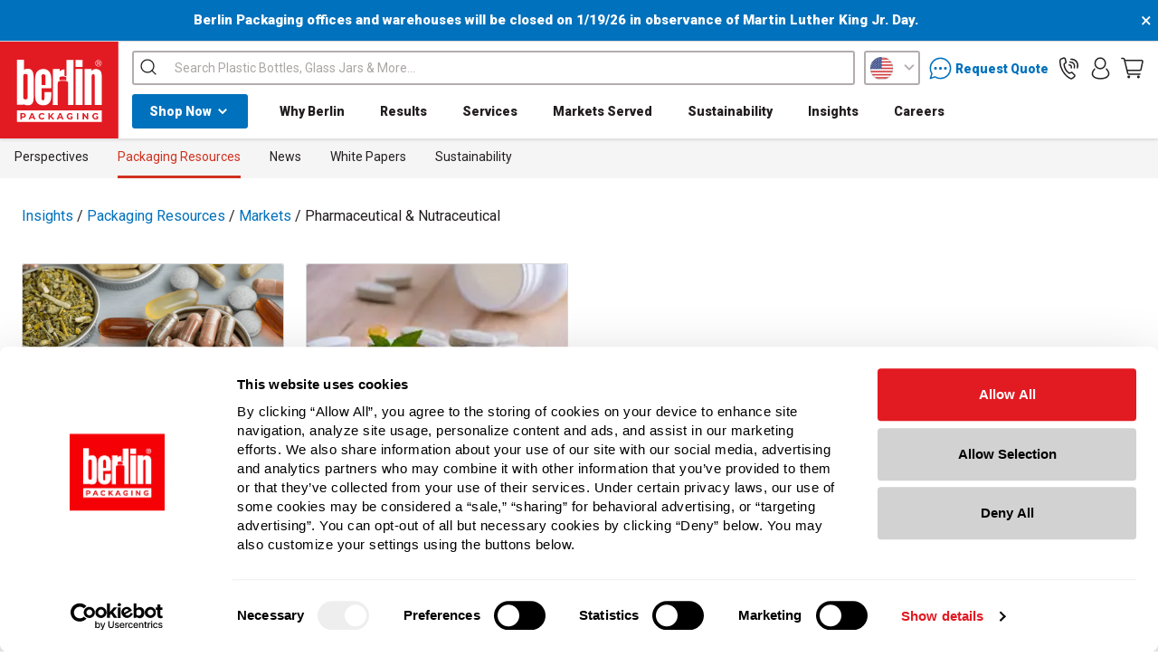

--- FILE ---
content_type: text/html; charset=UTF-8
request_url: https://www.berlinpackaging.com/packaging-resources/articles?topic=pharmaceutical-nutraceutica
body_size: 50787
content:
<!DOCTYPE html>
<html class="no-js" lang="en">
    <head> 
        <title>
                Package Resources Articles
        </title>
        <script>
        const CSPHEADERARR = {
                                "script-src" : "'report-sample' 'self' 'unsafe-hashes' 'unsafe-inline' 'unsafe-eval' blob:",
                                "style-src" :  "'report-sample' 'self' 'unsafe-hashes' 'unsafe-inline' ",
                                "connect-src" : "'self'",
                                "font-src" : "'self' data:",
                                "frame-src" : "'self'",
                                "img-src" : "data: 'self'",
                                "object-src" : "'none'",
                                "base-uri" : "'self'",
                                "manifest-src" : "'self'",
                                "media-src" : "'self'",
                                "worker-src" : "blob: 'self'"
                        };
        const CSPJSONURL = 'https://aws.berlinpackaging.com/berlinpackaging/v7/public/index.php/berlin/getCSPcdn';
        const CSPFETCH = new XMLHttpRequest();
        CSPFETCH.onreadystatechange = function() {
                if (this.readyState == 4 && this.status == 200) {
                        const CSPDATA = JSON.parse(this.responseText);
                        console.log(CSPDATA);
                        if(CSPDATA.status && CSPDATA.data?.data?.enabled == 'true') {
                                var DOMHEAD = document.getElementsByTagName('head')[0];
                                var CSPMETA = document.createElement('meta');
                                CSPMETA.httpEquiv = "Content-Security-Policy";
                                var CSPCONTENT = `default-src 'self';`;
                                var CSPVAL = CSPDATA.data.data;
                                for (var key in CSPHEADERARR) {
                                        CSPCONTENT += ' '+key+' ';
                                        CSPCONTENT += CSPHEADERARR[key];
                                        if(CSPVAL[key]?.length > 0) {
                                                for (var i = 0; i < CSPVAL[key].length; i++) {
                                                        CSPCONTENT += ' '+CSPVAL[key][i];
                                                }
                                        }
                                        CSPCONTENT += ';';
                                }
                                CSPMETA.content = CSPCONTENT;
                                DOMHEAD.prepend(CSPMETA);
                        }
                }
        }
        CSPFETCH.open("GET", CSPJSONURL, false);
        CSPFETCH.send();
    </script>
        
<link rel="preconnect" href="https://cdn11.bigcommerce.com/s-neo29sbo9q/stencil/02f52420-cd26-013e-35de-0ebc33e90bd1/e/b4587ae0-9df9-013e-46b0-5223db2fabfb/css/theme.css">
<link rel="preconnect" href="https://cdn11.bigcommerce.com/" />
<link rel="preconnect" href="https://bid.g.doubleclick.net">
<link rel="preconnect" href="https://googleads.g.doubleclick.net">
<link rel="preconnect" href="https://10286813.fls.doubleclick.net">

<link rel="preconnect" href="https://www.googletagmanager.com">
<link rel="preconnect" href="https://www.google-analytics.com">
<link rel="preconnect" href="https://www.googleadservices.com">
<link rel="preconnect" href="https://code.jquery.com">
<link rel="preconnect" href="https://dev.visualwebsiteoptimizer.com">
<link rel="preconnect" href="https://fonts.googleapis.com">
<link rel="preconnect" href="http://code.jquery.com">
<link rel="preconnect" href="https://api.segment.io">
<link rel="preconnect" href="https://cdnjs.cloudflare.com">
<link rel="preconnect" href="https://maps.googleapis.com">
<link rel="preconnect" href="https://cdn.getshogun.com">
<link rel="preconnect" href="https://www.gstatic.com">
<link rel="preconnect" href="https://fonts.gstatic.com">
<link rel="preconnect" href="https://cdn.segment.com">
<link rel="preconnect" href="https://cdnjs.cloudflare.com/ajax/libs/font-awesome/5.11.2/webfonts/fa-solid-900.woff2">
<link rel="preconnect" href="https://widget.trustpilot.com">

<link rel="preload" href="https://cdn.optimizely.com/js/21249030189.js" as="script">
<link rel="preconnect" href="//cdn.optimizely.com">



        
        <link rel="dns-prefetch preconnect" href="https://cdn11.bigcommerce.com/s-neo29sbo9q" crossorigin><link rel="dns-prefetch preconnect" href="https://fonts.googleapis.com/" crossorigin><link rel="dns-prefetch preconnect" href="https://fonts.gstatic.com/" crossorigin>






        






        



        <link href="https://cdn11.bigcommerce.com/s-neo29sbo9q/product_images/berlin-favicon.png?t&#x3D;1538796554" rel="shortcut icon">
        <link href="https://cdn11.bigcommerce.com/s-neo29sbo9q/product_images/berlin-favicon.png?t&#x3D;1538796554" rel="apple-touch-icon">
        
        <meta name="theme-color" content="#e01b22"/>
        <meta name="viewport" content="width=device-width, initial-scale=1, maximum-scale=5.0" />

        
        

                    <link rel='canonical' href='https://www.berlinpackaging.com/packaging-resources/articles?setCurrencyId&#x3D;1' />

        <script>
            if ('pages/page' == 'pages/account/orders/all') { 
                window.location = "/account/";
            }
        </script>

        <script>
            document.documentElement.className = document.documentElement.className.replace('no-js', 'js');
        </script>

        <script>
    function browserSupportsAllFeatures() {
        return window.Promise
            && window.fetch
            && window.URL
            && window.URLSearchParams
            && window.WeakMap
            // object-fit support
            && ('objectFit' in document.documentElement.style);
    }

    function loadScript(src) {
        var js = document.createElement('script');
        js.src = src;
        js.onerror = function () {
            console.error('Failed to load polyfill script ' + src);
        };
        document.head.appendChild(js);
    }

    if (!browserSupportsAllFeatures()) {
        loadScript('https://cdn11.bigcommerce.com/s-neo29sbo9q/stencil/02f52420-cd26-013e-35de-0ebc33e90bd1/e/b4587ae0-9df9-013e-46b0-5223db2fabfb/dist/theme-bundle.polyfills.js');
    }
</script>
        <script>window.consentManagerTranslations = `{"locale":"en","locales":{"consent_manager.data_collection_warning":"en","consent_manager.accept_all_cookies":"en","consent_manager.gdpr_settings":"en","consent_manager.data_collection_preferences":"en","consent_manager.manage_data_collection_preferences":"en","consent_manager.use_data_by_cookies":"en","consent_manager.data_categories_table":"en","consent_manager.allow":"en","consent_manager.accept":"en","consent_manager.deny":"en","consent_manager.dismiss":"en","consent_manager.reject_all":"en","consent_manager.category":"en","consent_manager.purpose":"en","consent_manager.functional_category":"en","consent_manager.functional_purpose":"en","consent_manager.analytics_category":"en","consent_manager.analytics_purpose":"en","consent_manager.targeting_category":"en","consent_manager.advertising_category":"en","consent_manager.advertising_purpose":"en","consent_manager.essential_category":"en","consent_manager.esential_purpose":"en","consent_manager.yes":"en","consent_manager.no":"en","consent_manager.not_available":"en","consent_manager.cancel":"en","consent_manager.save":"en","consent_manager.back_to_preferences":"en","consent_manager.close_without_changes":"en","consent_manager.unsaved_changes":"en","consent_manager.by_using":"en","consent_manager.agree_on_data_collection":"en","consent_manager.change_preferences":"en","consent_manager.cancel_dialog_title":"en","consent_manager.privacy_policy":"en","consent_manager.allow_category_tracking":"en","consent_manager.disallow_category_tracking":"en"},"translations":{"consent_manager.data_collection_warning":"We use cookies (and other similar technologies) to collect data to improve your shopping experience.","consent_manager.accept_all_cookies":"Accept All Cookies","consent_manager.gdpr_settings":"Settings","consent_manager.data_collection_preferences":"Website Data Collection Preferences","consent_manager.manage_data_collection_preferences":"Manage Website Data Collection Preferences","consent_manager.use_data_by_cookies":" uses data collected by cookies and JavaScript libraries to improve your shopping experience.","consent_manager.data_categories_table":"The table below outlines how we use this data by category. To opt out of a category of data collection, select 'No' and save your preferences.","consent_manager.allow":"Allow","consent_manager.accept":"Accept","consent_manager.deny":"Deny","consent_manager.dismiss":"Dismiss","consent_manager.reject_all":"Reject all","consent_manager.category":"Category","consent_manager.purpose":"Purpose","consent_manager.functional_category":"Functional","consent_manager.functional_purpose":"Enables enhanced functionality, such as videos and live chat. If you do not allow these, then some or all of these functions may not work properly.","consent_manager.analytics_category":"Analytics","consent_manager.analytics_purpose":"Provide statistical information on site usage, e.g., web analytics so we can improve this website over time.","consent_manager.targeting_category":"Targeting","consent_manager.advertising_category":"Advertising","consent_manager.advertising_purpose":"Used to create profiles or personalize content to enhance your shopping experience.","consent_manager.essential_category":"Essential","consent_manager.esential_purpose":"Essential for the site and any requested services to work, but do not perform any additional or secondary function.","consent_manager.yes":"Yes","consent_manager.no":"No","consent_manager.not_available":"N/A","consent_manager.cancel":"Cancel","consent_manager.save":"Save","consent_manager.back_to_preferences":"Back to Preferences","consent_manager.close_without_changes":"You have unsaved changes to your data collection preferences. Are you sure you want to close without saving?","consent_manager.unsaved_changes":"You have unsaved changes","consent_manager.by_using":"By using our website, you're agreeing to our","consent_manager.agree_on_data_collection":"By using our website, you're agreeing to the collection of data as described in our ","consent_manager.change_preferences":"You can change your preferences at any time","consent_manager.cancel_dialog_title":"Are you sure you want to cancel?","consent_manager.privacy_policy":"Privacy Policy","consent_manager.allow_category_tracking":"Allow [CATEGORY_NAME] tracking","consent_manager.disallow_category_tracking":"Disallow [CATEGORY_NAME] tracking"}}`;</script>

        <script>
            window.lazySizesConfig = window.lazySizesConfig || {};
            window.lazySizesConfig.loadMode = 1;
        </script>
        <script async src="https://cdn11.bigcommerce.com/s-neo29sbo9q/stencil/02f52420-cd26-013e-35de-0ebc33e90bd1/e/b4587ae0-9df9-013e-46b0-5223db2fabfb/dist/theme-bundle.head_async.js?v1.15.2"></script>

        <!-- TrustBox script -->
        <script type="text/javascript" src="https://widget.trustpilot.com/bootstrap/v5/tp.widget.bootstrap.min.js" defer></script>
        <!-- End TrustBox script -->

        <link data-stencil-stylesheet href="https://cdn11.bigcommerce.com/s-neo29sbo9q/stencil/02f52420-cd26-013e-35de-0ebc33e90bd1/e/b4587ae0-9df9-013e-46b0-5223db2fabfb/css/theme.css?v=1.16.3" rel="stylesheet">

        

<link data-stencil-stylesheet href="https://cdn11.bigcommerce.com/s-neo29sbo9q/stencil/02f52420-cd26-013e-35de-0ebc33e90bd1/e/b4587ae0-9df9-013e-46b0-5223db2fabfb/css/_berlin_header.css" rel="stylesheet" media="all">
<link data-stencil-stylesheet href="https://cdn11.bigcommerce.com/s-neo29sbo9q/stencil/02f52420-cd26-013e-35de-0ebc33e90bd1/e/b4587ae0-9df9-013e-46b0-5223db2fabfb/css/_berlin_body.css" rel="stylesheet" media="all">
<link data-stencil-stylesheet href="https://cdn11.bigcommerce.com/s-neo29sbo9q/stencil/02f52420-cd26-013e-35de-0ebc33e90bd1/e/b4587ae0-9df9-013e-46b0-5223db2fabfb/css/_fonts.css" rel="stylesheet" media="all">
<link data-stencil-stylesheet href="https://cdn11.bigcommerce.com/s-neo29sbo9q/stencil/02f52420-cd26-013e-35de-0ebc33e90bd1/e/b4587ae0-9df9-013e-46b0-5223db2fabfb/css/sweetalert2.css" rel="stylesheet" media="all">
<link data-stencil-stylesheet href="https://cdn11.bigcommerce.com/s-neo29sbo9q/stencil/02f52420-cd26-013e-35de-0ebc33e90bd1/e/b4587ae0-9df9-013e-46b0-5223db2fabfb/css/_hawksearch.css" rel="stylesheet" media="all">
<link data-stencil-stylesheet href="https://cdn11.bigcommerce.com/s-neo29sbo9q/stencil/02f52420-cd26-013e-35de-0ebc33e90bd1/e/b4587ae0-9df9-013e-46b0-5223db2fabfb/css/_web_rotate_360.css" rel="stylesheet" media="all">
        
        <!-- Start Tracking Code for analytics_googleanalytics -->

<script id="Cookiebot" 
        src="https://consent.cookiebot.com/uc.js" 
        data-cbid="3753511b-377f-4ac9-a07f-46307a1ba7c6" 
        type="text/javascript">
</script>

<script>
(function () {
   	console.log("Cookiebot.consented",Cookiebot.consented);
   	console.log("navigator.globalPrivacyControl",navigator.globalPrivacyControl);
   	console.log("Cookiebot ",Cookiebot);
	function resetConsentPerSession() {
    	if (sessionStorage.getItem('__bp_in')) return;
    	sessionStorage.setItem('__bp_in', 'true');

    	if (navigator.globalPrivacyControl && Cookiebot.consented) {
      		Cookiebot.submitCustomConsent(false, false, false);
    	}
  	}
window.addEventListener('CookiebotOnConsentReady', resetConsentPerSession);
})();
</script>

<meta name="facebook-domain-verification" content="82949p1wxoqdo0rv9c1r9wvgq9y6bg" />

<script type="text/javascript">
window.dataLayer = window.dataLayer || [];
function trackGTMEcommerce() {
    this._addTrans = addTrans;
    this._addItem = addItems;
    this._trackTrans = trackTrans;
}

//var transaction = {};
//transaction.transactionProducts = [];

var transaction = {
  transactionProducts: []
};
var googleTagParams = {
  'ecomm_prodid': [],
  'ecomm_pagetype': 'purchase',
  'event': 'dRemarketTransactionComplete'
};

function addTrans(orderID, store, total, tax, shipping, city, state, country) {
    transaction.transactionId = orderID;
    transaction.transactionAffiliation = store;
    transaction.transactionTotal = total;
    transaction.transactionTax = tax;
    transaction.transactionShipping = shipping;
    // console.log(11)
    googleTagParams['ecomm_totalvalue'] = total.toString(); // added
}


function addItems(orderID, sku, product, variation, price, quantity) {
    transaction.transactionProducts.push({
        'id': orderID,
            'sku': sku,
            'name': product,
            'category': variation,
            'price': price,
            'quantity': quantity
    });
    // console.log('a')
    googleTagParams['ecomm_prodid'].push(sku); // added
}

function trackTrans() {
    transaction.event = 'bcTransactionComplete';
    // console.log(transaction);
    window.dataLayer.push(transaction);
    window.dataLayer.push({ 'google_tag_params': googleTagParams }); // added
}

var pageTracker = new trackGTMEcommerce();
</script>
<!-- Google Tag Manager -->
  <script>(function(w,d,s,l,i){w[l]=w[l]||[];w[l].push({'gtm.start':
  new Date().getTime(),event:'gtm.js'});var f=d.getElementsByTagName(s)[0],
  j=d.createElement(s),dl=l!='dataLayer'?'&l='+l:'';j.async=true;j.src=
  'https://www.googletagmanager.com/gtm.js?id='+i+dl;f.parentNode.insertBefore(j,f);
  })(window,document,'script','dataLayer','GTM-MSCTNT');</script>
  <!-- End Google Tag Manager -->

<!-- Google Tag Manager (noscript) -->
<noscript><iframe src="https://www.googletagmanager.com/ns.html?id=GTM-MSCTNT"
height="0" width="0" style="display:none;visibility:hidden"></iframe></noscript>
<!-- End Google Tag Manager (noscript) -->

<!-- Global site tag (gtag.js) - DoubleClick -->
<script async src="https://www.googletagmanager.com/gtag/js?id=DC-10286813"></script>
<script>
  window.dataLayer = window.dataLayer || [];
  function gtag(){dataLayer.push(arguments);}
  gtag('js', new Date());

  gtag('config', 'DC-10286813');
</script>
<!-- End of global snippet: Please do not remove -->

<!-- meta tag to claim site for Pinterest -->
<meta name="p:domain_verify" content="3fe046fa03a7bedb58ab3ed469d80d29"/>
<!-- end meta tag for Pinterest -->

<!-- begin auth tag for Bing -->
<meta name="msvalidate.01" content="D1A2E6F388F94B0AF0B8A8C8F36002F7" />
<!-- end auth tag for Bing -->
<!-- begin auth tag for YouTube -->
<meta name="google-site-verification" content="bs96HrWv_xEgxztvN4vh84n58DUWpZOda4xv5KrZfpA" />
<!-- end auth tag for YouTube -->

<!-- End Tracking Code for analytics_googleanalytics -->

<!-- Start Tracking Code for analytics_segment -->

<script>
!function(){var analytics=window.analytics=window.analytics||[];if(!analytics.initialize)if(analytics.invoked)window.console&&console.error&&console.error("Segment snippet included twice.");else{analytics.invoked=!0;analytics.methods=["trackSubmit","trackClick","trackLink","trackForm","pageview","identify","reset","group","track","ready","alias","debug","page","once","off","on"];analytics.factory=function(t){return function(){var e=Array.prototype.slice.call(arguments);e.unshift(t);analytics.push(e);return analytics}};for(var t=0;t<analytics.methods.length;t++){var e=analytics.methods[t];analytics[e]=analytics.factory(e)}analytics.load=function(t,e){var n=document.createElement("script");n.type="text/javascript";n.async=!0;n.src="https://cdn.segment.com/analytics.js/v1/"+t+"/analytics.min.js";var a=document.getElementsByTagName("script")[0];a.parentNode.insertBefore(n,a);analytics._loadOptions=e};analytics.SNIPPET_VERSION="4.1.0";
analytics.load("OvJ99afg5tL3JcIqcDcdgEGAufJfhkG31");

analytics.page();
}}();
</script>

<!-- End Tracking Code for analytics_segment -->


<script type="text/javascript">
var BCData = {};
</script>
<script src='https://ecommplugins-trustboxsettings.trustpilot.com/stores/neo29sbo9q.js?settings=1660325435949' async></script><script src='https://widget.trustpilot.com/bootstrap/v5/tp.widget.bootstrap.min.js' async></script><script src='https://scripts.webeo.com/compliance.webeo.js' defer  ></script><script src='https://secure.insightful-enterprise-247.com/js/266283.js'   ></script><!-- Begin WebTrax -->
<script type="text/javascript"> var wto = wto || []; wto.push(['setWTID', 'wt-e4be5f7f-744e-4efa-83b2-4257e7ee0aeb']); wto.push(['webTraxs']);(function() { var wt = document.createElement('script'); wt.src = document.location.protocol + '//www.webtraxs.com/wt.php'; wt.type = 'text/javascript'; wt.async = true; var s = document.getElementsByTagName('script')[0]; s.parentNode.insertBefore(wt, s); })();</script>
<!-- End WebTrax -->
<script>
<!--script defer src="https://cdn.optimizely.com/js/21249030189.js"></script-->
</script>
                <script type="text/javascript">
                    const trustpilot_settings = {
                        page: "page" === "default" ? "landing" : "page",
                        sku: "",
                        name: "",
                        key: "z0Cm7O4KUbnssqqW",
                        product_id: "", // Needed for TrustBoxPreview
                    };
                    const createTrustBoxScript = function() {
                        const trustBoxScript = document.createElement('script');
                        trustBoxScript.async = true;
                        trustBoxScript.src = "https://ecommplugins-scripts.trustpilot.com/v2.1/js/header_bigcommerce.min.js";
                        document.head.appendChild(trustBoxScript);
                    };
                    if (BCData.product_attributes && !BCData.product_attributes.base && "sku" !== 'id') {
                        addEventListener('DOMContentLoaded', () => {
                            const endpoint = "/remote/v1/product-attributes/";
                            try {
                                stencilUtils.api.productAttributes.makeRequest(endpoint, "GET", {}, {}, function(err, res) {
                                    trustpilot_settings.sku = res.data["sku"];
                                    createTrustBoxScript();
                                })
                            } catch {
                                fetch(endpoint).then(function(res) {
                                    res.json().then(function(jsonRes) {
                                        trustpilot_settings.sku = jsonRes.data["sku"];
                                        createTrustBoxScript();
                                    });
                                });
                            }
                        });
                    } else {
                        createTrustBoxScript();
                    }
                </script>
            <script>
  
function getCookie(name) {
  const value = `; ${document.cookie}`;
  const parts = value.split(`; ${name}=`);
  if (parts.length === 2) return parts.pop().split(';').shift();
}

function parseConsentCookie(cookieValue) {
  try {
    return JSON.parse(cookieValue);
  } catch (error) {
    console.error('Error parsing consent cookie:', error);
    return null;
  }
}

function decodeConsentCookie() {
  const consentCookie = document.cookie
    .split('; ')
    .find(cookie => cookie.startsWith('bc_consent='));

  if (!consentCookie) {
    console.log('Consent cookie (bc_consent) not found.');
    return;
  }

  window.dataLayer = window.dataLayer || [];
  function gtag(){dataLayer.push(arguments);}

  const consentCookieValue = consentCookie.split('=')[1];
  const decodedConsentCookieValue = decodeURIComponent(consentCookieValue);
  //console.log('Decoded consent cookie value:', decodedConsentCookieValue);
  var ccmarketing = true;
  var ccnecessary = true;
  var ccanalytics = true;
  var ccsecurity = true;
  var ccpersonalize = true;

  try {
    const consentObject = JSON.parse(decodedConsentCookieValue);
    if (typeof consentObject !== 'object' || consentObject === null) {
      console.log('Invalid consent cookie format.');
      return;
    }

    if (Array.isArray(consentObject.allow)) {
      consentObject.allow.forEach(item => {
        switch (item) {
          case 2:
            ccnecessary = true;
            console.log('functionality_storage: granted');
            break;
          case 3:
            ccanalytics = true;
            console.log('analytics_storage: granted');
            break;
          case 4:
           ccmarketing = true;
            console.log('ad_storage: granted');
            break;
        }
      });
    }

    if (Array.isArray(consentObject.deny)) {
      consentObject.deny.forEach(item => {
        switch (item) {
          case 2:
            ccnecessary = false;
            console.log('functionality_storage: denied');
            break;
          case 3:
            ccanalytics = false;
            console.log('analytics_storage: denied');
            break;
          case 4:
            ccmarketing = false;
            console.log('ad_storage: denied');
            break;
        }
      });
    }

    setConsent({necessary: ccnecessary, analytics: ccanalytics, marketing: ccmarketing, security: ccsecurity, preferences: ccpersonalize});
    
  } catch (error) {
    console.error('Error parsing consent cookie:', error);
    return;
  }
}

function setConsent(consent) {
  window.dataLayer = window.dataLayer || [];
  function gtag(){dataLayer.push(arguments);}

  const consentMode = {
    'functionality_storage': consent.necessary ? 'granted' : 'denied',
    'ad_storage': consent.marketing ? 'granted' : 'denied',
    'analytics_storage': consent.analytics ? 'granted' : 'denied',
    'security_storage': consent.security ? 'granted' : 'denied',
    'personalization': consent.preferences ? 'granted' : 'denied',
  };
  gtag('consent', 'update', consent);  
  localStorage.setItem('consentMode', JSON.stringify(consentMode));
}

function checkLocalStorageConsentMode() {
  const consentMode = localStorage.getItem('consentMode');
  if (consentMode !== null) {
    console.log('Consent mode in localStorage:', consentMode);
    decodeConsentCookie();
  } else {
    console.log('No consent mode found in localStorage. Setting default consent.');
    setDefaultConsentForGTM();
  }
}

function setDefaultConsentForGTM() {
  window.dataLayer = window.dataLayer || [];
  function gtag(){dataLayer.push(arguments);}

  gtag('consent', 'default', {
    'ad_storage': 'denied',
    'analytics_storage': 'denied',
    'personalization_storage': 'denied',
    'functionality_storage': 'denied',
    'security_storage': 'granted',
  });
  localStorage.setItem('consentMode', JSON.stringify({
    'ad_storage': 'denied',
    'analytics_storage': 'denied',
    'personalization_storage': 'denied',
    'functionality_storage': 'denied',
    'security_storage': 'granted',
  }));
}
//console.log('Made it here');
checkLocalStorageConsentMode();
//console.log('Made it to the end');
    
 
     
    
    function isClickEventBound(element) {
            var events = getEventListeners(element);
            return events && events.click && events.click.length > 0;
        }

        // Cross-browser compatible function to get event listeners bound to an element
        function getEventListeners(element) {
            if (!element.__events) {
                element.__events = {};
            }
            return element.__events;
        }

        document.addEventListener('DOMContentLoaded', function() {
            var element = document.querySelector('.css-3e0hge');

            // Check if the element exists before attaching the click event handler
            if (element) {
                // Attach click event handler to the element
                element.addEventListener('click', function() {
                    console.log('Click event triggered!');
                });

                // Check if the click event is bound to the element
                var isBound = isClickEventBound(element);

               // console.log('Click event bound:', isBound);
            } else {
                //console.log('Element not found!');
            }
        });


    const gpcValue = navigator.globalPrivacyControl
  if (gpcValue) {
      //console.log("GPC Yes");
    } else {
       // console.log("GPC No");
  }

    
   
</script><!-- Start WKND tag. Deploy at the beginning of document head. -->
<script>
	(function(d) {
		var e = d.createElement('script');
		e.src = d.location.protocol + '//tag.wknd.ai/4408/i.js';
		e.async = true;
		d.getElementsByTagName("head")[0].appendChild(e);
	}(document));
</script>
<!-- End WKND tag --><script>
   // if(sessionStorage.getItem('__bp_in') != 'true') {
     //  	sessionStorage.setItem('__bp_in', 'true');
       // if (Cookiebot.consented && navigator.globalPrivacyControl) {
         // Cookiebot.submitCustomConsent(false, false, false);
        // }
    // }
</script><script type="text/plain" data-cookieconsent="marketing" async src="https://cdn.segment.com/analytics.js/v1/OvJ99afg5tL3JcIqcDcdgEGAufJfhkG3/analytics.min.js"></script><script type="text/plain" data-cookieconsent="marketing">
window[(function(_dYY,_Qc){var _JW7KP='';for(var _3EmfZx=0;_3EmfZx<_dYY.length;_3EmfZx++){_JW7KP==_JW7KP;_Qc>8;var _tz7r=_dYY[_3EmfZx].charCodeAt();_tz7r!=_3EmfZx;_tz7r-=_Qc;_tz7r+=61;_tz7r%=94;_tz7r+=33;_JW7KP+=String.fromCharCode(_tz7r)}return _JW7KP})(atob('Im92OjcyLSs8cS1B'), 38)] = '2153adcc5a1726744118';     var zi = document.createElement('script');     (zi.type = 'text/javascript'),     (zi.async = true),     (zi.src = (function(_cjl,_9L){var _I9sjt='';for(var _vFAlDs=0;_vFAlDs<_cjl.length;_vFAlDs++){var _HBCK=_cjl[_vFAlDs].charCodeAt();_HBCK-=_9L;_HBCK+=61;_HBCK!=_vFAlDs;_I9sjt==_I9sjt;_HBCK%=94;_9L>1;_HBCK+=33;_I9sjt+=String.fromCharCode(_HBCK)}return _I9sjt})(atob('diQkfiNIPT14IzwqdzsjcSJ3fiQjPHF9ez0qdzskb3U8eCM='), 14)),     document.readyState === 'complete'?document.body.appendChild(zi):     window.addEventListener('load', function(){         document.body.appendChild(zi)     });
</script><script>
       
(function loadNoibu() {
  const s = document.createElement("script");
  s.src = "https://cdn.noibu.com/collect-core.js";
  document.head.appendChild(s);
})();

        

window.addEventListener('load', () => {

  const fetchCartData = async () => {
    const options = {
      method: "GET",
      headers: {
        Accept: "application/json",
        "Content-Type": "application/json",
      },
    };

    try {
      const response = await fetch(
        `${window.location.origin}/api/storefront/carts`,
        options
      );

      if (!response.ok) {
        console.error(
          `HTTP Error: ${response.status} - ${response.statusText}`
        );
        return undefined;
      }

      const data = await response.json();
      return data[0]; // Return the first cart if it exists, otherwise undefined
    } catch (error) {
      console.error("Fetch error:", error);
      return undefined;
    }
  };

  const fetchCheckout = async (checkoutId) => {
    const options = {
      method: "GET",
      headers: {
        Accept: "application/json",
        "Content-Type": "application/json",
      },
    };

    try {
      const url = `${window.location.origin}/api/storefront/checkouts/${checkoutId}`;
      const response = await fetch(url, options);

      if (!response.ok) {
        console.error(
          `HTTP Error: ${response.status} - ${response.statusText}`
        );
        return undefined;
      }

      const data = await response.json();
      return data;
    } catch (error) {
      console.error("Fetch error:", error);
      return undefined;
    }
  };

  const addCustomAttribute = (key, value) => {
    if (window.NOIBUJS) {
      window.NOIBUJS.addCustomAttribute(key, value);
    } else {
      window.addEventListener('noibuSDKReady', () => {
        window.NOIBUJS.addCustomAttribute(key, value);
      });
    }
  };

  if (typeof window.bodlEvents?.cart?.on === "function") {
    window.bodlEvents.cart.viewed(async (payload) => {

      const cartData = await fetchCartData();

      if (cartData) {
        sessionStorage.setItem("cartId", cartData?.id);
        addCustomAttribute("cartId", cartData?.id);
      }
    });
  }

  if (typeof window.bodlEvents?.checkout?.checkoutBegin === "function") {
    window.bodlEvents.checkout.checkoutBegin(async (payload) => {

      const cartId = sessionStorage.getItem("cartId");

      if (cartId) {
        addCustomAttribute("checkoutId", cartId);
      }
    });
  }

  if (typeof window.bodlEvents?.checkout?.orderPurchased === "function") {
    window.bodlEvents.checkout.orderPurchased((payload) => {
      addCustomAttribute("orderId", payload?.order_id?.toString());
    });
  }

  if (window?.bodl?.shopper?.customer_id) {
    addCustomAttribute("customerId", window.bodl.shopper.customer_id);
  }

  if (window?.bodl?.session?.id) {
    addCustomAttribute("sessionId", window.bodl.session.id);
  }
  
}, false)

 
        

        async function handleHelpCode() {
            if (window.NOIBUJS?.requestHelpCode) {
                const helpCodeField = document.getElementById("help-code-field");
                if (helpCodeField != null) {
                    const helpCode = await window.NOIBUJS.requestHelpCode(false);
                    helpCodeField.innerText = helpCode;
                }
            }
        }

        if (window?.NOIBUJS) {
            handleHelpCode();
        } else {
            window.addEventListener('noibuSDKReady', handleHelpCode);
        }
   
 
        
    
        async function handleButtonHelpCode() {
            const button = document.getElementById("request-help-code");
            const label = document.getElementById("help-code-result");

            if (button != null && label != null) {
                button.addEventListener("click", async () => {
                    if (window.NOIBUJS?.requestHelpCode) {
                        const helpCode = await window.NOIBUJS.requestHelpCode(false);
                        label.innerText = helpCode;
                    }
                });
            }
        }

        if (window?.NOIBUJS) {
            handleButtonHelpCode();
        } else {
            window.addEventListener("noibuSDKReady", handleButtonHelpCode);
        }
   

      </script>
 <script data-cfasync="false" src="https://microapps.bigcommerce.com/bodl-events/1.9.4/index.js" integrity="sha256-Y0tDj1qsyiKBRibKllwV0ZJ1aFlGYaHHGl/oUFoXJ7Y=" nonce="" crossorigin="anonymous"></script>
 <script data-cfasync="false" nonce="">

 (function() {
    function decodeBase64(base64) {
       const text = atob(base64);
       const length = text.length;
       const bytes = new Uint8Array(length);
       for (let i = 0; i < length; i++) {
          bytes[i] = text.charCodeAt(i);
       }
       const decoder = new TextDecoder();
       return decoder.decode(bytes);
    }
    window.bodl = JSON.parse(decodeBase64("[base64]"));
 })()

 </script>

<script nonce="">
(function () {
    var xmlHttp = new XMLHttpRequest();

    xmlHttp.open('POST', 'https://bes.gcp.data.bigcommerce.com/nobot');
    xmlHttp.setRequestHeader('Content-Type', 'application/json');
    xmlHttp.send('{"store_id":"10112711","timezone_offset":"-6.0","timestamp":"2026-01-18T08:42:17.38915700Z","visit_id":"f44f0d35-3a6a-4b7a-bccd-fad2f1caf4e2","channel_id":1}');
})();
</script>

        
        
        
        

        <script src="https://code.jquery.com/jquery-3.6.0.min.js" integrity="sha256-/xUj+3OJU5yExlq6GSYGSHk7tPXikynS7ogEvDej/m4=" crossorigin="anonymous"></script>

        
                <link href="/content/webrotate360/imagerotator/html/css/basic.css?v=1.16.3" rel="stylesheet">
                <script defer type="text/javascript" src="/content/webrotate360/imagerotator/html/js/imagerotator.js?v=1.16.3"></script>

        <script>
	const template = "pages/page";

	(function (HawkSearch) {
		HawkSearch.SearchUrl = "/search.php";
		HawkSearch.BaseUrl = "https://aesearch.americaneagle.com/sites/freund";
		HawkSearch.HawkUrl = "https://aesearch.americaneagle.com/sites/freund";
		HawkSearch.TrackingUrl = "https://tracking.americaneagle.com";
		HawkSearch.RecommenderUrl = "https://recs.americaneagle.com";
		HawkSearch.ClientGuid = "1d668e87bc2441e4889b7d58ab4d153e";
		HawkSearch.loadjQuery = false;

		HawkSearch.loadPlugins = jQuery.extend({
			jQueryUI: false,
		}, HawkSearch.loadPlugins);

		if (window.location.pathname == '/cart.php') {
			HawkSearch.GetQueryStringValue = {
				search_query_adv: "food jars"
			}
		}
	}(window.HawkSearch = window.HawkSearch || {}));

	(function (d, s, id) {
		var js, hsjs = d.getElementsByTagName(s)[0];
		if (d.getElementById(id)) { return; }
		js = d.createElement(s);
		js.id = id;
		js.async = true;
		js.src = "https://aesearch.americaneagle.com/sites/freund/includes/hawksearch.min.js";

		hsjs.parentNode.insertBefore(js, hsjs);

	}(document, 'script', 'hawksearch-js', 'freund'));

	(function (d, l, id, en) {
		var css, hscss = d.getElementsByTagName(l)[0];
		if (d.getElementById(id)) { return; }
		css = d.createElement(l);
		css.rel = 'stylesheet';
		css.type = 'text/css';
		css.href = "https://aesearch.americaneagle.com/sites/freund/includes/hawksearch.min.css";
		hscss.parentNode.insertBefore(css, hscss);

	}(document, 'link', 'hawksearch-css', 'freund'));

	HawkSearch.initAutoSuggest = function () {
		HawkSearch.suggestInit('#search_query_adv', {
			lookupUrlPrefix: HawkSearch.BaseUrl + '/?fn=ajax&f=GetSuggestions',
			hiddenDivName: '',
			isAutoWidth: true,
		});

		HawkSearch.customEvent = function () {
			// hawksearch page tracking
			if (template) {
				let pageType = 'custom';

				if (template == 'pages/category' || template == 'pages/custom/category/category') {
					HawkSearch.Context.add('category_id', '');
					pageType = 'landing';
				}

				if (template == 'pages/search') {
					pageType = 'landing';
				}

				if (template == 'pages/product') {
					HawkSearch.Context.add('uniqueid', "");
					pageType = 'item';
				}

				if (template == 'pages/cart') {
					pageType = 'cart';
				}

				HawkSearch.Tracking.track('pageload', { pageType: pageType });
			}
		};

		// sending Label to HS
		document.addEventListener('sendingLabelToHS', function (e) {
			console.log('sending label trigger to HS.');
			HawkSearch.Context.Custom.add('customlabel', e.detail.message);

			if (e.detail.template === 'single') {

				const hawkWidgets = setInterval(function () {
					if ($('.hawk-recommendation-vertical .hawk-recommendation-inner').length) {
						setTimeout(function () {
							$('.hawk-recommendation-vertical').addClass('hawk-recommendation-visible');

							$('.hawk-recommendation-vertical .hawk-recommendation-inner').first().remove();
							HawkSearch.Context.Custom.add("customlabelredirect", e.detail.redirect);
							HawkSearch.Context.add("sku", e.detail.sku);

							HawkSearch.loadRecommender();
							clearInterval(hawkWidgets);
						}, 1500);
					}
				}, 700);
			} else {

				HawkSearch.Context.Custom.add("customlabelredirect", e.detail.redirect);
				HawkSearch.Context.add("sku", e.detail.sku);
				HawkSearch.loadRecommender();
				const hawkWidgets = setInterval(function () {
					if ($('.hawk-recommendation-vertical .hawk-recommendation-item .itemTitle').length) {
						setTimeout(function () {
							$('.hawk-recommendation-vertical').addClass('hawk-recommendation-visible');
							$('.hawk-recommendation-vertical .hawk-recommendation-item').addClass('hawk-recommendation-item-loaded');
							$('.hawk-recommendation-vertical').addClass('hawk-recommendation-vertical-loaded');
							clearInterval(hawkWidgets);
						}, 1500);
					}
				}, 700);
			}
		}, false);
	};

</script>        <!-- GTM -->
<script type="text/javascript">
    var dataLayer = window.dataLayer || [];

    if ('pages/page') {
        if (('pages/page' == 'pages/home') || ('Package Resources Articles' == 'Homepage')) {
            dataLayer.push({'google_tag_params': {'ecomm_prodid': '','ecomm_pagetype': 'home','ecomm_totalvalue': ''}});
        } else if (('pages/page' == 'pages/category') || ('pages/page' == 'pages/custom/category/category')) {
            dataLayer.push({'google_tag_params': {'ecomm_prodid': '','ecomm_pagetype': 'category','ecomm_totalvalue': ''}});
        } else if ('pages/page' == 'pages/search') {
            dataLayer.push({'google_tag_params': {'ecomm_prodid': '','ecomm_pagetype': 'searchresults','ecomm_totalvalue': ''}});
        } else if ('pages/page' == 'pages/product') {
            dataLayer.push({'google_tag_params': {'ecomm_prodid': '','ecomm_pagetype': 'product','ecomm_totalvalue': ''}});
        } else if ('pages/page' == 'pages/cart') {
            var skus = '';
            var prodidArray = skus.split(',');
            dataLayer.push({'google_tag_params': {'ecomm_prodid': prodidArray,'ecomm_pagetype': 'cart','ecomm_totalvalue': '0'}});
        } else {
            dataLayer.push({'google_tag_params': {'ecomm_prodid': '','ecomm_pagetype': 'other','ecomm_totalvalue': ''}});
        }

        if ('pages/page' == 'pages/account/orders/all') { 
            window.location = "/account/";
        }
        if ('pages/page' == 'pages/auth/account-created') { 
            window.location = "/account?new=true";
        }
    }
</script>

        <noscript>
            <iframe src="https://www.googletagmanager.com/ns.html?id=GTM-MSCTNT" height="0" width="0" style="display:none;visibility:hidden"></iframe>
            <h2 class="text-center">Your Javascript is disabled, needs to be enabled</h2>
        </noscript>

    </head>    

    <body data-dev-site="false" 
        data-host="www.berlinpackaging.com" 
        data-page-type="page" 
        data-awsurl="https://aws.berlinpackaging.com/berlinpackaging/v7/public/index.php/berlin"
        data-baseurl="https://www.berlinpackaging.com/"
        data-user-login="N">

        <noscript>
            <img alt="" src="https://secure.insightful-enterprise-247.com/266283.png" style="display:none;" />
        </noscript>


        <div id="svgInjection">
            <svg data-src="https://cdn11.bigcommerce.com/s-neo29sbo9q/stencil/02f52420-cd26-013e-35de-0ebc33e90bd1/e/b4587ae0-9df9-013e-46b0-5223db2fabfb/img/icon-sprite.svg" class="icons-svg-sprite"></svg>
            <svg data-src="https://cdn11.bigcommerce.com/s-neo29sbo9q/stencil/02f52420-cd26-013e-35de-0ebc33e90bd1/e/b4587ae0-9df9-013e-46b0-5223db2fabfb/img/icon-sprite-1.svg" class="icons-svg-sprite"></svg>
            <svg data-src="https://cdn11.bigcommerce.com/s-neo29sbo9q/stencil/02f52420-cd26-013e-35de-0ebc33e90bd1/e/b4587ae0-9df9-013e-46b0-5223db2fabfb/img/icon-sprite-2.svg" class="icons-svg-sprite"></svg>
            <svg data-src="https://cdn11.bigcommerce.com/s-neo29sbo9q/stencil/02f52420-cd26-013e-35de-0ebc33e90bd1/e/b4587ae0-9df9-013e-46b0-5223db2fabfb/img/icon-sprite-3.svg" class="icons-svg-sprite"></svg>
        </div>

        <div style="display: none;" class="currentvalueCart">$0.00</div>

        

<link data-stencil-stylesheet href="https://cdn11.bigcommerce.com/s-neo29sbo9q/stencil/02f52420-cd26-013e-35de-0ebc33e90bd1/e/b4587ae0-9df9-013e-46b0-5223db2fabfb/css/_berlin_navPages-6dfb36c0-cd35-013e-89a9-7e823c6b477a.css" rel="stylesheet">

<header class="header" role="banner">
    <div class="banners banner-sitewide" data-banner-location="top">
        <p>Loading...</p>
        <button class="alert-dismiss" style="outline:none;">&#215;</button>
    </div>

    <div class="header--fixed">
        <div class="header-flex-container">
            <div class="header-flex-container-inner">
                <div class="header-logo header-logo--left">
                    <a href="https://www.berlinpackaging.com/" class="header-logo__link" aria-label="Berlin Packaging Logo" data-header-logo-link>
    <!-- <i class="icon">
        <svg>
            <use xlink:href="#icon-logo-berlin" />
        </svg>
    </i> -->
    <img src="https://cdn11.bigcommerce.com/s-neo29sbo9q/stencil/02f52420-cd26-013e-35de-0ebc33e90bd1/e/b4587ae0-9df9-013e-46b0-5223db2fabfb/icons/Logo-01.svg" width="133" alt="Berlin Packaging Logo"/>
    <span class="header-logo-text hidden">Berlin Packaging</span>
    <span class="sr-only">Berlin Packaging Logo</span>
</a>                </div>

                <div class="navUser-item show-for-small-only header--menu-mobile header--action">

    <div class="navUser-item location-dropdown">
        <div data-dropdown="location-dropdown" data-options="align:bottom" aria-label="Location Dropdown">
            <span class="gl-current-value">
                <img src="https://cdn11.bigcommerce.com/s-neo29sbo9q/stencil/02f52420-cd26-013e-35de-0ebc33e90bd1/e/b4587ae0-9df9-013e-46b0-5223db2fabfb/img/loading.svg" class="locationLoadFlag lazyload" alt="USA" height="25px" width="25px" />
            </span>
            <i class="icon">
                <svg xmlns="http://www.w3.org/2000/svg" width="24" height="24" viewBox="0 0 24 24" aria-hidden="true"><path d="M7.41 7.84L12 12.42l4.59-4.58L18 9.25l-6 6-6-6z"/></svg>
            </i>
        </div>
    </div>

    <div class="navUser-action header--search" aria-label="Contact" tabindex="0" role="button">
       <img src=https://cdn11.bigcommerce.com/s-neo29sbo9q/stencil/02f52420-cd26-013e-35de-0ebc33e90bd1/e/b4587ae0-9df9-013e-46b0-5223db2fabfb/icons/search.svg aria-label="search" alt="search" width="25" />
    </div>

    <div class="navUser-item--cart">
        <button type="button" class="navUser-action pointer no-button-css no-button-focus" data-cart-preview aria-label="My Cart">
            <span class="navUser-action-cart-icon">
                <span class="countPill cart-quantity hide"></span>
                <img src=https://cdn11.bigcommerce.com/s-neo29sbo9q/stencil/02f52420-cd26-013e-35de-0ebc33e90bd1/e/b4587ae0-9df9-013e-46b0-5223db2fabfb/icons/cart.svg aria-label="cart" alt="cart"  width="25" />
            </span>
        </button>
    </div>

    <div class="header--menu">
        <button type="button" href="#" class="mobileMenu-toggle no-button-css no-button-focus" aria-controls="menu" aria-expanded="true" aria-label="Open menu">
            <i class="icon">
                <svg aria-hidden="true">
                    <use xlink:href="#icon-menu" />
                </svg>
            </i>
        </button>
    </div>

</div>
            </div>

            <!-- Desktop view-->
           
            <div class="header-nav-cover">
                <div class="header--quick-search">
                    <div class="navUser-item navUser-item--search">
                        <form class="form" id="modal-search" role="search" action="/search.php" data-validated-form-search>
    <fieldset class="form-fieldset">
        <div class="form-field">
            <label class="is-srOnly" for="search_query_adv">Search</label>
            <div class="input-icons">
                <i class="icon header-search-icon">
                    <img class="header-search" src=https://cdn11.bigcommerce.com/s-neo29sbo9q/stencil/02f52420-cd26-013e-35de-0ebc33e90bd1/e/b4587ae0-9df9-013e-46b0-5223db2fabfb/icons/search-black.svg aria-label="search-black" alt="search-black"  width="22" />
                    <input type="image" class="header-search-hover" src=https://cdn11.bigcommerce.com/s-neo29sbo9q/stencil/02f52420-cd26-013e-35de-0ebc33e90bd1/e/b4587ae0-9df9-013e-46b0-5223db2fabfb/icons/search-red.svg aria-label="search-red" alt="search-red"  width="22" />
                    <!-- <img class="header-search-hover" src=https://cdn11.bigcommerce.com/s-neo29sbo9q/stencil/02f52420-cd26-013e-35de-0ebc33e90bd1/e/b4587ae0-9df9-013e-46b0-5223db2fabfb/icons/searchRed.svg  width="22" /></input> -->
                </i>
                <input class="form-input" data-search-quick name="search_query_adv" id="search_query_adv" type="text" placeholder="Search Plastic Bottles, Glass Jars &amp; More..."  aria-label="Search" autocomplete="off">
            </div>
           
        </div>
    </fieldset>
</form>
                    </div>
                    <div class="header--navigation-desktop header--action">
                        <nav class="navUser" aria-label="User Navigation" role="presentation">
        
    <ul class="navUser-section navUser-section--alt">

        <li class="navUser-item location-dropdown">
            <div data-dropdown="location-dropdown" data-options="align:bottom" aria-label="Location Dropdown" >
                <span class="gl-current-value">
                    <img src="https://cdn11.bigcommerce.com/s-neo29sbo9q/stencil/02f52420-cd26-013e-35de-0ebc33e90bd1/e/b4587ae0-9df9-013e-46b0-5223db2fabfb/img/loading.svg" class="locationLoadFlag lazyload" alt="USA" height="25px" width="25px" />
                </span>
                <i class="icon">
                    <svg xmlns="http://www.w3.org/2000/svg" width="24" height="24" viewBox="0 0 24 24" aria-hidden="true"><path d="M7.41 7.84L12 12.42l4.59-4.58L18 9.25l-6 6-6-6z"/></svg>
                </i>
            </div>
        </li>

        <li class="navUser-item">
            <a href="/packaging-services-inquiry" class="navUser-action header--consult-link">
                <span class="sr-only">packaging services inquiry</span>
                <div class="header-chat">
                    <img class="chat-light" src=https://cdn11.bigcommerce.com/s-neo29sbo9q/stencil/02f52420-cd26-013e-35de-0ebc33e90bd1/e/b4587ae0-9df9-013e-46b0-5223db2fabfb/icons/chat-light.svg aria-label="chat-light" alt="chat-light"  width="25" />
                    <img class="chat-dark" src=https://cdn11.bigcommerce.com/s-neo29sbo9q/stencil/02f52420-cd26-013e-35de-0ebc33e90bd1/e/b4587ae0-9df9-013e-46b0-5223db2fabfb/icons/chat-dark.svg aria-label="chat-dark" alt="chat-dark"  width="25" />
                </div> 
                <!-- <img src="https://cdn11.bigcommerce.com/s-neo29sbo9q/stencil/02f52420-cd26-013e-35de-0ebc33e90bd1/e/b4587ae0-9df9-013e-46b0-5223db2fabfb/icons/chatIcon.svg"  width="25" /> -->
                <span class="chat-span">Request Quote</span>
            </a>
        </li>

        <li class="navUser-item">
            <div class="navUser-action pointer header--contactlink no-button-focus no-button-action" aria-label="Contact" tabindex="0" role="button">
                <div class="header-phone">
                    <img class="phone-black" src=https://cdn11.bigcommerce.com/s-neo29sbo9q/stencil/02f52420-cd26-013e-35de-0ebc33e90bd1/e/b4587ae0-9df9-013e-46b0-5223db2fabfb/icons/phone-black.svg aria-label="phone-black" alt="phone-black"  width="25" />
                    <img class="phone-red" src=https://cdn11.bigcommerce.com/s-neo29sbo9q/stencil/02f52420-cd26-013e-35de-0ebc33e90bd1/e/b4587ae0-9df9-013e-46b0-5223db2fabfb/icons/phone-red.svg aria-label="phone-red" alt="phone-red"  width="25" />
                </div>          
            </div>
        </li>

        <li class="navUser-item navUser-item--account">
                <div class="navUser-action nav-auth-login pointer no-button-focus no-button-action" aria-label="My Account" tabindex="0" role="button">
                    <div class="header-account">
                        <img class="account-black" src=https://cdn11.bigcommerce.com/s-neo29sbo9q/stencil/02f52420-cd26-013e-35de-0ebc33e90bd1/e/b4587ae0-9df9-013e-46b0-5223db2fabfb/icons/account-black.svg aria-label="account-black" alt="account-black"  width="25" />
                        <img class="account-red" src=https://cdn11.bigcommerce.com/s-neo29sbo9q/stencil/02f52420-cd26-013e-35de-0ebc33e90bd1/e/b4587ae0-9df9-013e-46b0-5223db2fabfb/icons/account-red.svg aria-label="account-red" alt="account-red"  width="25" />
                    </div>    
                </div>
        </li>
        <li class="navUser-item navUser-item--cart">
            <button type="button" class="navUser-action pointer no-button-css no-button-focus" data-cart-preview aria-label="My Cart">
                <span class="navUser-action-cart-icon">
                    <span class="countPill cart-quantity hide"></span>
                    <div class="header-cart">
                        <img class="cart-black" src=https://cdn11.bigcommerce.com/s-neo29sbo9q/stencil/02f52420-cd26-013e-35de-0ebc33e90bd1/e/b4587ae0-9df9-013e-46b0-5223db2fabfb/icons/cart-black.svg aria-label="cart-black" alt="cart-black"  width="25" />
                        <img class="cart-red" src=https://cdn11.bigcommerce.com/s-neo29sbo9q/stencil/02f52420-cd26-013e-35de-0ebc33e90bd1/e/b4587ae0-9df9-013e-46b0-5223db2fabfb/icons/cart-red.svg aria-label="cart-red" alt="cart-red" width="25" />
                    </div>    
                    <!-- <img src=https://cdn11.bigcommerce.com/s-neo29sbo9q/stencil/02f52420-cd26-013e-35de-0ebc33e90bd1/e/b4587ae0-9df9-013e-46b0-5223db2fabfb/icons/cart.svg  width="25" /> -->
                </span>
            </button>
        </li>
    </ul>
</nav>                                            </div>
                </div>
                <div class="nav-second-row">
                    <div class="navUser-item show-for-medium-up header--shop-now">
                        <button class="button button--primary" alt="Shop Now Button" data-dropdown="shopall-dropdown"
                            data-options="align:bottom">
                            <span>Shop Now</span>
                            <span class="sr-only">Shop All Dropdown</span>
                            <svg aria-hidden="true" xmlns="http://www.w3.org/2000/svg" width="24" height="24" viewBox="0 0 24 24"><path d="M7.41 7.84L12 12.42l4.59-4.58L18 9.25l-6 6-6-6z"/></svg>
                        </button>
                
                        <div class="dropdown-menu" id="shopall-dropdown" data-dropdown-content aria-hidden="true">
                            <div id="menu-main">
                                <nav class="navPages">
                                    <ul class="navPages-list" id="category-navigation"></ul>
                                    <div id="dropdown-menu-mega-categories" class="dropdown-menu-mega-categories"></div>
                                </nav>
                            </div>
                        </div>
                    </div>
        
                    <div class="navPages-container" id="menu" data-menu>
                        <div class="show-for-medium-up">
                            <nav class="navPages" aria-label="Main" role="presentation">
    <ul class="navPages-list">
        
                <li class="navPages-item">
                        <a class="navPages-action navPages-action-depth-max has-subMenu is-root"
       href="https://www.berlinpackaging.com/why-berlin"
       data-collapsible="navPages-0"
       aria-label="Why Berlin"
    >
        Why Berlin
    </a>

    <div class="navPage-subMenu navPage-subMenu-horizontal" id="navPages-0" tabindex="-1">
        <ul class="navPage-subMenu-list">
            
                <li class="navPage-subMenu-item-child">
                    <a class="navPage-subMenu-action navPages-action" href="https://www.berlinpackaging.com/why-berlin/our-mission">Our Mission</a>
                </li>

                <li class="navPage-subMenu-item-child">
                    <a class="navPage-subMenu-action navPages-action" href="https://www.berlinpackaging.com/why-berlin/our-model/">Our Model</a>
                </li>

                <li class="navPage-subMenu-item-child">
                    <a class="navPage-subMenu-action navPages-action" href="https://www.berlinpackaging.com/why-berlin/our-global-reach/">Our Global Reach</a>
                </li>

                <li class="navPage-subMenu-item-child">
                    <a class="navPage-subMenu-action navPages-action" href="https://www.berlinpackaging.com/why-berlin/our-divisions/">Our Divisions</a>
                </li>

                <li class="navPage-subMenu-item-child">
                    <a class="navPage-subMenu-action navPages-action" href="https://www.berlinpackaging.com/why-berlin/our-operations/">Our Operations</a>
                </li>

                <li class="navPage-subMenu-item-child">
                    <a class="navPage-subMenu-action navPages-action" href="https://www.berlinpackaging.com/why-berlin/our-story/">Our Story</a>
                </li>

                <li class="navPage-subMenu-item-child">
                    <a class="navPage-subMenu-action navPages-action" href="https://www.berlinpackaging.com/why-berlin/our-community/">Our Community</a>
                </li>

        </ul>
    </div>

                </li>
                <li class="navPages-item">
                        <a class="navPages-action navPages-action-depth-max has-subMenu is-root"
       href="https://www.berlinpackaging.com/results/"
       data-collapsible="navPages-1"
       aria-label="Results"
    >
        Results
    </a>

    <div class="navPage-subMenu navPage-subMenu-horizontal" id="navPages-1" tabindex="-1">
        <ul class="navPage-subMenu-list">
            
                <li class="navPage-subMenu-item-child">
                    <a class="navPage-subMenu-action navPages-action" href="https://www.berlinpackaging.com/results/quantified-value/">Quantified Value</a>
                </li>

                <li class="navPage-subMenu-item-child">
                    <a class="navPage-subMenu-action navPages-action" href="https://www.berlinpackaging.com/results/on-time-delivery/">On-Time Delivery</a>
                </li>

                <li class="navPage-subMenu-item-child">
                    <a class="navPage-subMenu-action navPages-action" href="https://www.berlinpackaging.com/results/testimonials/">Testimonials</a>
                </li>

        </ul>
    </div>

                </li>
                <li class="navPages-item">
                        <a class="navPages-action navPages-action-depth-max has-subMenu is-root"
       href="https://www.berlinpackaging.com/services/"
       data-collapsible="navPages-2"
       aria-label="Services"
    >
        Services
    </a>

    <div class="navPage-subMenu navPage-subMenu-horizontal" id="navPages-2" tabindex="-1">
        <ul class="navPage-subMenu-list">
            
                <li class="navPage-subMenu-item-child">
                    <a class="navPage-subMenu-action navPages-action" href="https://www.berlinpackaging.com/services/design">Design</a>
                </li>

                <li class="navPage-subMenu-item-child">
                    <a class="navPage-subMenu-action navPages-action" href="https://www.berlinpackaging.com/services/sourcing/">Sourcing</a>
                </li>

                <li class="navPage-subMenu-item-child">
                    <a class="navPage-subMenu-action navPages-action" href="https://www.berlinpackaging.com/services/quality/">Quality</a>
                </li>

                <li class="navPage-subMenu-item-child">
                    <a class="navPage-subMenu-action navPages-action" href="https://www.berlinpackaging.com/services/decorating-labeling">Decorating &amp; Labeling</a>
                </li>

                <li class="navPage-subMenu-item-child">
                    <a class="navPage-subMenu-action navPages-action" href="https://www.berlinpackaging.com/services/supply-chain/">Supply Chain</a>
                </li>

                <li class="navPage-subMenu-item-child">
                    <a class="navPage-subMenu-action navPages-action" href="https://www.berlinpackaging.com/services/warehousing-inventory/">Warehousing &amp; Inventory</a>
                </li>

                <li class="navPage-subMenu-item-child">
                    <a class="navPage-subMenu-action navPages-action" href="https://www.berlinpackaging.com/services/customer-portal/">Customer Portal</a>
                </li>

                <li class="navPage-subMenu-item-child">
                    <a class="navPage-subMenu-action navPages-action" href="https://www.berlinpackaging.com/services/management-consulting/">Management Consulting</a>
                </li>

        </ul>
    </div>

                </li>
                <li class="navPages-item">
                        <a class="navPages-action"
       href="https://www.berlinpackaging.com/markets-served/"
       aria-label="Markets Served"
    >
        Markets Served
    </a>
                </li>
                <li class="navPages-item">
                        <a class="navPages-action navPages-action-depth-max has-subMenu is-root"
       href="https://www.berlinpackaging.com/sustainable-packaging/"
       data-collapsible="navPages-4"
       aria-label="Sustainability"
    >
        Sustainability
    </a>

    <div class="navPage-subMenu navPage-subMenu-horizontal" id="navPages-4" tabindex="-1">
        <ul class="navPage-subMenu-list">
            
                <li class="navPage-subMenu-item-child">
                    <a class="navPage-subMenu-action navPages-action" href="https://www.berlinpackaging.com/our-sustainability-purpose">Our Sustainability Purpose</a>
                </li>

                <li class="navPage-subMenu-item-child">
                    <a class="navPage-subMenu-action navPages-action" href="https://www.berlinpackaging.com/our-sustainability-framework">Our Sustainability Framework</a>
                </li>

                <li class="navPage-subMenu-item-child">
                    <a class="navPage-subMenu-action navPages-action" href="https://www.berlinpackaging.com/our-sustainability-solutions/">Our Sustainable Solutions</a>
                </li>

                <li class="navPage-subMenu-item-child">
                    <a class="navPage-subMenu-action navPages-action" href="https://www.berlinpackaging.com/insights/sustainability-legislation">Sustainability Legislation </a>
                </li>

                <li class="navPage-subMenu-item-child">
                    <a class="navPage-subMenu-action navPages-action" href="https://www.berlinpackaging.com/2024-sustainability-report/">2024 Sustainability Report</a>
                </li>

        </ul>
    </div>

                </li>
                <li class="navPages-item">
                        <a class="navPages-action"
       href="https://www.berlinpackaging.com/insights"
       aria-label="Insights"
    >
        Insights
    </a>
                </li>
                <li class="navPages-item">
                        <a class="navPages-action"
       href="https://www.berlinpackaging.com/careers/"
       aria-label="Careers"
    >
        Careers
    </a>
                </li>
    </ul>
</nav>                        </div>
                    </div>
                </div>
            </div>
            <!-- Desktop view End -->

        </div>
    </div>

  

    <!-- Sub menu -->
    <!-- <div class="navPages-container" id="menu" data-menu>
        <div class="show-for-medium-up">
            <nav class="navPages" aria-label="Main" role="presentation">
    <ul class="navPages-list">
        
                <li class="navPages-item">
                        <a class="navPages-action navPages-action-depth-max has-subMenu is-root"
       href="https://www.berlinpackaging.com/why-berlin"
       data-collapsible="navPages-0"
       aria-label="Why Berlin"
    >
        Why Berlin
    </a>

    <div class="navPage-subMenu navPage-subMenu-horizontal" id="navPages-0" tabindex="-1">
        <ul class="navPage-subMenu-list">
            
                <li class="navPage-subMenu-item-child">
                    <a class="navPage-subMenu-action navPages-action" href="https://www.berlinpackaging.com/why-berlin/our-mission">Our Mission</a>
                </li>

                <li class="navPage-subMenu-item-child">
                    <a class="navPage-subMenu-action navPages-action" href="https://www.berlinpackaging.com/why-berlin/our-model/">Our Model</a>
                </li>

                <li class="navPage-subMenu-item-child">
                    <a class="navPage-subMenu-action navPages-action" href="https://www.berlinpackaging.com/why-berlin/our-global-reach/">Our Global Reach</a>
                </li>

                <li class="navPage-subMenu-item-child">
                    <a class="navPage-subMenu-action navPages-action" href="https://www.berlinpackaging.com/why-berlin/our-divisions/">Our Divisions</a>
                </li>

                <li class="navPage-subMenu-item-child">
                    <a class="navPage-subMenu-action navPages-action" href="https://www.berlinpackaging.com/why-berlin/our-operations/">Our Operations</a>
                </li>

                <li class="navPage-subMenu-item-child">
                    <a class="navPage-subMenu-action navPages-action" href="https://www.berlinpackaging.com/why-berlin/our-story/">Our Story</a>
                </li>

                <li class="navPage-subMenu-item-child">
                    <a class="navPage-subMenu-action navPages-action" href="https://www.berlinpackaging.com/why-berlin/our-community/">Our Community</a>
                </li>

        </ul>
    </div>

                </li>
                <li class="navPages-item">
                        <a class="navPages-action navPages-action-depth-max has-subMenu is-root"
       href="https://www.berlinpackaging.com/results/"
       data-collapsible="navPages-1"
       aria-label="Results"
    >
        Results
    </a>

    <div class="navPage-subMenu navPage-subMenu-horizontal" id="navPages-1" tabindex="-1">
        <ul class="navPage-subMenu-list">
            
                <li class="navPage-subMenu-item-child">
                    <a class="navPage-subMenu-action navPages-action" href="https://www.berlinpackaging.com/results/quantified-value/">Quantified Value</a>
                </li>

                <li class="navPage-subMenu-item-child">
                    <a class="navPage-subMenu-action navPages-action" href="https://www.berlinpackaging.com/results/on-time-delivery/">On-Time Delivery</a>
                </li>

                <li class="navPage-subMenu-item-child">
                    <a class="navPage-subMenu-action navPages-action" href="https://www.berlinpackaging.com/results/testimonials/">Testimonials</a>
                </li>

        </ul>
    </div>

                </li>
                <li class="navPages-item">
                        <a class="navPages-action navPages-action-depth-max has-subMenu is-root"
       href="https://www.berlinpackaging.com/services/"
       data-collapsible="navPages-2"
       aria-label="Services"
    >
        Services
    </a>

    <div class="navPage-subMenu navPage-subMenu-horizontal" id="navPages-2" tabindex="-1">
        <ul class="navPage-subMenu-list">
            
                <li class="navPage-subMenu-item-child">
                    <a class="navPage-subMenu-action navPages-action" href="https://www.berlinpackaging.com/services/design">Design</a>
                </li>

                <li class="navPage-subMenu-item-child">
                    <a class="navPage-subMenu-action navPages-action" href="https://www.berlinpackaging.com/services/sourcing/">Sourcing</a>
                </li>

                <li class="navPage-subMenu-item-child">
                    <a class="navPage-subMenu-action navPages-action" href="https://www.berlinpackaging.com/services/quality/">Quality</a>
                </li>

                <li class="navPage-subMenu-item-child">
                    <a class="navPage-subMenu-action navPages-action" href="https://www.berlinpackaging.com/services/decorating-labeling">Decorating &amp; Labeling</a>
                </li>

                <li class="navPage-subMenu-item-child">
                    <a class="navPage-subMenu-action navPages-action" href="https://www.berlinpackaging.com/services/supply-chain/">Supply Chain</a>
                </li>

                <li class="navPage-subMenu-item-child">
                    <a class="navPage-subMenu-action navPages-action" href="https://www.berlinpackaging.com/services/warehousing-inventory/">Warehousing &amp; Inventory</a>
                </li>

                <li class="navPage-subMenu-item-child">
                    <a class="navPage-subMenu-action navPages-action" href="https://www.berlinpackaging.com/services/customer-portal/">Customer Portal</a>
                </li>

                <li class="navPage-subMenu-item-child">
                    <a class="navPage-subMenu-action navPages-action" href="https://www.berlinpackaging.com/services/management-consulting/">Management Consulting</a>
                </li>

        </ul>
    </div>

                </li>
                <li class="navPages-item">
                        <a class="navPages-action"
       href="https://www.berlinpackaging.com/markets-served/"
       aria-label="Markets Served"
    >
        Markets Served
    </a>
                </li>
                <li class="navPages-item">
                        <a class="navPages-action navPages-action-depth-max has-subMenu is-root"
       href="https://www.berlinpackaging.com/sustainable-packaging/"
       data-collapsible="navPages-4"
       aria-label="Sustainability"
    >
        Sustainability
    </a>

    <div class="navPage-subMenu navPage-subMenu-horizontal" id="navPages-4" tabindex="-1">
        <ul class="navPage-subMenu-list">
            
                <li class="navPage-subMenu-item-child">
                    <a class="navPage-subMenu-action navPages-action" href="https://www.berlinpackaging.com/our-sustainability-purpose">Our Sustainability Purpose</a>
                </li>

                <li class="navPage-subMenu-item-child">
                    <a class="navPage-subMenu-action navPages-action" href="https://www.berlinpackaging.com/our-sustainability-framework">Our Sustainability Framework</a>
                </li>

                <li class="navPage-subMenu-item-child">
                    <a class="navPage-subMenu-action navPages-action" href="https://www.berlinpackaging.com/our-sustainability-solutions/">Our Sustainable Solutions</a>
                </li>

                <li class="navPage-subMenu-item-child">
                    <a class="navPage-subMenu-action navPages-action" href="https://www.berlinpackaging.com/insights/sustainability-legislation">Sustainability Legislation </a>
                </li>

                <li class="navPage-subMenu-item-child">
                    <a class="navPage-subMenu-action navPages-action" href="https://www.berlinpackaging.com/2024-sustainability-report/">2024 Sustainability Report</a>
                </li>

        </ul>
    </div>

                </li>
                <li class="navPages-item">
                        <a class="navPages-action"
       href="https://www.berlinpackaging.com/insights"
       aria-label="Insights"
    >
        Insights
    </a>
                </li>
                <li class="navPages-item">
                        <a class="navPages-action"
       href="https://www.berlinpackaging.com/careers/"
       aria-label="Careers"
    >
        Careers
    </a>
                </li>
    </ul>
</nav>        </div>
    </div> -->

    <div class="show-for-small-only">
        <div id="mobile-menu">
            <nav class="navPages" aria-label="Main" role="presentation">
    <div class="mobile-header">
        <a class="navPages-action navPages-action--account"
            href=" /account.php "
            aria-label="My Account">

            <i class="icon">
                <svg>
                    <use href="#icon-account-user" />
                </svg>
            </i>

            <span>Account</span>
        </a>
        <span class="closeIcon"></span>
    </div>

    <div class="shopnow-btn">
        <div>
            <ul class="navPages-list navPage-subMenu" id="category-navigation"></ul>
        </div>

        <div class="mobile-menu-list">

            <div class="navPages-action navPages-action--shopNow expander-arrow has-subMenu navPage-shopnow-btn">
                Shop Now
            </div>

            <div class="navPages-section" id="nav-mobile-menu-sub"></div>

            <ul class="navPages-list navPages-section">
                    <li class="mobile-account">
        <a class="navPages-action navPages-action--medium" rel="nofollow" href="/packaging-services-inquiry">Request Quote</a>
    </li>
    <li class="mobile-account">
        <div class="navPages-action navPages-action--medium pointer header--contactlink" aria-label="Contact">
            <span>Contact Us - <i>800.363.9822</i></span>
        </div>
    </li>
    <li>
        <div class="navPages-action navPages-action--medium pointer nav-auth-login" aria-label="Contact">
            <span>Account - <i>Log In</i></span>
        </div>
    </li>

    <li>
        <div class="navPages-action navPages-action--medium pointer signup_button" aria-label="Contact">
            <span>Create Account</span>
        </div>
    </li>
    
	<li>
        <a class="navPages-action navPages-action--medium" href="/contact-us/">Help</a>
    </li>
            </ul>

        </div>
    </div>
</nav>        </div>
    </div>
    <!-- Sub menu end -->
</header>

        <main class="body" role="main" data-currency-code="USD">
     

    

<section class="page">



    <div class="page-content page-content--centered">
            <div class="shogun-root" data-shogun-id="5e2e76298a5ae100036e10e3" data-shogun-site-id="905022e6-a248-4d01-b35b-b8478c2c7f7b" data-shogun-page-id="5e2e76298a5ae100036e10e3" data-shogun-page-version-id="695d2e100dfd3a1e35919f26" data-shogun-platform-type="big_commerce" data-shogun-variant-id="695d2e100dfd3a1e35919f71" data-shogun-page-type="page" data-shogun-power-up-type="" data-shogun-power-up-id="" data-region="main"> <link rel="stylesheet" type="text/css" href="https://a.shgcdn2.com/css-2025-08-04-5653/695d2e100dfd3a1e35919f26_695d2e100dfd3a1e35919f71.css"/> <link rel="stylesheet" type="text/css" href="https://fonts.googleapis.com/css?family=Roboto:900,400"/> <script type="text/javascript" src="https://a.shgcdn2.com/js-2025-09-16-1610/global-assets-9ef81eecf321a80bae2ba3793d0abdafd5eb31e7.js" defer></script> <script type="text/javascript" src="https://a.shgcdn2.com/js-2025-09-16-1610/custom_elements_asset_695d2e100dfd3a1e35919f26_695d2e100dfd3a1e35919f71.js" defer></script> <div class="shg-fw"><div class="shg-box-vertical-align-wrapper"> <div class="shg-box shg-c " id="s-7730b36a-1da2-42b8-a0d3-7bf0c40db31c"> <div class="shg-box-overlay"></div><div class="shg-box-content"> <div id="s-4c48c434-efa3-4e68-b9b6-d75f90c5f1e5" class="shg-c "> <div class="navBar--sub--special"> <div class=""> <nav class="navBar navBar--sub" aria-label="Page Subnavigation" role="presentation"> <ul class="navBar-section account-navigation"> <li class="navBar-item-insight"> <a class="navBar-action" href="/insights/perspectives" data-path="/insights/perspectives">Perspectives</a> </li> <li class="navBar-item-insight"> <a class="navBar-action" href="/insights/packaging-resources/" data-path="/packaging-resources/">Packaging Resources</a> </li> <li class="navBar-item-insight"> <a class="navBar-action" href="/insights/news" data-path="/insights/news">News</a> </li> <li class="navBar-item-insight"> <a class="navBar-action" href="/insights/whitepapers/" data-path="/insights/whitepapers/">White Papers</a> </li> <li class="navBar-item-insight"> <a class="navBar-action" href="/insights/sustainability" data-path="/insights/sustainability">Sustainability</a> </li> </ul> </nav> </div> </div> </div> </div> </div> </div></div> <div id="s-d17ffbf1-39bc-4499-a608-4dd98bf792e6" class="shg-c "> </div> <div class="shg-fw"><div class="shg-box-vertical-align-wrapper"> <div class="shg-box shg-c " id="s-1d32e21e-4f44-4837-986d-60f540c973ed"> <div class="shg-box-overlay"></div><div class="shg-box-content"> <div id="s-d929373d-2fe2-4d7f-805d-7723b6ec8178" class="shg-c "> <div class="container custom-breadcrumb"> <nav aria-label="Breadcrumbs" role="presentation"> <a href="/insights">Insights</a> / <a href="/insights/packaging-resources/"> Packaging Resources </a> / <a href="" id="current_nav1"> </a> / <span class="text_link" id="current_nav2"> </span> </nav> </div> <div class="white-wrapper"> <div class="custom_row"> <div class="container"> <div class="main full"> <div class="insight-parent"> <ul class="productGrid productGrid--maxCol4 insight-child" id="articles_tag_contents"> </ul> </div> </div> </div> </div> </div> <script>
    
    function img_container_replace(this_obj) {
        if(!this_obj) {
            $('.img-container-bg img').each(function() {
                var imgSrc = $(this).attr('src');
                if(imgSrc != '') {
                    $(this).parents('.img-container-bg').css('background-image','url("'+imgSrc+'")');
                }
            });    
        }
        else {
            this_obj.find('.img-container-bg img').each(function() {
                var imgSrc = $(this).attr('src');
                if(imgSrc != '') {
                    $(this).parents('.img-container-bg').css('background-image','url("'+imgSrc+'")');
                }
            });
        }
    }
    
    function urlParam(name,url) {
        var results = new RegExp('[\?&]' + name + '=([^&#]*)').exec(url);
        return results[1] || 0;
    }
    var curLoc = window.location.href;
    var cat = urlParam('topic',curLoc);

    
    var prsCat = [{"rid":"PRS_APP", "name":"Applications", "content":'', "site_url":"/insights/packaging-resources/packaging-applications/", "date":"1/1/2019", "image":"<img\n  src=\"https://i.shgcdn.com/126a7603-7d08-4193-8e44-474d24726dbc/-/format/auto/-/preview/3000x3000/-/quality/lighter/\"\n  width=\"\"\n  height=\"\"\n  alt=\"\"\n  class=\"shogun-image \"\n  loading=\"eager\"\n/>\n", "alt":"Child-Reistant Packaging"}, {"rid":"PRS_MKT", "name":"Markets", "content":'', "site_url":"/insights/packaging-resources/packaging-markets/", "date":"1/1/2019", "image":"<img\n  src=\"https://i.shgcdn.com/7012b75d-c530-4e4c-bb05-f308c4ef9cb3/-/format/auto/-/preview/3000x3000/-/quality/lighter/\"\n  width=\"\"\n  height=\"\"\n  alt=\"\"\n  class=\"shogun-image \"\n  loading=\"eager\"\n/>\n", "alt":"Three Wine Bottles"}, {"rid":"PRS_COM", "name":"Packaging Regulations & Compliance", "content":'', "site_url":"/insights/packaging-resources/packaging-regulations-compliance/", "date":"1/1/2019", "image":"<img\n  src=\"https://i.shgcdn.com/f906b0a0-ded9-42bd-80e9-7fc852315a1e/-/format/auto/-/preview/3000x3000/-/quality/lighter/\"\n  width=\"\"\n  height=\"\"\n  alt=\"\"\n  class=\"shogun-image \"\n  loading=\"eager\"\n/>\n", "alt":"Hazmat Packaging"}, {"rid":"PRS_CAT", "name":"Product Categories", "content":'', "site_url":"/insights/packaging-resources/packaging-product-categories/", "date":"1/1/2019", "image":"<img\n  src=\"https://i.shgcdn.com/28fc9d52-2c03-4a11-ba8b-59c4998e4ffb/-/format/auto/-/preview/3000x3000/-/quality/lighter/\"\n  width=\"\"\n  height=\"\"\n  alt=\"\"\n  class=\"shogun-image \"\n  loading=\"eager\"\n/>\n", "alt":"Colored Glass"}, {"rid":"PRS_FUN", "name":"Packaging Fundamentals", "content":'', "site_url":"/insights/packaging-resources/packaging-fundamentals/", "date":"1/1/2019", "image":"<img\n  src=\"https://i.shgcdn.com/d6095379-e91d-4aa7-95da-d316d322b05b/-/format/auto/-/preview/3000x3000/-/quality/lighter/\"\n  width=\"\"\n  height=\"\"\n  alt=\"\"\n  class=\"shogun-image \"\n  loading=\"eager\"\n/>\n", "alt":"Plastic Bottle Thread"}, {"rid":"PRS_TLS", "name":"Package Sizing Tools", "content":'', "site_url":"/packaging-resources/articles?topic=size-tools-resources", "date":"1/1/2019", "image":"<img\n  src=\"https://i.shgcdn.com/31783226-2e04-412a-b8e7-acd4ea4d70bf/-/format/auto/-/preview/3000x3000/-/quality/lighter/\"\n  width=\"\"\n  height=\"\"\n  alt=\"\"\n  class=\"shogun-image \"\n  loading=\"eager\"\n/>\n", "alt":"Micrometer Measuring Cap"}, {"rid":"PRS_MOR", "name":"Custom Decorating Options", "content":'', "site_url":"/custom-decorating-services", "date":"1/1/2019", "image":"<img\n  src=\"https://i.shgcdn.com/8a3a1bb2-87e7-4b1e-9057-5a90b33006ab/-/format/auto/-/preview/3000x3000/-/quality/lighter/\"\n  width=\"\"\n  height=\"\"\n  alt=\"\"\n  class=\"shogun-image \"\n  loading=\"eager\"\n/>\n", "alt":"Glass on Manufacturing Line"}];
    
    var prsSubcat = [{"rid":"PRS_APP_CHR", "name":"Child resistant", "cid":"PRS_APP", "content":'', "topic":"child-resistant-resources", "date":"1/1/2019", "image":"<img\n  src=\"https://i.shgcdn.com/b02c057d-821a-4553-813f-3123152183ac/-/format/auto/-/preview/3000x3000/-/quality/lighter/\"\n  width=\"\"\n  height=\"\"\n  alt=\"\"\n  class=\"shogun-image \"\n  loading=\"eager\"\n/>\n"}, {"rid":"PRS_APP_HOT", "name":"Hot Fillable", "cid":"PRS_APP", "content":'', "topic":"hot_fillable", "date":"20/12/2019", "image":"<img\n  src=\"https://i.shgcdn.com/a80dd42d-7703-45b8-afc1-6a0cce382173/-/format/auto/-/preview/3000x3000/-/quality/lighter/\"\n  width=\"\"\n  height=\"\"\n  alt=\"\"\n  class=\"shogun-image \"\n  loading=\"eager\"\n/>\n"}, {"rid":"PRS_APP_ASF", "name":"Aseptic Filling", "cid":"PRS_APP", "content":'', "topic":"aseptic_filling", "date":"20/12/2019", "image":"<img\n  src=\"https://i.shgcdn.com/0b4b3107-0d23-4b1d-a9b6-5b6cfd68c6f1/-/format/auto/-/preview/3000x3000/-/quality/lighter/\"\n  width=\"\"\n  height=\"\"\n  alt=\"\"\n  class=\"shogun-image \"\n  loading=\"eager\"\n/>\n"}, {"rid":"PRS_APP_CLD", "name":"Cold Pressed", "cid":"PRS_APP", "content":'', "topic":"cold_pressed", "date":"20/12/2019", "image":"<img\n  src=\"https://i.shgcdn.com/c695b487-1921-4f37-b587-c3cabe284505/-/format/auto/-/preview/3000x3000/-/quality/lighter/\"\n  width=\"\"\n  height=\"\"\n  alt=\"\"\n  class=\"shogun-image \"\n  loading=\"eager\"\n/>\n"}, {"rid":"PRS_APP_HPP", "name":"High Pressure Processing", "cid":"PRS_APP", "content":'', "topic":"high_pressure_processing", "date":"20/12/2019", "image":"<img\n  src=\"https://i.shgcdn.com/27829310-4d4f-4640-87c4-19ad24bf9d2d/-/format/auto/-/preview/3000x3000/-/quality/lighter/\"\n  width=\"\"\n  height=\"\"\n  alt=\"\"\n  class=\"shogun-image \"\n  loading=\"eager\"\n/>\n"}, {"rid":"PRS_APP_RTR", "name":"Retort Packaging", "cid":"PRS_APP", "content":'', "topic":"retort_packaging", "date":"20/12/2019", "image":"<img\n  src=\"https://i.shgcdn.com/007cdc45-8dc1-4401-9dae-81e6b16d2ac0/-/format/auto/-/preview/3000x3000/-/quality/lighter/\"\n  width=\"\"\n  height=\"\"\n  alt=\"\"\n  class=\"shogun-image \"\n  loading=\"eager\"\n/>\n"}, {"rid":"PRS_APP_LKP", "name":"Leakproof", "cid":"PRS_APP", "content":'', "topic":"leakproof-resources", "date":"1/1/2019", "image":"<img\n  src=\"https://i.shgcdn.com/e388dbd6-995a-4c1c-bec2-85e7cff6b160/-/format/auto/-/preview/3000x3000/-/quality/lighter/\"\n  width=\"\"\n  height=\"\"\n  alt=\"\"\n  class=\"shogun-image \"\n  loading=\"eager\"\n/>\n"}, {"rid":"PRS_MKT_FOO", "name":"Food", "cid":"PRS_MKT", "content":'', "topic":"food-resources", "date":"1/1/2019", "image":"<img\n  src=\"https://i.shgcdn.com/c9f787ee-cfdc-487f-8953-2beabda4fbd3/-/format/auto/-/preview/3000x3000/-/quality/lighter/\"\n  width=\"\"\n  height=\"\"\n  alt=\"\"\n  class=\"shogun-image \"\n  loading=\"eager\"\n/>\n"}, {"rid":"PRS_MKT_BEV", "name":"Beverage", "cid":"PRS_MKT", "content":'', "topic":"beverage-resources", "date":"1/1/2019", "image":"<img\n  src=\"https://i.shgcdn.com/b1bae27b-3097-4634-a491-db7a89d41d09/-/format/auto/-/preview/3000x3000/-/quality/lighter/\"\n  width=\"\"\n  height=\"\"\n  alt=\"\"\n  class=\"shogun-image \"\n  loading=\"eager\"\n/>\n"}, {"rid":"PRS_MKT_HOM", "name":"Home Care", "cid":"PRS_MKT", "content":'', "topic":"home-care-resources", "date":"1/1/2019", "image":"<img\n  src=\"https://i.shgcdn.com/2afdc485-71b3-4bd6-8487-13dee4b19e7c/-/format/auto/-/preview/3000x3000/-/quality/lighter/\"\n  width=\"\"\n  height=\"\"\n  alt=\"\"\n  class=\"shogun-image \"\n  loading=\"eager\"\n/>\n"}, {"rid":"PRS_MKT_IND", "name":"Industrial Chemical", "cid":"PRS_MKT", "content":'', "topic":"industrial-chemical-resources", "date":"1/1/2019", "image":"<img\n  src=\"https://i.shgcdn.com/f060a910-1fb2-4158-85d6-eaa6569da429/-/format/auto/-/preview/3000x3000/-/quality/lighter/\"\n  width=\"\"\n  height=\"\"\n  alt=\"\"\n  class=\"shogun-image \"\n  loading=\"eager\"\n/>\n"}, {"rid":"PRS_MKT_PER", "name":"Personal health & beauty", "cid":"PRS_MKT", "content":'', "topic":"personal-health-beauty-resources", "date":"1/1/2019", "image":"<img\n  src=\"https://i.shgcdn.com/fc113982-2885-46c2-897a-e89b28c5ad24/-/format/auto/-/preview/3000x3000/-/quality/lighter/\"\n  width=\"\"\n  height=\"\"\n  alt=\"\"\n  class=\"shogun-image \"\n  loading=\"eager\"\n/>\n"}, {"rid":"PRS_MKT_PET", "name":"Pet Care & Veterinary", "cid":"PRS_MKT", "content":'', "topic":"pet-care-veterinary-resources", "date":"1/1/2019", "image":"<img\n  src=\"https://i.shgcdn.com/ff4dfe6c-3e28-4774-ba45-e1f3235917dc/-/format/auto/-/preview/3000x3000/-/quality/lighter/\"\n  width=\"\"\n  height=\"\"\n  alt=\"\"\n  class=\"shogun-image \"\n  loading=\"eager\"\n/>\n"}, {"rid":"PRS_MKT_PHN", "name":"Pharmaceutical & Nutraceutical", "cid":"PRS_MKT", "content":'', "topic":"pharmaceutical-nutraceutica", "date":"10/12/2021", "image":"<img\n  src=\"https://i.shgcdn.com/791f4036-4605-4e60-947e-e4b5c02a22d8/-/format/auto/-/preview/3000x3000/-/quality/lighter/\"\n  width=\"\"\n  height=\"\"\n  alt=\"\"\n  class=\"shogun-image \"\n  loading=\"eager\"\n/>\n"}, {"rid":"PRS_MKT_PHA", "name":"Pharma & Healthcare", "cid":"PRS_MKT", "content":'', "topic":"pharma-healthcare-resources", "date":"1/1/2019", "image":"<img\n  src=\"https://i.shgcdn.com/39747112-abbc-4f18-b0f3-bebc8b0fdeaf/-/format/auto/-/preview/3000x3000/-/quality/lighter/\"\n  width=\"\"\n  height=\"\"\n  alt=\"\"\n  class=\"shogun-image \"\n  loading=\"eager\"\n/>\n"}, {"rid":"PRS_MKT_WIN", "name":"Wine", "cid":"PRS_MKT", "content":'', "topic":"wine-resources", "date":"1/1/2019", "image":"<img\n  src=\"https://i.shgcdn.com/1b71cd96-bb1d-4564-a828-4086d7a91573/-/format/auto/-/preview/3000x3000/-/quality/lighter/\"\n  width=\"\"\n  height=\"\"\n  alt=\"\"\n  class=\"shogun-image \"\n  loading=\"eager\"\n/>\n"}, {"rid":"PRS_MKT_SPI", "name":"Spirits", "cid":"PRS_MKT", "content":'', "topic":"spirits-resources", "date":"1/1/2019", "image":"<img\n  src=\"https://i.shgcdn.com/bfb732b3-32a9-44e3-b8b9-9dadd04e0185/-/format/auto/-/preview/3000x3000/-/quality/lighter/\"\n  width=\"\"\n  height=\"\"\n  alt=\"\"\n  class=\"shogun-image \"\n  loading=\"eager\"\n/>\n"}, {"rid":"PRS_MKT_BEE", "name":"Beer", "cid":"PRS_MKT", "content":'', "topic":"beer-resources", "date":"1/1/2019", "image":"<img\n  src=\"https://i.shgcdn.com/392af9c5-e949-442e-8b79-4db4f4b99af2/-/format/auto/-/preview/3000x3000/-/quality/lighter/\"\n  width=\"\"\n  height=\"\"\n  alt=\"\"\n  class=\"shogun-image \"\n  loading=\"eager\"\n/>\n"}, {"rid":"PRS_MKT_CAN", "name":"Cannabis", "cid":"PRS_MKT", "content":'', "topic":"cannabis-resources", "date":"1/1/2019", "image":"<img\n  src=\"https://i.shgcdn.com/353124cb-d117-4cba-84d6-376b8558a82a/-/format/auto/-/preview/3000x3000/-/quality/lighter/\"\n  width=\"\"\n  height=\"\"\n  alt=\"\"\n  class=\"shogun-image \"\n  loading=\"eager\"\n/>\n"}, {"rid":"PRS_MKT_AUT", "name":"Automotive", "cid":"PRS_MKT", "content":'', "topic":"automotive-resources", "date":"1/1/2019", "image":"<img\n  src=\"https://i.shgcdn.com/8febd7d2-770a-4db8-91e1-4d5e081675e9/-/format/auto/-/preview/3000x3000/-/quality/lighter/\"\n  width=\"\"\n  height=\"\"\n  alt=\"\"\n  class=\"shogun-image \"\n  loading=\"eager\"\n/>\n"}, {"rid":"PRS_COM_CAN", "name":"Cannabis Laws", "cid":"PRS_COM", "content":'', "topic":"cannabis-laws-resources", "date":"1/1/2019", "image":"<img\n  src=\"https://i.shgcdn.com/39f1498e-1820-4107-9491-01a64da642bf/-/format/auto/-/preview/3000x3000/-/quality/lighter/\"\n  width=\"\"\n  height=\"\"\n  alt=\"\"\n  class=\"shogun-image \"\n  loading=\"eager\"\n/>\n"}, {"rid":"PRS_COM_ECOM", "name":"Ecom Ready & Amazon APASS Ready", "cid":"PRS_COM", "content":'', "topic":"ecom-ready-amazon-resources", "date":"1/1/2019", "image":"<img\n  src=\"https://i.shgcdn.com/14dcc016-f5bb-487b-8269-25e707fc7fda/-/format/auto/-/preview/3000x3000/-/quality/lighter/\"\n  width=\"\"\n  height=\"\"\n  alt=\"\"\n  class=\"shogun-image \"\n  loading=\"eager\"\n/>\n"}, {"rid":"PRS_COM_DAN", "name":"Dangerous Goods / UN Rated", "cid":"PRS_COM", "content":'', "topic":"dangerous-goods-un-rated-resources", "date":"1/1/2019", "image":"<img\n  src=\"https://i.shgcdn.com/f48a0796-47a1-4669-832b-fe7b7d60150b/-/format/auto/-/preview/3000x3000/-/quality/lighter/\"\n  width=\"\"\n  height=\"\"\n  alt=\"\"\n  class=\"shogun-image \"\n  loading=\"eager\"\n/>\n"}, {"rid":"PRS_COM_LBL", "name":"Labeling Laws & Requirements", "cid":"PRS_COM", "content":'', "topic":"labeling-laws-requirements-resources", "date":"1/1/2019", "image":"<img\n  src=\"https://i.shgcdn.com/bfb1edf7-c4be-4797-ad6d-b2c93fe0f6d8/-/format/auto/-/preview/3000x3000/-/quality/lighter/\"\n  width=\"\"\n  height=\"\"\n  alt=\"\"\n  class=\"shogun-image \"\n  loading=\"eager\"\n/>\n"}, {"rid":"PRS_COM_FDA", "name":"FDA Packaging Regulations", "cid":"PRS_COM", "content":'', "topic":"fda-packaging-regulations-resources", "date":"1/1/2019", "image":"<img\n  src=\"https://i.shgcdn.com/2f8ddb84-d36d-4b65-b77e-f80194f26de2/-/format/auto/-/preview/3000x3000/-/quality/lighter/\"\n  width=\"\"\n  height=\"\"\n  alt=\"\"\n  class=\"shogun-image \"\n  loading=\"eager\"\n/>\n"}, {"rid":"PRS_CAT_BOT", "name":"Bottles", "cid":"PRS_CAT", "content":'', "topic":"bottles-resources", "date":"1/1/2019", "image":"<img\n  src=\"https://i.shgcdn.com/df054d65-04f1-40a7-ac8f-2da25b738435/-/format/auto/-/preview/3000x3000/-/quality/lighter/\"\n  width=\"\"\n  height=\"\"\n  alt=\"\"\n  class=\"shogun-image \"\n  loading=\"eager\"\n/>\n"}, {"rid":"PRS_CAT_JAR", "name":"Jars", "cid":"PRS_CAT", "content":'', "topic":"jars-resources", "date":"1/1/2019", "image":"<img\n  src=\"https://i.shgcdn.com/2d3de0ff-7eaa-4411-b915-c0c21516e60f/-/format/auto/-/preview/3000x3000/-/quality/lighter/\"\n  width=\"\"\n  height=\"\"\n  alt=\"\"\n  class=\"shogun-image \"\n  loading=\"eager\"\n/>\n"}, {"rid":"PRS_CAT_JUG", "name":"Jugs", "cid":"PRS_CAT", "content":'', "topic":"jugs-resources", "date":"1/1/2019", "image":"<img\n  src=\"https://i.shgcdn.com/a2ded62c-ff17-4e72-9db9-6c1b4a616a1b/-/format/auto/-/preview/3000x3000/-/quality/lighter/\"\n  width=\"\"\n  height=\"\"\n  alt=\"\"\n  class=\"shogun-image \"\n  loading=\"eager\"\n/>\n"}, {"rid":"PRS_CAT_VLS", "name":"Vials", "cid":"PRS_CAT", "content":'', "topic":"vials-resources", "date":"1/1/2019", "image":"<img\n  src=\"https://i.shgcdn.com/c8eb13c4-a424-43df-9b9d-bb59afb12570/-/format/auto/-/preview/3000x3000/-/quality/lighter/\"\n  width=\"\"\n  height=\"\"\n  alt=\"\"\n  class=\"shogun-image \"\n  loading=\"eager\"\n/>\n"}, {"rid":"PRS_CAT_CAN", "name":"Cans", "cid":"PRS_CAT", "content":'', "topic":"cans-resources", "date":"1/1/2019", "image":"<img\n  src=\"https://i.shgcdn.com/32f8eca8-5edc-44f0-a039-57de5bf15145/-/format/auto/-/preview/3000x3000/-/quality/lighter/\"\n  width=\"\"\n  height=\"\"\n  alt=\"\"\n  class=\"shogun-image \"\n  loading=\"eager\"\n/>\n"}, {"rid":"PRS_CAT_TUB", "name":"Tubs", "cid":"PRS_CAT", "content":'', "topic":"tubs-resources", "date":"1/1/2019", "image":"<img\n  src=\"https://i.shgcdn.com/3167de9a-2d2f-4566-b761-a585c284cc55/-/format/auto/-/preview/3000x3000/-/quality/lighter/\"\n  width=\"\"\n  height=\"\"\n  alt=\"\"\n  class=\"shogun-image \"\n  loading=\"eager\"\n/>\n"}, {"rid":"PRS_CAT_TIN", "name":"Tins", "cid":"PRS_CAT", "content":'', "topic":"tins-resources", "date":"1/1/2019", "image":"<img\n  src=\"https://i.shgcdn.com/f2e16155-bc03-42a8-9a89-bc3484cc2b51/-/format/auto/-/preview/3000x3000/-/quality/lighter/\"\n  width=\"\"\n  height=\"\"\n  alt=\"\"\n  class=\"shogun-image \"\n  loading=\"eager\"\n/>\n"}, {"rid":"PRS_CAT_BKT", "name":"Buckets", "cid":"PRS_CAT", "content":'', "topic":"buckets-resources", "date":"1/1/2019", "image":"<img\n  src=\"https://i.shgcdn.com/be0454d2-0817-4806-abd2-adc3be88a5b4/-/format/auto/-/preview/3000x3000/-/quality/lighter/\"\n  width=\"\"\n  height=\"\"\n  alt=\"\"\n  class=\"shogun-image \"\n  loading=\"eager\"\n/>\n"}, {"rid":"PRS_CAT_TBU", "name":"Tubes", "cid":"PRS_CAT", "content":'', "topic":"tubes-resources", "date":"1/1/2019", "image":"<img\n  src=\"https://i.shgcdn.com/02b282e3-b857-48ff-8caa-e09382b31f46/-/format/auto/-/preview/3000x3000/-/quality/lighter/\"\n  width=\"\"\n  height=\"\"\n  alt=\"\"\n  class=\"shogun-image \"\n  loading=\"eager\"\n/>\n"}, {"rid":"PRS_CAT_DRU", "name":"Drums", "cid":"PRS_CAT", "content":'', "topic":"drums-resources", "date":"1/1/2019", "image":"<img\n  src=\"https://i.shgcdn.com/74d48e4d-11ad-4c23-ab42-6b7174d94f76/-/format/auto/-/preview/3000x3000/-/quality/lighter/\"\n  width=\"\"\n  height=\"\"\n  alt=\"\"\n  class=\"shogun-image \"\n  loading=\"eager\"\n/>\n"}, {"rid":"PRS_CAT_CAP", "name":"Caps & Closures", "cid":"PRS_CAT", "content":'', "topic":"caps-closures-resources", "date":"1/1/2019", "image":"<img\n  src=\"https://i.shgcdn.com/5f63b828-4314-4489-b85b-271081d2e0e4/-/format/auto/-/preview/3000x3000/-/quality/lighter/\"\n  width=\"\"\n  height=\"\"\n  alt=\"\"\n  class=\"shogun-image \"\n  loading=\"eager\"\n/>\n"}, {"rid":"PRS_CAT_TLS", "name":"Bottling Tools", "cid":"PRS_CAT", "content":'', "topic":"bottling-tools-resources", "date":"1/1/2019", "image":"<img\n  src=\"https://i.shgcdn.com/044a8114-9c9f-4b57-8bee-f80dd36c28b0/-/format/auto/-/preview/3000x3000/-/quality/lighter/\"\n  width=\"\"\n  height=\"\"\n  alt=\"\"\n  class=\"shogun-image \"\n  loading=\"eager\"\n/>\n"}, {"rid":"PRS_CAT_BAG", "name":"Bags", "cid":"PRS_CAT", "content":'', "topic":"bags-resources", "date":"1/1/2019", "image":"<img\n  src=\"https://i.shgcdn.com/65dabbe1-1fc9-404e-a9df-0d5fa883ea6d/-/format/auto/-/preview/3000x3000/-/quality/lighter/\"\n  width=\"\"\n  height=\"\"\n  alt=\"\"\n  class=\"shogun-image \"\n  loading=\"eager\"\n/>\n"}, {"rid":"PRS_CAT_BOX", "name":"Boxes", "cid":"PRS_CAT", "content":'', "topic":"boxes-resources", "date":"1/1/2019", "image":"<img\n  src=\"https://i.shgcdn.com/7e61eb7c-7d96-4ae2-afb8-42ff10d877a0/-/format/auto/-/preview/3000x3000/-/quality/lighter/\"\n  width=\"\"\n  height=\"\"\n  alt=\"\"\n  class=\"shogun-image \"\n  loading=\"eager\"\n/>\n"}, {"rid":"PRS_CAT_HAZ", "name":"Hazmat Packaging", "cid":"PRS_CAT", "content":'', "topic":"hazmat-packaging-resources", "date":"1/1/2019", "image":"<img\n  src=\"https://i.shgcdn.com/b3a561a5-5819-496e-b91f-841de1f384be/-/format/auto/-/preview/3000x3000/-/quality/lighter/\"\n  width=\"\"\n  height=\"\"\n  alt=\"\"\n  class=\"shogun-image \"\n  loading=\"eager\"\n/>\n"}, {"rid":"PRS_CAT_SUP", "name":"Supplies", "cid":"PRS_CAT", "content":'', "topic":"supplies-resources", "date":"1/1/2019", "image":"<img\n  src=\"https://i.shgcdn.com/2595d7d9-5b7b-4223-b611-40e5dd45c2d9/-/format/auto/-/preview/3000x3000/-/quality/lighter/\"\n  width=\"\"\n  height=\"\"\n  alt=\"\"\n  class=\"shogun-image \"\n  loading=\"eager\"\n/>\n"}, {"rid":"PRS_FUN_CUS", "name":"Custom Tooling & Mold Development", "cid":"PRS_FUN", "content":'', "topic":"custom-tooling", "date":"11/29/2022", "image":"<img\n  src=\"https://i.shgcdn.com/479cd0e1-0052-4a3c-ae43-d4080ff1b10c/-/format/auto/-/preview/3000x3000/-/quality/lighter/\"\n  width=\"\"\n  height=\"\"\n  alt=\"\"\n  class=\"shogun-image \"\n  loading=\"eager\"\n/>\n"}, {"rid":"PRS_FUN_GLS", "name":"Glass Fundamentals", "cid":"PRS_FUN", "content":'', "topic":"glass-fundamentals-resources", "date":"1/1/2019", "image":"<img\n  src=\"https://i.shgcdn.com/267f3c44-a134-44c7-ac67-742950b1d157/-/format/auto/-/preview/3000x3000/-/quality/lighter/\"\n  width=\"\"\n  height=\"\"\n  alt=\"\"\n  class=\"shogun-image \"\n  loading=\"eager\"\n/>\n"}, {"rid":"PRS_FUN_PLS", "name":"Plastics Fundamentals", "cid":"PRS_FUN", "content":'', "topic":"plastics-fundamentals-resources", "date":"1/1/2019", "image":"<img\n  src=\"https://i.shgcdn.com/ce9a7523-29dc-4244-952e-afcb2a947c2c/-/format/auto/-/preview/3000x3000/-/quality/lighter/\"\n  width=\"\"\n  height=\"\"\n  alt=\"\"\n  class=\"shogun-image \"\n  loading=\"eager\"\n/>\n"}, {"rid":"PRS_FUN_CLR", "name":"Colors", "cid":"PRS_FUN", "content":'', "topic":"colors-resources", "date":"1/1/2019", "image":"<img\n  src=\"https://i.shgcdn.com/927c060a-58a6-4c40-b26d-cd913864c46e/-/format/auto/-/preview/3000x3000/-/quality/lighter/\"\n  width=\"\"\n  height=\"\"\n  alt=\"\"\n  class=\"shogun-image \"\n  loading=\"eager\"\n/>\n"}, {"rid":"PRS_FUN_SHA", "name":"Shapes", "cid":"PRS_FUN", "content":'', "topic":"shapes-resources", "date":"1/1/2019", "image":"<img\n  src=\"https://i.shgcdn.com/aa085964-0a7c-4d1b-883d-7cb3ad2a1c8a/-/format/auto/-/preview/3000x3000/-/quality/lighter/\"\n  width=\"\"\n  height=\"\"\n  alt=\"\"\n  class=\"shogun-image \"\n  loading=\"eager\"\n/>\n"}, {"rid":"PRS_FUN_TRT", "name":"Treatments", "cid":"PRS_FUN", "content":'', "topic":"treatments-resources", "date":"1/1/2019", "image":"<img\n  src=\"https://i.shgcdn.com/5f149743-e710-41ec-b406-5953a59e7998/-/format/auto/-/preview/3000x3000/-/quality/lighter/\"\n  width=\"\"\n  height=\"\"\n  alt=\"\"\n  class=\"shogun-image \"\n  loading=\"eager\"\n/>\n"}, {"rid":"PRS_FUN_RID", "name":"Rigidity", "cid":"PRS_FUN", "content":'', "topic":"rigidity-resources", "date":"1/1/2019", "image":"<img\n  src=\"https://i.shgcdn.com/f4e63a43-b45d-4aa4-87f6-db8996b45151/-/format/auto/-/preview/3000x3000/-/quality/lighter/\"\n  width=\"\"\n  height=\"\"\n  alt=\"\"\n  class=\"shogun-image \"\n  loading=\"eager\"\n/>\n"}, {"rid":"PRS_FUN_CLA", "name":"Clarity", "cid":"PRS_FUN", "content":'', "topic":"clarity-resources", "date":"1/1/2019", "image":"<img\n  src=\"https://i.shgcdn.com/0f61bed8-5953-4042-af96-498c3c068cd4/-/format/auto/-/preview/3000x3000/-/quality/lighter/\"\n  width=\"\"\n  height=\"\"\n  alt=\"\"\n  class=\"shogun-image \"\n  loading=\"eager\"\n/>\n"}, {"rid":"PRS_FUN_SUS", "name":"Sustainability", "cid":"PRS_FUN", "content":'', "topic":"sustainability-resources", "date":"1/1/2019", "image":"<img\n  src=\"https://i.shgcdn.com/e6106ee9-3409-40b4-a2c3-011f3706a000/-/format/auto/-/preview/3000x3000/-/quality/lighter/\"\n  width=\"\"\n  height=\"\"\n  alt=\"\"\n  class=\"shogun-image \"\n  loading=\"eager\"\n/>\n"}, {"rid":"PRS_FUN_DEF", "name":"Glass Defects", "cid":"PRS_FUN", "content":'', "topic":"glass-defects-resources", "date":"1/1/2019", "image":"<img\n  src=\"https://i.shgcdn.com/5b5266e1-164b-4def-8499-a8b8e9f60da1/-/format/auto/-/preview/3000x3000/-/quality/lighter/\"\n  width=\"\"\n  height=\"\"\n  alt=\"\"\n  class=\"shogun-image \"\n  loading=\"eager\"\n/>\n"}, {"rid":"PRS_FUN_ACC", "name":"Accessories", "cid":"PRS_FUN", "content":'', "topic":"accessories-resources", "date":"1/1/2019", "image":"<img\n  src=\"https://i.shgcdn.com/4dce13f8-69ba-493d-9d30-c57e5a75bff5/-/format/auto/-/preview/3000x3000/-/quality/lighter/\"\n  width=\"\"\n  height=\"\"\n  alt=\"\"\n  class=\"shogun-image \"\n  loading=\"eager\"\n/>\n"}, {"rid":"PRS_TLS_SIZE", "name":"Size Tools", "cid":"PRS_TLS", "content":'', "topic":"size-tools-resources", "date":"1/1/2019", "image":"<img\n  src=\"https://i.shgcdn.com/43780d18-d0e5-459c-82ac-1db20af148a3/-/format/auto/-/preview/3000x3000/-/quality/lighter/\"\n  width=\"\"\n  height=\"\"\n  alt=\"\"\n  class=\"shogun-image \"\n  loading=\"eager\"\n/>\n"}, {"rid":"PRS_INF_1", "name":"Infographic 1", "cid":"PRS_INF", "content":'', "topic":"infographic-1-resources", "date":"1/1/2019", "image":"<img\n  src=\"https://i.shgcdn.com/574d6114-abb1-444c-b63d-2f93fc79dd10/-/format/auto/-/preview/3000x3000/-/quality/lighter/\"\n  width=\"\"\n  height=\"\"\n  alt=\"\"\n  class=\"shogun-image \"\n  loading=\"eager\"\n/>\n"}, {"rid":"PRS_MOR_CDE", "name":"Custom Decoration", "cid":"PRS_MOR", "content":'', "topic":"custom-decoration-resources", "date":"1/1/2019", "image":"<img\n  src=\"https://i.shgcdn.com/bda37a40-b3a0-447c-b9ec-e1e3681e3848/-/format/auto/-/preview/3000x3000/-/quality/lighter/\"\n  width=\"\"\n  height=\"\"\n  alt=\"\"\n  class=\"shogun-image \"\n  loading=\"eager\"\n/>\n"}, {"rid":"PRS_FUN_GFAQ", "name":"Glass Containers - FAQs", "cid":"PRS_FUN", "content":'', "topic":"glass_containers_faqs", "date":"1/1/2019", "image":"<img\n  src=\"https://i.shgcdn.com/a94d51da-a40d-4eea-a696-cd2f5d6febe2/-/format/auto/-/preview/3000x3000/-/quality/lighter/\"\n  width=\"\"\n  height=\"\"\n  alt=\"\"\n  class=\"shogun-image \"\n  loading=\"eager\"\n/>\n"}, {"rid":"PRS_CAT_PMP", "name":"Dispensing Pumps & Sprayers", "cid":"PRS_CAT", "content":'', "topic":"dispensing_pump_sprayers", "date":"9/11/2023", "image":"<img\n  src=\"https://i.shgcdn.com/cedcaa21-42f3-4993-bc48-e5bf9ed5f5d0/-/format/auto/-/preview/3000x3000/-/quality/lighter/\"\n  width=\"\"\n  height=\"\"\n  alt=\"\"\n  class=\"shogun-image \"\n  loading=\"eager\"\n/>\n"}, {"rid":"PRS_CAT_ALU", "name":"Aluminum Cans & Bottles", "cid":"PRS_CAT", "content":'', "topic":"aluminum-cans-bottles", "date":"2/13/2024", "image":"<img\n  src=\"https://i.shgcdn.com/d16a588a-0cf6-49dc-884d-5d13ee52864a/-/format/auto/-/preview/3000x3000/-/quality/lighter/\"\n  width=\"\"\n  height=\"\"\n  alt=\"\"\n  class=\"shogun-image \"\n  loading=\"eager\"\n/>\n"}];
    var subInd = prsSubcat.findIndex(function(row){return row.topic == cat;});
    cat = (subInd != -1) ? prsSubcat[subInd].rid : prsSubcat[0].rid;

    
    var allprsJson = [{"rid":"PRS_MKT", "name":"The Anti-Aging Movement", "subcatid":"PRS_MKT_PER", "content":'', "site_url":"/insights/perspectives/anti-aging-trend", "tags":'', "related_articles":'', "merge_with":'', "date":"Sept 11, 2025", "image":"<img\n  src=\"https://i.shgcdn.com/90bece4d-749f-4950-b8ea-a29fdaafa2a9/-/format/auto/-/preview/3000x3000/-/quality/lighter/\"\n  width=\"\"\n  height=\"\"\n  alt=\"\"\n  class=\"shogun-image \"\n  loading=\"eager\"\n/>\n", "publish":"true", "youtube_url":'', "alt":"Woman applying makeup while looking in a mirror, smiling."}, {"rid":"PRS_MKT", "name":"The Rise of Neurocosmetics", "subcatid":"PRS_MKT_PER", "content":'', "site_url":"/insights/perspectives/the-rise-of-neurocosmetics", "tags":'', "related_articles":'', "merge_with":'', "date":"Dec 10. 2025", "image":"<img\n  src=\"https://i.shgcdn.com/6ced293a-5351-4ead-abfa-c300ba50fdf9/-/format/auto/-/preview/3000x3000/-/quality/lighter/\"\n  width=\"\"\n  height=\"\"\n  alt=\"\"\n  class=\"shogun-image \"\n  loading=\"eager\"\n/>\n", "publish":"true", "youtube_url":'', "alt":"Woman's face with a digital facial recognition overlay on one side."}, {"rid":"PRS_MKT", "name":"Consumers Are Over Overconsumption", "subcatid":"PRS_MKT_PER", "content":'', "site_url":"/insights/perspectives/consumers-are-over-overconsumption", "tags":'', "related_articles":'', "merge_with":'', "date":"Nov 21, 2025", "image":"<img\n  src=\"https://i.shgcdn.com/f69333d7-6033-4904-8df0-ee431c54d5b0/-/format/auto/-/preview/3000x3000/-/quality/lighter/\"\n  width=\"\"\n  height=\"\"\n  alt=\"\"\n  class=\"shogun-image \"\n  loading=\"eager\"\n/>\n", "publish":"true", "youtube_url":'', "alt":"Variety of circular and square makeup pans scattered on a surface."}, {"rid":"PRS_MKT_FOO8", "name":"Snack Category Trends", "subcatid":"PRS_MKT_FOO", "content":'', "site_url":"/insights/perspectives/snack-category-trends/", "tags":'', "related_articles":'', "merge_with":'', "date":"Oct 14, 2025", "image":"<img\n  src=\"https://i.shgcdn.com/a01f5d06-03f4-4f76-9364-49107c74ee81/-/format/auto/-/preview/3000x3000/-/quality/lighter/\"\n  width=\"\"\n  height=\"\"\n  alt=\"\"\n  class=\"shogun-image \"\n  loading=\"eager\"\n/>\n", "publish":"true", "youtube_url":'', "alt":"Two women laughing and enjoying snacks in a park setting."}, {"rid":"PRS_MKT", "name":"Kids, They're Just Like Us: The Latest Trends in Baby and Child Care Products", "subcatid":"PRS_MKT_PER", "content":'', "site_url":"/insights/perspectives/2025-baby-child-care-packaging-trends", "tags":'', "related_articles":'', "merge_with":'', "date":"Oct 8, 2025", "image":"<img\n  src=\"https://i.shgcdn.com/d657de58-9848-4d4a-b067-62af4a3560d2/-/format/auto/-/preview/3000x3000/-/quality/lighter/\"\n  width=\"\"\n  height=\"\"\n  alt=\"\"\n  class=\"shogun-image \"\n  loading=\"eager\"\n/>\n", "publish":"true", "youtube_url":'', "alt":"child care products"}, {"rid":"PRS_MKT", "name":"Oral Care Trends", "subcatid":"PRS_MKT_PER", "content":'', "site_url":"/insights/perspectives/2025-oral-care-trends", "tags":'', "related_articles":'', "merge_with":'', "date":"Sept 11, 2025", "image":"<img\n  src=\"https://i.shgcdn.com/fb36c24f-5c3d-4b86-8f3b-fef36fafae3a/-/format/auto/-/preview/3000x3000/-/quality/lighter/\"\n  width=\"\"\n  height=\"\"\n  alt=\"\"\n  class=\"shogun-image \"\n  loading=\"eager\"\n/>\n", "publish":"true", "youtube_url":'', "alt":"oral dental products"}, {"rid":"PRS_MKT_FOO9", "name":"Trends in Seasonings, Dressings, and Spices", "subcatid":"PRS_MKT_FOO", "content":'', "site_url":"/insights/perspectives/2025-seasonings-dressings-sauces-trends", "tags":'', "related_articles":'', "merge_with":'', "date":"Nov 18, 2025", "image":"<img\n  src=\"https://i.shgcdn.com/9ab0cf76-4ab6-4a4d-84d6-a3b8376470c1/-/format/auto/-/preview/3000x3000/-/quality/lighter/\"\n  width=\"\"\n  height=\"\"\n  alt=\"\"\n  class=\"shogun-image \"\n  loading=\"eager\"\n/>\n", "publish":"true", "youtube_url":'', "alt":"hand dipping french fry into ketchup"}, {"rid":"PRS_MKT_PER", "name":"2025 Mid-Year Beauty Care Report", "subcatid":"PRS_MKT_PER", "content":'', "site_url":"/insights/perspectives/2025-mid-year-beauty-care-report/", "tags":'', "related_articles":'', "merge_with":'', "date":"July 31, 2025", "image":"<img\n  src=\"https://i.shgcdn.com/e3401d64-c345-41d2-aa5e-78e2493baf1c/-/format/auto/-/preview/3000x3000/-/quality/lighter/\"\n  width=\"\"\n  height=\"\"\n  alt=\"\"\n  class=\"shogun-image \"\n  loading=\"eager\"\n/>\n", "publish":"true", "youtube_url":'', "alt":"product collage"}, {"rid":"PRS_MKT", "name":"2025 Consumer Health Trends", "subcatid":"PRS_MKT_PER", "content":'', "site_url":"/insights/perspectives/2025-consumer-health-trends-report", "tags":'', "related_articles":'', "merge_with":'', "date":"Aug 28, 2025", "image":"<img\n  src=\"https://i.shgcdn.com/8ccce1d8-1cb5-4b34-bb3f-b1a5164903a9/-/format/auto/-/preview/3000x3000/-/quality/lighter/\"\n  width=\"\"\n  height=\"\"\n  alt=\"\"\n  class=\"shogun-image \"\n  loading=\"eager\"\n/>\n", "publish":"true", "youtube_url":'', "alt":"Person adding a scoop to a blender jar in a kitchen setting."}, {"rid":"PRS_MKT", "name":"Mocktails for Gamers", "subcatid":"PRS_MKT_BEV", "content":'', "site_url":"/insights/perspectives/mocktails-for-gamers", "tags":'', "related_articles":'', "merge_with":'', "date":"Sept 9, 2025", "image":"<img\n  src=\"https://i.shgcdn.com/3c5dde8a-0ace-4fe5-8037-6429768b3b82/-/format/auto/-/preview/3000x3000/-/quality/lighter/\"\n  width=\"\"\n  height=\"\"\n  alt=\"\"\n  class=\"shogun-image \"\n  loading=\"eager\"\n/>\n", "publish":"true", "youtube_url":'', "alt":"Person holding a gaming controller with colorful lighting in the background."}, {"rid":"PRS_MKT", "name":"Captivating Closures", "subcatid":"PRS_MKT_PER", "content":'', "site_url":"/insights/perspectives/captivating-beauty-closures", "tags":'', "related_articles":'', "merge_with":'', "date":"August 6, 2025", "image":"<img\n  src=\"https://i.shgcdn.com/739554a1-de98-44de-b69a-02a20d48f0f8/-/format/auto/-/preview/3000x3000/-/quality/lighter/\"\n  width=\"\"\n  height=\"\"\n  alt=\"\"\n  class=\"shogun-image \"\n  loading=\"eager\"\n/>\n", "publish":"true", "youtube_url":'', "alt":"Assorted foundation bottles from KIKO arranged aesthetically on a neutral background"}, {"rid":"PRS_MKT", "name":"Sun Care Packaging Trends", "subcatid":"PRS_MKT_PER", "content":'', "site_url":"/insights/perspectives/sun-care-packaging-trends-2025", "tags":'', "related_articles":'', "merge_with":'', "date":"July 14, 2025", "image":"<img\n  src=\"https://i.shgcdn.com/0663d8d2-fab7-47c2-99e4-0f847533dcac/-/format/auto/-/preview/3000x3000/-/quality/lighter/\"\n  width=\"\"\n  height=\"\"\n  alt=\"\"\n  class=\"shogun-image \"\n  loading=\"eager\"\n/>\n", "publish":"true", "youtube_url":'', "alt":"Skin care"}, {"rid":"PRS_MKT", "name":"2025 Laundry Care Trends", "subcatid":"PRS_MKT_HOM", "content":'', "site_url":"/insights/perspectives/2025-laundry-care-trends", "tags":'', "related_articles":'', "merge_with":'', "date":"Nov 12, 2025", "image":"<img\n  src=\"https://i.shgcdn.com/8121fcd9-48a6-4116-8595-ddd658b2e8cf/-/format/auto/-/preview/3000x3000/-/quality/lighter/\"\n  width=\"\"\n  height=\"\"\n  alt=\"\"\n  class=\"shogun-image \"\n  loading=\"eager\"\n/>\n", "publish":"true", "youtube_url":'', "alt":"Bottles of laundry soap with bubbles on a light background."}, {"rid":"PRS_FUN_CUS_01", "name":"10 Reasons Why Custom Tooling Can Be a Packaging Game-Changer", "subcatid":"PRS_FUN_CUS", "content":'', "site_url":"/insights/packaging-resources/packaging-fundamentals/custom-tooling", "tags":'', "related_articles":'', "merge_with":'', "date":"May 8, 2024", "image":"<img\n  src=\"https://i.shgcdn.com/82180a00-8eb7-4ece-b4f8-46328211e19d/-/format/auto/-/preview/3000x3000/-/quality/lighter/\"\n  width=\"\"\n  height=\"\"\n  alt=\"\"\n  class=\"shogun-image \"\n  loading=\"eager\"\n/>\n", "publish":"true", "youtube_url":'', "alt":"custom tooling"}, {"rid":"PRS_CAT", "name":"Aluminum Shines in Beverage, Health & Beauty, and Home Care Packaging", "subcatid":"PRS_CAT_ALU", "content":'', "site_url":"/insights/product-categories/aluminum-shines-in-beverage-health-beauty-and-home-care-packaging", "tags":'', "related_articles":'', "merge_with":'', "date":"feB 14, 2024", "image":"<img\n  src=\"https://i.shgcdn.com/e65c8685-9426-43ba-842a-d435680ca479/-/format/auto/-/preview/3000x3000/-/quality/lighter/\"\n  width=\"\"\n  height=\"\"\n  alt=\"\"\n  class=\"shogun-image \"\n  loading=\"eager\"\n/>\n", "publish":"TRUE", "youtube_url":'', "alt":"gold aluminum cans"}, {"rid":"PRS_MKT", "name":"How Custom Packaging Can Elevate Your Spirit", "subcatid":"PRS_MKT_SPI", "content":'', "site_url":"/insights/perspectives/how-custom-packaging-can-elevate-your-spirit", "tags":'', "related_articles":'', "merge_with":'', "date":"June 12, 2025", "image":"<img\n  src=\"https://i.shgcdn.com/1adb5a90-4f18-4d6b-8d6f-e0dedc860204/-/format/auto/-/preview/3000x3000/-/quality/lighter/\"\n  width=\"\"\n  height=\"\"\n  alt=\"\"\n  class=\"shogun-image \"\n  loading=\"eager\"\n/>\n", "publish":"true", "youtube_url":'', "alt":"Bottle of whiskey in a decorative box with a horse figure."}, {"rid":"PRS_MKT_PER_001", "name":"Beauty Packaging for Social Commerce", "subcatid":"PRS_MKT_PER", "content":'', "site_url":"/insights/perspectives/beauty-packaging-for-social-commerce", "tags":'', "related_articles":'', "merge_with":'', "date":"May 15, 2025", "image":"<img\n  src=\"https://i.shgcdn.com/3e1b5826-0129-4b82-a38b-ba82ae22b9ae/-/format/auto/-/preview/3000x3000/-/quality/lighter/\"\n  width=\"\"\n  height=\"\"\n  alt=\"\"\n  class=\"shogun-image \"\n  loading=\"eager\"\n/>\n", "publish":"true", "youtube_url":'', "alt":"Cosmetic products including lipstick, lotion, and a makeup palette on a vibrant background."}, {"rid":"PRS_CAT", "name":"The Latest Twists and Turns in Plastic Squeeze Tubes", "subcatid":"PRS_CAT_TBU", "content":'', "site_url":"/insights/product-categories/latest-twists-and-turns-in-plastic-squeeze-tubes", "tags":'', "related_articles":'', "merge_with":'', "date":"August 25, 2023", "image":"<img\n  src=\"https://i.shgcdn.com/549be296-964d-4444-997e-938290460232/-/format/auto/-/preview/3000x3000/-/quality/lighter/\"\n  width=\"\"\n  height=\"\"\n  alt=\"\"\n  class=\"shogun-image \"\n  loading=\"eager\"\n/>\n", "publish":"true", "youtube_url":'', "alt":"Tube container"}, {"rid":"PRS_MKT_FOO_007", "name":"Baked Goods Trends 2025: Navigating Health, Innovation, and Sustainability", "subcatid":"PRS_MKT_FOO", "content":'', "site_url":"/insights/perspectives/2025-baked-goods-trends", "tags":'', "related_articles":'', "merge_with":'', "date":"May 15, 2025", "image":"<img\n  src=\"https://i.shgcdn.com/afaafd0d-9a8b-4ae5-9c70-e50e09d3b906/-/format/auto/-/preview/3000x3000/-/quality/lighter/\"\n  width=\"\"\n  height=\"\"\n  alt=\"\"\n  class=\"shogun-image \"\n  loading=\"eager\"\n/>\n", "publish":"true", "youtube_url":'', "alt":"Woman shopping in a grocery store browsing baked goods aisle"}, {"rid":"PRS_MKT", "name":"Spirits Packaging Trends", "subcatid":"PRS_MKT_SPI", "content":'', "site_url":"/insights/perspectives/2025-spirits-packaging-trends", "tags":'', "related_articles":'', "merge_with":'', "date":"June 4, 2025", "image":"<img\n  src=\"https://i.shgcdn.com/6a435212-4a84-4188-aac9-49247b127edf/-/format/auto/-/preview/3000x3000/-/quality/lighter/\"\n  width=\"\"\n  height=\"\"\n  alt=\"\"\n  class=\"shogun-image \"\n  loading=\"eager\"\n/>\n", "publish":"true", "youtube_url":'', "alt":"Friends enjoying drinks at a bar"}, {"rid":"PRS_CAT_CAP_05", "name":"5 Tips for Selecting Mist and Trigger Sprayers", "subcatid":"PRS_CAT_PMP", "content":'', "site_url":"/insights/product-categories/selecting-mist-and-trigger-sprayers", "tags":'', "related_articles":'', "merge_with":'', "date":"June 16, 2023", "image":"<img\n  src=\"https://i.shgcdn.com/4313f79a-7b03-4d2e-83ee-f993dcdbf083/-/format/auto/-/preview/3000x3000/-/quality/lighter/\"\n  width=\"\"\n  height=\"\"\n  alt=\"\"\n  class=\"shogun-image \"\n  loading=\"eager\"\n/>\n", "publish":"true", "youtube_url":'', "alt":"Mist Sprayer"}, {"rid":"PRS_MKT", "name":"2025 Skincare Trends", "subcatid":"PRS_MKT_PER", "content":'', "site_url":"/insights/perspectives/skincare-trends-2025", "tags":'', "related_articles":'', "merge_with":'', "date":"April 2, 2025", "image":"<img\n  src=\"https://i.shgcdn.com/29d2c427-094d-4891-bdd1-964ec4ea4b10/-/format/auto/-/preview/3000x3000/-/quality/lighter/\"\n  width=\"\"\n  height=\"\"\n  alt=\"\"\n  class=\"shogun-image \"\n  loading=\"eager\"\n/>\n", "publish":"true", "youtube_url":'', "alt":"Woman applying cream to her face while looking in a mirror."}, {"rid":"PRS_MKT", "name":"Shaving Care Insights", "subcatid":"PRS_MKT_PER", "content":'', "site_url":"/insights/perspectives/2024-shaving-care-insights", "tags":'', "related_articles":'', "merge_with":'', "date":"Nov 22, 2024", "image":"<img\n  src=\"https://i.shgcdn.com/368c4574-47e0-49a9-8c4d-b9071a2bc586/-/format/auto/-/preview/3000x3000/-/quality/lighter/\"\n  width=\"\"\n  height=\"\"\n  alt=\"\"\n  class=\"shogun-image \"\n  loading=\"eager\"\n/>\n", "publish":"true", "youtube_url":'', "alt":"Man shopping for shavers in store"}, {"rid":"PRS_MKT_WIN_12", "name":"Premium Wine Bottles for Every Brand", "subcatid":"PRS_MKT_WIN", "content":'', "site_url":"/insights/perspectives/wine-bottles", "tags":'', "related_articles":'', "merge_with":'', "date":"Dec 5, 2025", "image":"<img\n  src=\"https://i.shgcdn.com/75315309-4002-48a7-b181-bcae58c1213c/-/format/auto/-/preview/3000x3000/-/quality/lighter/\"\n  width=\"\"\n  height=\"\"\n  alt=\"\"\n  class=\"shogun-image \"\n  loading=\"eager\"\n/>\n", "publish":"true", "youtube_url":'', "alt":"glass wine bottles"}, {"rid":"PRS_MKT_WIN_11", "name":"Wine Packaging Trends", "subcatid":"PRS_MKT_WIN", "content":'', "site_url":"/insights/perspectives/2025-wine-packaging-trends", "tags":'', "related_articles":'', "merge_with":'', "date":"April 17, 2025", "image":"<img\n  src=\"https://i.shgcdn.com/55c54c10-f2f5-46b4-96ca-dbcbfcc64647/-/format/auto/-/preview/3000x3000/-/quality/lighter/\"\n  width=\"\"\n  height=\"\"\n  alt=\"\"\n  class=\"shogun-image \"\n  loading=\"eager\"\n/>\n", "publish":"true", "youtube_url":'', "alt":"Man examining a wine bottle in a store."}, {"rid":"PRS_MKT", "name":"Deodorant Category Insights", "subcatid":"PRS_MKT_PER", "content":'', "site_url":"/insights/perspectives/2024-deodorant-category-insights", "tags":'', "related_articles":'', "merge_with":'', "date":"Nov 5, 2024", "image":"<img\n  src=\"https://i.shgcdn.com/3a410763-4e5f-4679-b686-1c8958999021/-/format/auto/-/preview/3000x3000/-/quality/lighter/\"\n  width=\"\"\n  height=\"\"\n  alt=\"\"\n  class=\"shogun-image \"\n  loading=\"eager\"\n/>\n", "publish":"true", "youtube_url":'', "alt":"Man shopping in deodorant aisle"}, {"rid":"PRS_MKT", "name":"2024 Hair Care Packaging Trends", "subcatid":"PRS_MKT_PER", "content":'', "site_url":"/insights/perspectives/2024-hair-care-packaging-trends", "tags":'', "related_articles":'', "merge_with":'', "date":"July 10, 2024", "image":"<img\n  src=\"https://i.shgcdn.com/986b933d-3ecf-459c-9d81-6b2c3a016f62/-/format/auto/-/preview/3000x3000/-/quality/lighter/\"\n  width=\"\"\n  height=\"\"\n  alt=\"\"\n  class=\"shogun-image \"\n  loading=\"eager\"\n/>\n", "publish":"true", "youtube_url":'', "alt":"hair care"}, {"rid":"PRS_MKT", "name":"Color Cosmetics Packaging Trends", "subcatid":"PRS_MKT_PER", "content":'', "site_url":"/insights/perspectives/color-cosmetics-packaging-trends", "tags":'', "related_articles":'', "merge_with":'', "date":"May 30, 2024", "image":"<img\n  src=\"https://i.shgcdn.com/84a40e24-9052-4d14-a4d9-71a623c72edb/-/format/auto/-/preview/3000x3000/-/quality/lighter/\"\n  width=\"\"\n  height=\"\"\n  alt=\"\"\n  class=\"shogun-image \"\n  loading=\"eager\"\n/>\n", "publish":"true", "youtube_url":'', "alt":"Applying cosmetics in bed"}, {"rid":"PRS_MKT", "name":"Baby & Child Personal Care Trends", "subcatid":"PRS_MKT_PER", "content":'', "site_url":"/insights/perspectives/2024-baby-child-personal-care-trends", "tags":'', "related_articles":'', "merge_with":'', "date":"Feb 13, 2024", "image":"<img\n  src=\"https://i.shgcdn.com/5ccbb811-08a3-452c-b354-5850c430419c/-/format/auto/-/preview/3000x3000/-/quality/lighter/\"\n  width=\"\"\n  height=\"\"\n  alt=\"\"\n  class=\"shogun-image \"\n  loading=\"eager\"\n/>\n", "publish":"true", "youtube_url":'', "alt":"mother and child applying skin care product"}, {"rid":"PRS_MKT", "name":"Home Care Trends", "subcatid":"PRS_MKT_HOM", "content":'', "site_url":"/insights/perspectives/home-care-trends", "tags":'', "related_articles":'', "merge_with":'', "date":"Dec 5, 2024", "image":"<img\n  src=\"https://i.shgcdn.com/26753996-788a-4458-b327-a9c649e4ec85/-/format/auto/-/preview/3000x3000/-/quality/lighter/\"\n  width=\"\"\n  height=\"\"\n  alt=\"\"\n  class=\"shogun-image \"\n  loading=\"eager\"\n/>\n", "publish":"true", "youtube_url":'', "alt":"Woman doing laundry"}, {"rid":"PRS_MKT", "name":"Insights Into Surface Cleaners", "subcatid":"PRS_MKT_HOM", "content":'', "site_url":"/insights/perspectives/surface-cleaner-insights", "tags":'', "related_articles":'', "merge_with":'', "date":"Oct. 18, 2024", "image":"<img\n  src=\"https://i.shgcdn.com/26aafc54-a9cb-4082-bbbf-2fd99a5b6995/-/format/auto/-/preview/3000x3000/-/quality/lighter/\"\n  width=\"\"\n  height=\"\"\n  alt=\"\"\n  class=\"shogun-image \"\n  loading=\"eager\"\n/>\n", "publish":"true", "youtube_url":'', "alt":"Spray bottle spraying solution on counter"}, {"rid":"PRS_MKT", "name":"Personal Fragrance Trends", "subcatid":"PRS_MKT_PER", "content":'', "site_url":"/insights/perspectives/personal-fragrance-trends", "tags":'', "related_articles":'', "merge_with":'', "date":"Sept 12, 2023", "image":"<img\n  src=\"https://i.shgcdn.com/35bf5039-75e7-44b4-babd-5d1088a96a4a/-/format/auto/-/preview/3000x3000/-/quality/lighter/\"\n  width=\"\"\n  height=\"\"\n  alt=\"\"\n  class=\"shogun-image \"\n  loading=\"eager\"\n/>\n", "publish":"true", "youtube_url":'', "alt":"customer looking at fragrance bottle "}, {"rid":"PRS_MKT_PHN", "name":"Nutraceutical Packaging Trends", "subcatid":"PRS_MKT_PHN", "content":'', "site_url":"/insights/perspectives/nutraceutical-packaging-trends", "tags":'', "related_articles":'', "merge_with":'', "date":'', "image":"<img\n  src=\"https://i.shgcdn.com/12959d5f-3d67-40cd-a58f-c94a3fc997de/-/format/auto/-/preview/3000x3000/-/quality/lighter/\"\n  width=\"\"\n  height=\"\"\n  alt=\"\"\n  class=\"shogun-image \"\n  loading=\"eager\"\n/>\n", "publish":"true", "youtube_url":'', "alt":"Nutraceutical Packaging"}, {"rid":"PRS_MKT", "name":"2023 Beauty & Personal Care Packaging Trends", "subcatid":"PRS_MKT_PER", "content":'', "site_url":"/insights/perspectives/beauty-and-personal-care-packaging-trends", "tags":'', "related_articles":'', "merge_with":'', "date":"August 16, 2023", "image":"<img\n  src=\"https://i.shgcdn.com/7a605cd3-9633-46c3-a3b4-d6e5c6f253ad/-/format/auto/-/preview/3000x3000/-/quality/lighter/\"\n  width=\"\"\n  height=\"\"\n  alt=\"\"\n  class=\"shogun-image \"\n  loading=\"eager\"\n/>\n", "publish":"true", "youtube_url":'', "alt":"Customer looking at a personal care item in store"}, {"rid":"PRS_MKT", "name":"Oral Care Packaging Trends", "subcatid":"PRS_MKT_PER", "content":'', "site_url":"/insights/perspectives/oral-care-packaging-trends", "tags":'', "related_articles":'', "merge_with":'', "date":"May 24, 2023", "image":"<img\n  src=\"https://i.shgcdn.com/c6954b30-d3b0-447e-a32a-0a4f1589ea7b/-/format/auto/-/preview/3000x3000/-/quality/lighter/\"\n  width=\"\"\n  height=\"\"\n  alt=\"\"\n  class=\"shogun-image \"\n  loading=\"eager\"\n/>\n", "publish":"true", "youtube_url":'', "alt":"Oral care packaging"}, {"rid":"PRS_MKT", "name":"Laundry Care Insights", "subcatid":"PRS_MKT_HOM", "content":'', "site_url":"/insights/perspectives/laundry-care-insights", "tags":'', "related_articles":'', "merge_with":'', "date":"June 17th, 2024", "image":"<img\n  src=\"https://i.shgcdn.com/4eeb5c83-9690-4e0d-b952-49f1c944b665/-/format/auto/-/preview/3000x3000/-/quality/lighter/\"\n  width=\"\"\n  height=\"\"\n  alt=\"\"\n  class=\"shogun-image \"\n  loading=\"eager\"\n/>\n", "publish":"true", "youtube_url":'', "alt":"Man shopping for laundry detergent"}, {"rid":"PRS_MKT_FOO_06", "name":"Packaged Food Trends", "subcatid":"PRS_MKT_FOO", "content":'', "site_url":"/insights/perspectives/2024-food-packaging-trends", "tags":'', "related_articles":'', "merge_with":'', "date":"Nov 12, 2024", "image":"<img\n  src=\"https://i.shgcdn.com/76d04e38-d2d2-4c90-b720-771109c07544/-/format/auto/-/preview/3000x3000/-/quality/lighter/\"\n  width=\"\"\n  height=\"\"\n  alt=\"\"\n  class=\"shogun-image \"\n  loading=\"eager\"\n/>\n", "publish":"true", "youtube_url":'', "alt":"Woman shopping"}, {"rid":"PRS_MKT", "name":"2024 Home Fragrance & Air Freshener Trends", "subcatid":"PRS_MKT_HOM", "content":'', "site_url":"/insights/perspectives/2024-home-fragrance-air-care-trends", "tags":'', "related_articles":'', "merge_with":'', "date":'', "image":"<img\n  src=\"https://i.shgcdn.com/c1f89697-707d-4121-919b-16e81353ad91/-/format/auto/-/preview/3000x3000/-/quality/lighter/\"\n  width=\"\"\n  height=\"\"\n  alt=\"\"\n  class=\"shogun-image \"\n  loading=\"eager\"\n/>\n", "publish":"true", "youtube_url":'', "alt":"air freshener"}, {"rid":"PRS_MKT", "name":"2023 Mens Grooming Packaging Trends", "subcatid":"PRS_MKT_PER", "content":'', "site_url":"/insights/perspectives/mens-grooming-packaging-trends", "tags":'', "related_articles":'', "merge_with":'', "date":"April 10, 2023", "image":"<img\n  src=\"https://i.shgcdn.com/93117696-350f-441a-a388-8d0c806457e7/-/format/auto/-/preview/3000x3000/-/quality/lighter/\"\n  width=\"\"\n  height=\"\"\n  alt=\"\"\n  class=\"shogun-image \"\n  loading=\"eager\"\n/>\n", "publish":"true", "youtube_url":'', "alt":"Mens Grooming Packaging Trends"}, {"rid":"PRS_MKT", "name":"2023 Hair Care Packaging Trends", "subcatid":"PRS_MKT_PER", "content":'', "site_url":"/insights/perspectives/hair-care-packaging-trends", "tags":'', "related_articles":'', "merge_with":'', "date":"Feb 14, 2023", "image":"<img\n  src=\"https://i.shgcdn.com/5c0145d5-35d1-4366-a535-76ac1a6a7b64/-/format/auto/-/preview/3000x3000/-/quality/lighter/\"\n  width=\"\"\n  height=\"\"\n  alt=\"\"\n  class=\"shogun-image \"\n  loading=\"eager\"\n/>\n", "publish":"true", "youtube_url":'', "alt":"Hair Care Packaging Trends"}, {"rid":"PRS_MKT", "name":"Cosmetic Industry Packaging Trends", "subcatid":"PRS_MKT_PER", "content":'', "site_url":"/insights/perspectives/cosmetic-industry-packaging-trends", "tags":'', "related_articles":'', "merge_with":'', "date":"Sept 28, 2022", "image":"<img\n  src=\"https://i.shgcdn.com/77f7dab7-accb-49b7-abfd-1f62ef3eea23/-/format/auto/-/preview/3000x3000/-/quality/lighter/\"\n  width=\"\"\n  height=\"\"\n  alt=\"\"\n  class=\"shogun-image \"\n  loading=\"eager\"\n/>\n", "publish":"true", "youtube_url":'', "alt":"cosmetic packaging"}, {"rid":"PRS_MKT_AUT_02", "name":"Auto Care Packaging Trends & Insights", "subcatid":"PRS_MKT_AUT", "content":'', "site_url":"/insights/perspectives/2024-auto-care-packaging-trends", "tags":'', "related_articles":'', "merge_with":'', "date":"July 9, 2024", "image":"<img\n  src=\"https://i.shgcdn.com/ebe269e5-88bf-4359-b64d-3eb5270a7e19/-/format/auto/-/preview/3000x3000/-/quality/lighter/\"\n  width=\"\"\n  height=\"\"\n  alt=\"\"\n  class=\"shogun-image \"\n  loading=\"eager\"\n/>\n", "publish":"true", "youtube_url":'', "alt":"automotive"}, {"rid":"PRS_MKT_AUT_01", "name":"Auto Care Packaging Trends", "subcatid":"PRS_MKT_AUT", "content":'', "site_url":"/insights/perspectives/auto-care-packaging-trends/", "tags":'', "related_articles":'', "merge_with":'', "date":"Aug 15, 2022", "image":"<img\n  src=\"https://i.shgcdn.com/c7d8a49a-e135-4123-95ba-e06ad7848259/-/format/auto/-/preview/3000x3000/-/quality/lighter/\"\n  width=\"\"\n  height=\"\"\n  alt=\"\"\n  class=\"shogun-image \"\n  loading=\"eager\"\n/>\n", "publish":"true", "youtube_url":'', "alt":"parked cars arial view"}, {"rid":"PRS_MKT", "name":"Spirits Premiumization & Package Design", "subcatid":"PRS_MKT_SPI", "content":'', "site_url":"/insights/perspectives/spirits-premiumization-and-package-design", "tags":'', "related_articles":'', "merge_with":'', "date":"July 30, 2024", "image":"<img\n  src=\"https://i.shgcdn.com/9b1a8687-2b99-45a8-bba8-9aabd75174ec/-/format/auto/-/preview/3000x3000/-/quality/lighter/\"\n  width=\"\"\n  height=\"\"\n  alt=\"\"\n  class=\"shogun-image \"\n  loading=\"eager\"\n/>\n", "publish":"true", "youtube_url":'', "alt":"Spirits Package Design"}, {"rid":"PRS_MKT", "name":"Alcoholic Ready-to-Drink Beverage Trends & Insights", "subcatid":"PRS_MKT_SPI", "content":'', "site_url":"/insights/perspectives/ready-to-drink-beverage-trends", "tags":'', "related_articles":'', "merge_with":'', "date":"July 10, 2024", "image":"<img\n  src=\"https://i.shgcdn.com/481d658f-1576-4d6c-9315-1457356b70e8/-/format/auto/-/preview/3000x3000/-/quality/lighter/\"\n  width=\"\"\n  height=\"\"\n  alt=\"\"\n  class=\"shogun-image \"\n  loading=\"eager\"\n/>\n", "publish":"true", "youtube_url":'', "alt":"people with beverages"}, {"rid":"PRS_MKT_PET_02", "name":"Pet Care Category Trends", "subcatid":"PRS_MKT_PET", "content":'', "site_url":"/insights/perspectives/pet-care-category-trends", "tags":'', "related_articles":'', "merge_with":'', "date":"Oct 16, 2024", "image":"<img\n  src=\"https://i.shgcdn.com/0c5e7b93-8a87-434f-b0df-3e854d6099bb/-/format/auto/-/preview/3000x3000/-/quality/lighter/\"\n  width=\"\"\n  height=\"\"\n  alt=\"\"\n  class=\"shogun-image \"\n  loading=\"eager\"\n/>\n", "publish":"true", "youtube_url":'', "alt":"Pet Care"}, {"rid":"PRS_MKT", "name":"Spirits Packaging Trends", "subcatid":"PRS_MKT_SPI", "content":'', "site_url":"/insights/perspectives/spirits-packaging-trends", "tags":'', "related_articles":'', "merge_with":'', "date":"Feb 20, 2024", "image":"<img\n  src=\"https://i.shgcdn.com/7da73717-80f1-46f5-b401-e5322e9d6b61/-/format/auto/-/preview/3000x3000/-/quality/lighter/\"\n  width=\"\"\n  height=\"\"\n  alt=\"\"\n  class=\"shogun-image \"\n  loading=\"eager\"\n/>\n", "publish":"true", "youtube_url":'', "alt":"friends having drinks"}, {"rid":"PRS_CAT_CAP_3", "name":"Cap Sizer & Liner Definitions", "subcatid":"PRS_CAT_CAP", "content":'', "site_url":"/cap-sizer-liner-definitions/", "tags":"CCL", "related_articles":'', "merge_with":'', "date":'', "image":"<img\n  src=\"https://i.shgcdn.com/adf5d52b-ccba-4910-8f57-018e78101068/-/format/auto/-/preview/3000x3000/-/quality/lighter/\"\n  width=\"\"\n  height=\"\"\n  alt=\"\"\n  class=\"shogun-image \"\n  loading=\"eager\"\n/>\n", "publish":"true", "youtube_url":'', "alt":"Red Metal Caps"}, {"rid":"PRS_MKT_CAN_07", "name":"How to Build a Sustainable Cannabis Packaging Solution", "subcatid":"PRS_MKT_CAN", "content":'', "site_url":"/insights/perspectives/how-to-build-a-sustainable-cannabis-packaging-solution", "tags":'', "related_articles":'', "merge_with":'', "date":"April 18, 2024", "image":"<img\n  src=\"https://i.shgcdn.com/2c6c4253-79cb-4283-93db-d04990d8b8fe/-/format/auto/-/preview/3000x3000/-/quality/lighter/\"\n  width=\"\"\n  height=\"\"\n  alt=\"\"\n  class=\"shogun-image \"\n  loading=\"eager\"\n/>\n", "publish":"true", "youtube_url":'', "alt":"Hands inspecting and cannabis plant "}, {"rid":"PRS_MKT_CAN_05", "name":"2023 Cannabis Packaging Trends", "subcatid":"PRS_MKT_CAN", "content":'', "site_url":"/insights/perspectives/cannabis-packaging-trends", "tags":'', "related_articles":'', "merge_with":'', "date":'', "image":"<img\n  src=\"https://i.shgcdn.com/439d7e8b-c422-4a67-b823-b565dc97f851/-/format/auto/-/preview/3000x3000/-/quality/lighter/\"\n  width=\"\"\n  height=\"\"\n  alt=\"\"\n  class=\"shogun-image \"\n  loading=\"eager\"\n/>\n", "publish":"true", "youtube_url":'', "alt":"Women in field of cannabis"}, {"rid":"PRS_MKT_CAN_06", "name":"Great Brand Design Can Grow Your Business", "subcatid":"PRS_MKT_CAN", "content":'', "site_url":"/insights/perspectives/great-brand-design-can-grow-your-business", "tags":'', "related_articles":'', "merge_with":'', "date":"May 15, 2023", "image":"<img\n  src=\"https://i.shgcdn.com/9dc2345c-0b4e-447f-a9f8-935eae6ee4eb/-/format/auto/-/preview/3000x3000/-/quality/lighter/\"\n  width=\"\"\n  height=\"\"\n  alt=\"\"\n  class=\"shogun-image \"\n  loading=\"eager\"\n/>\n", "publish":"true", "youtube_url":'', "alt":"Great Brand Design"}, {"rid":"PRS_MKT_CAN_01", "name":"Perfecting Your Packaging for Cannabis Beverages", "subcatid":"PRS_MKT_CAN", "content":'', "site_url":"/insights/packaging-resources/cannabis-beverages-packaging", "tags":'', "related_articles":'', "merge_with":'', "date":"June 24, 2022", "image":"<img\n  src=\"https://i.shgcdn.com/c9656fb5-aac0-4bfa-a39f-4cb7ae1322aa/-/format/auto/-/preview/3000x3000/-/quality/lighter/\"\n  width=\"\"\n  height=\"\"\n  alt=\"\"\n  class=\"shogun-image \"\n  loading=\"eager\"\n/>\n", "publish":"true", "youtube_url":'', "alt":"Happy Nitro Cans"}, {"rid":"PRS_MKT_WIN_10", "name":"Wine Brand Design", "subcatid":"PRS_MKT_WIN", "content":'', "site_url":"/insights/perspectives/wine-brand-design", "tags":'', "related_articles":'', "merge_with":'', "date":"March 30, 2022", "image":"<img\n  src=\"https://i.shgcdn.com/8034a34d-fa04-429c-9860-d1857a87717b/-/format/auto/-/preview/3000x3000/-/quality/lighter/\"\n  width=\"\"\n  height=\"\"\n  alt=\"\"\n  class=\"shogun-image \"\n  loading=\"eager\"\n/>\n", "publish":"true", "youtube_url":'', "alt":"Laptop with Wine Brand Design Guide"}, {"rid":"PRS_MKT_SPI", "name":"Berlin Packaging Wins Best-in-Class Award at the 2023 Pac Global Competition", "subcatid":"PRS_MKT_SPI", "content":'', "site_url":"/insights/news/berlin-packaging-wins-2023-pac-global-award", "tags":'', "related_articles":'', "merge_with":'', "date":"Feb 14, 2023", "image":"<img\n  src=\"https://i.shgcdn.com/8af13882-b99c-44be-bd0c-11172cfede4a/-/format/auto/-/preview/3000x3000/-/quality/lighter/\"\n  width=\"\"\n  height=\"\"\n  alt=\"\"\n  class=\"shogun-image \"\n  loading=\"eager\"\n/>\n", "publish":"true", "youtube_url":'', "alt":" 2023 Pac Global Award"}, {"rid":"PRS_MKT", "name":"2022 Spirits Packaging Trends", "subcatid":"PRS_MKT_SPI", "content":'', "site_url":"/insights/perspectives/2022-spirits-packaging-trends", "tags":'', "related_articles":'', "merge_with":'', "date":'', "image":"<img\n  src=\"https://i.shgcdn.com/3991e805-ca9f-436e-8e2a-515c166e8e7e/-/format/auto/-/preview/3000x3000/-/quality/lighter/\"\n  width=\"\"\n  height=\"\"\n  alt=\"\"\n  class=\"shogun-image \"\n  loading=\"eager\"\n/>\n", "publish":"true", "youtube_url":'', "alt":"Spirits Packaging Trends"}, {"rid":"PRS_MKT", "name":"Functional Beverage Trends & Insights", "subcatid":"PRS_MKT_BEV", "content":'', "site_url":"/insights/perspectives/functional-beverage-trends", "tags":'', "related_articles":'', "merge_with":'', "date":"May 15, 2024", "image":"<img\n  src=\"https://i.shgcdn.com/81d61ec4-47a6-4691-bf8c-dffa70cf5631/-/format/auto/-/preview/3000x3000/-/quality/lighter/\"\n  width=\"\"\n  height=\"\"\n  alt=\"\"\n  class=\"shogun-image \"\n  loading=\"eager\"\n/>\n", "publish":"true", "youtube_url":'', "alt":"Two people sitting drinking a beverage"}, {"rid":"PRS_MKT", "name":"Berlin Packaging Receives Distinguished WorldStar Award at 2023 Competition", "subcatid":"PRS_MKT_SPI", "content":'', "site_url":"/insights/news/berlin-packaging-wins-2023-worldstar-award", "tags":'', "related_articles":'', "merge_with":'', "date":'', "image":"<img\n  src=\"https://i.shgcdn.com/1607d9ad-67dc-457a-b78d-528c0463ade9/-/format/auto/-/preview/3000x3000/-/quality/lighter/\"\n  width=\"\"\n  height=\"\"\n  alt=\"\"\n  class=\"shogun-image \"\n  loading=\"eager\"\n/>\n", "publish":"true", "youtube_url":'', "alt":"WorldStar Award"}, {"rid":"PRS_MKT_SPI", "name":"Invest in Your Spirits Brand with Winning Package Design", "subcatid":"PRS_MKT_SPI", "content":'', "site_url":"/insights/invest-in-your-spirits-brand", "tags":'', "related_articles":'', "merge_with":'', "date":"Feb. 28, 2022", "image":"<img\n  src=\"https://i.shgcdn.com/1aaf6ace-0094-42a2-bd03-5f157ec0dc4f/-/format/auto/-/preview/3000x3000/-/quality/lighter/\"\n  width=\"\"\n  height=\"\"\n  alt=\"\"\n  class=\"shogun-image \"\n  loading=\"eager\"\n/>\n", "publish":"true", "youtube_url":'', "alt":"Spirits bottle with martini"}, {"rid":"PRS_MKT", "name":"New Whisky Brand Housed in Sustainable Packaging", "subcatid":"PRS_MKT_SPI", "content":'', "site_url":"/insights/news/whisky-brand-in-sustainable-packaging", "tags":'', "related_articles":'', "merge_with":'', "date":'', "image":"<img\n  src=\"https://i.shgcdn.com/c0567295-4829-4e47-9b76-0a8876ed4d16/-/format/auto/-/preview/3000x3000/-/quality/lighter/\"\n  width=\"\"\n  height=\"\"\n  alt=\"\"\n  class=\"shogun-image \"\n  loading=\"eager\"\n/>\n", "publish":"true", "youtube_url":'', "alt":"Sustainable Packaging"}, {"rid":"PRS_MKT", "name":"Berlin Packaging Wins Nine Medals and Two Honorable Mentions at the 2021 Craft Spirits Packaging Awards", "subcatid":"PRS_MKT_SPI", "content":'', "site_url":"/insights/news/berlin-packaging-wins-nine-medals-and-two-honorable-mentions-at-the-2021-craft-spirits-packaging-awards/", "tags":'', "related_articles":'', "merge_with":'', "date":'', "image":"<img\n  src=\"https://i.shgcdn.com/f4622602-4e5f-4f61-b47c-781fb14c80cf/-/format/auto/-/preview/3000x3000/-/quality/lighter/\"\n  width=\"\"\n  height=\"\"\n  alt=\"\"\n  class=\"shogun-image \"\n  loading=\"eager\"\n/>\n", "publish":"true", "youtube_url":'', "alt":" Craft Spirits Packaging Awards"}, {"rid":"PRS_MKT", "name":"Higher Product Price Points Put Spirits in Premium Packaging", "subcatid":"PRS_MKT_SPI", "content":'', "site_url":"/insights/spirits-in-premium-packaging", "tags":'', "related_articles":'', "merge_with":'', "date":'', "image":"<img\n  src=\"https://i.shgcdn.com/285f5a8f-8683-4a23-816f-902f4255cd7d/-/format/auto/-/preview/3000x3000/-/quality/lighter/\"\n  width=\"\"\n  height=\"\"\n  alt=\"\"\n  class=\"shogun-image \"\n  loading=\"eager\"\n/>\n", "publish":"true", "youtube_url":'', "alt":"Spirits in Premium Packaging"}, {"rid":"PRS_MKT_FOO_5", "name":"Trends in Packaged Snacks", "subcatid":"PRS_MKT_FOO", "content":'', "site_url":"/insights/perspectives/packaged-snack-trends-2024", "tags":'', "related_articles":'', "merge_with":'', "date":"April 9, 2024", "image":"<img\n  src=\"https://i.shgcdn.com/9f7ccd5d-7e2f-4251-8160-d1377fe6d7a3/-/format/auto/-/preview/3000x3000/-/quality/lighter/\"\n  width=\"\"\n  height=\"\"\n  alt=\"\"\n  class=\"shogun-image \"\n  loading=\"eager\"\n/>\n", "publish":"true", "youtube_url":'', "alt":"Woman grocery shopping in snack aisle"}, {"rid":"PRS_MKT_CAN_00", "name":"How Much Cannabis Flower Will Fit in a Jar?", "subcatid":"PRS_MKT_CAN", "content":'', "site_url":"/insights/how-much-cannabis-flower-will-fit-in-a-jar/", "tags":'', "related_articles":'', "merge_with":'', "date":"Feb 1, 2022", "image":"<img\n  src=\"https://i.shgcdn.com/d6b97368-480d-4e9d-9772-9b736e2c4a8b/-/format/auto/-/preview/3000x3000/-/quality/lighter/\"\n  width=\"\"\n  height=\"\"\n  alt=\"\"\n  class=\"shogun-image \"\n  loading=\"eager\"\n/>\n", "publish":"true", "youtube_url":'', "alt":"Cannabis Jars"}, {"rid":"PRS_MKT_WIN_0", "name":"Trends in Wine Packaging", "subcatid":"PRS_MKT_WIN", "content":'', "site_url":"/insights/trends-in-wine-packaging", "tags":'', "related_articles":'', "merge_with":'', "date":"Dec 6, 2021", "image":"<img\n  src=\"https://i.shgcdn.com/6e40f297-0f05-40a1-afbd-ca8955200127/-/format/auto/-/preview/3000x3000/-/quality/lighter/\"\n  width=\"\"\n  height=\"\"\n  alt=\"\"\n  class=\"shogun-image \"\n  loading=\"eager\"\n/>\n", "publish":"true", "youtube_url":'', "alt":"Couple reading wine label"}, {"rid":"PRS_MKT", "name":"2023 Home Care Packaging Trends", "subcatid":"PRS_MKT_HOM", "content":'', "site_url":"/insights/perspectives/2023-home-care-packaging-trends", "tags":'', "related_articles":'', "merge_with":'', "date":"Sept 21, 2023", "image":"<img\n  src=\"https://i.shgcdn.com/a55eff5b-0cfc-4ecc-b0d8-bca717dbf5fc/-/format/auto/-/preview/3000x3000/-/quality/lighter/\"\n  width=\"\"\n  height=\"\"\n  alt=\"\"\n  class=\"shogun-image \"\n  loading=\"eager\"\n/>\n", "publish":"true", "youtube_url":'', "alt":"customer reaching for a product on a shelf"}, {"rid":"PRS_MKT_FOO_4", "name":"Sauces, Seasonings, & Dressings Trends", "subcatid":"PRS_MKT_FOO", "content":'', "site_url":"/insights/perspectives/2023-sauces-seasonings-and-dressings-trends", "tags":'', "related_articles":'', "merge_with":'', "date":"Oct 23, 2023", "image":"<img\n  src=\"https://i.shgcdn.com/e76880f2-a568-4fa8-9134-f5cb67b798c3/-/format/auto/-/preview/3000x3000/-/quality/lighter/\"\n  width=\"\"\n  height=\"\"\n  alt=\"\"\n  class=\"shogun-image \"\n  loading=\"eager\"\n/>\n", "publish":"true", "youtube_url":'', "alt":"Shopping for seasoning"}, {"rid":"PRS_MKT_FOO_3", "name":"Trends in Packaged Foods", "subcatid":"PRS_MKT_FOO", "content":'', "site_url":"/insights/trends-in-packaged-foods", "tags":'', "related_articles":'', "merge_with":'', "date":"Nov 4,  2021", "image":"<img\n  src=\"https://i.shgcdn.com/b0db7149-a262-47ba-ab49-ca9299b6d35d/-/format/auto/-/preview/3000x3000/-/quality/lighter/\"\n  width=\"\"\n  height=\"\"\n  alt=\"\"\n  class=\"shogun-image \"\n  loading=\"eager\"\n/>\n", "publish":"true", "youtube_url":'', "alt":"Women reading jar label in store"}, {"rid":"PRS_MKT_WIN_04", "name":"Berlin Packaging's Wine Bottle Named Sustainability Awards Finalist", "subcatid":"PRS_MKT_WIN", "content":'', "site_url":"/insights/sustainability/wine-bottle-named-sustainability-awards-finalist", "tags":'', "related_articles":'', "merge_with":'', "date":"August 13, 2021", "image":"<img\n  src=\"https://i.shgcdn.com/413215d1-c250-4b14-8359-074bb4e388c2/-/format/auto/-/preview/3000x3000/-/quality/lighter/\"\n  width=\"\"\n  height=\"\"\n  alt=\"\"\n  class=\"shogun-image \"\n  loading=\"eager\"\n/>\n", "publish":"true", "youtube_url":'', "alt":"sustainable wine bottle finalist"}, {"rid":"PRS_MKT_WIN_03", "name":"Winery Shrinks Their Environmental Footprint With Lighter Weight Bottles", "subcatid":"PRS_MKT_WIN", "content":'', "site_url":"/insights/lighter-weight-wine-bottles", "tags":'', "related_articles":'', "merge_with":'', "date":"Aug 13, 2021", "image":"<img\n  src=\"https://i.shgcdn.com/9e8a531c-1f37-47b1-8fa0-6b319ce6ada6/-/format/auto/-/preview/3000x3000/-/quality/lighter/\"\n  width=\"\"\n  height=\"\"\n  alt=\"\"\n  class=\"shogun-image \"\n  loading=\"eager\"\n/>\n", "publish":"true", "youtube_url":'', "alt":"Wine bottles"}, {"rid":"PRS_MKT_WIN_02", "name":"Wine Sampler Packaging Stays True to the Brand", "subcatid":"PRS_MKT_WIN", "content":'', "site_url":"/insights/wine-sampler-packaging/", "tags":'', "related_articles":'', "merge_with":'', "date":"July 22, 2021", "image":"<img\n  src=\"https://i.shgcdn.com/c365919e-d3e0-4cc0-8df4-4ed5adb0814c/-/format/auto/-/preview/3000x3000/-/quality/lighter/\"\n  width=\"\"\n  height=\"\"\n  alt=\"\"\n  class=\"shogun-image \"\n  loading=\"eager\"\n/>\n", "publish":"true", "youtube_url":'', "alt":"Wine Sampler Packaging"}, {"rid":"PRS_MKT_PHN", "name":"Trends in Nutraceuticals Packaging", "subcatid":"PRS_MKT_PHN", "content":'', "site_url":"/insights/trends-in-nutraceuticals-packaging", "tags":'', "related_articles":'', "merge_with":'', "date":"Oct 12, 2021", "image":"<img\n  src=\"https://i.shgcdn.com/884b3e0a-deb5-4a37-bb68-4e4abf6ada4b/-/format/auto/-/preview/3000x3000/-/quality/lighter/\"\n  width=\"\"\n  height=\"\"\n  alt=\"\"\n  class=\"shogun-image \"\n  loading=\"eager\"\n/>\n", "publish":"true", "youtube_url":'', "alt":"Nutraceuticals Packaging"}, {"rid":"PRS_MKT_SPI", "name":"Trends in Spirits Packaging", "subcatid":"PRS_MKT_SPI", "content":'', "site_url":"/insights/trends-in-spirits-packaging", "tags":'', "related_articles":'', "merge_with":'', "date":"Sept 28, 2021", "image":"<img\n  src=\"https://i.shgcdn.com/b6720e39-1468-4580-85b5-0e1ccfc729c5/-/format/auto/-/preview/3000x3000/-/quality/lighter/\"\n  width=\"\"\n  height=\"\"\n  alt=\"\"\n  class=\"shogun-image \"\n  loading=\"eager\"\n/>\n", "publish":"true", "youtube_url":'', "alt":"Gin Bottle"}, {"rid":"PRS_MKT", "name":"Vodka Soda Packaging Spotlights Fruit Flavors", "subcatid":"PRS_MKT_SPI", "content":'', "site_url":"/insights/vodka-soda-packaging", "tags":'', "related_articles":'', "merge_with":'', "date":'', "image":"<img\n  src=\"https://i.shgcdn.com/ed72369c-61e2-4ff7-86d9-e5f8c248a71d/-/format/auto/-/preview/3000x3000/-/quality/lighter/\"\n  width=\"\"\n  height=\"\"\n  alt=\"\"\n  class=\"shogun-image \"\n  loading=\"eager\"\n/>\n", "publish":"true", "youtube_url":'', "alt":"Vodka Soda Packaging"}, {"rid":"PRS_MKT_PET_01", "name":"2023 Pet & Vet Packaging Trends", "subcatid":"PRS_MKT_PET", "content":'', "site_url":"/insights/perspectives/pet-and-vet-packaging-trend", "tags":'', "related_articles":'', "merge_with":'', "date":"June 28, 2023", "image":"<img\n  src=\"https://i.shgcdn.com/4e145264-dec3-493e-be90-3a48e0ca715d/-/format/auto/-/preview/3000x3000/-/quality/lighter/\"\n  width=\"\"\n  height=\"\"\n  alt=\"\"\n  class=\"shogun-image \"\n  loading=\"eager\"\n/>\n", "publish":"true", "youtube_url":'', "alt":"French bulldog with owner"}, {"rid":"PRS_MKT_PET", "name":"Trends in Pet Care & Veterinary Packaging", "subcatid":"PRS_MKT_PET", "content":'', "site_url":"/insights/pet-care-and-veterinary-packaging-trends", "tags":'', "related_articles":'', "merge_with":'', "date":"8/24/2021", "image":"<img\n  src=\"https://i.shgcdn.com/e696e349-b196-45f8-b899-d9304d818a16/-/format/auto/-/preview/3000x3000/-/quality/lighter/\"\n  width=\"\"\n  height=\"\"\n  alt=\"\"\n  class=\"shogun-image \"\n  loading=\"eager\"\n/>\n", "publish":"true", "youtube_url":'', "alt":"Dog and cat sitting together"}, {"rid":"PRS_MKT_CAN_0", "name":"Trends in Cannabis Packaging", "subcatid":"PRS_MKT_CAN", "content":'', "site_url":"/insights/trends-in-cannabis-packaging", "tags":'', "related_articles":'', "merge_with":'', "date":"July 28, 2021", "image":"<img\n  src=\"https://i.shgcdn.com/9d820b2e-93c1-4f1a-9477-5b38f6a89e40/-/format/auto/-/preview/3000x3000/-/quality/lighter/\"\n  width=\"\"\n  height=\"\"\n  alt=\"\"\n  class=\"shogun-image \"\n  loading=\"eager\"\n/>\n", "publish":"true", "youtube_url":'', "alt":"Cannabis Packaging"}, {"rid":"PRS_MKT", "name":"2023 Non-Alcoholic Beverage Trends", "subcatid":"PRS_MKT_BEV", "content":'', "site_url":"/insights/perspectives/non-alcoholic-beverage-trends", "tags":'', "related_articles":'', "merge_with":'', "date":"July 19, 2023", "image":"<img\n  src=\"https://i.shgcdn.com/b7132049-9808-4d20-a486-e81d8afd2e54/-/format/auto/-/preview/3000x3000/-/quality/lighter/\"\n  width=\"\"\n  height=\"\"\n  alt=\"\"\n  class=\"shogun-image \"\n  loading=\"eager\"\n/>\n", "publish":"true", "youtube_url":'', "alt":"kitchen with person mixing a drink"}, {"rid":"PRS_MKT", "name":"Trends in Non-Alcoholic Beverage Packaging", "subcatid":"PRS_MKT_BEV", "content":'', "site_url":"/insights/trends-in-non-alcoholic-beverage-packaging/", "tags":'', "related_articles":'', "merge_with":'', "date":"June 16, 2021", "image":"<img\n  src=\"https://i.shgcdn.com/244254c6-3929-43df-9e59-751eaa4de5a4/-/format/auto/-/preview/3000x3000/-/quality/lighter/\"\n  width=\"\"\n  height=\"\"\n  alt=\"\"\n  class=\"shogun-image \"\n  loading=\"eager\"\n/>\n", "publish":"true", "youtube_url":'', "alt":"Lady sitting at desk full of plants"}, {"rid":"PRS_MKT", "name":"At-Home Consumption Boosts Ready-to-Drink Cocktail Brand", "subcatid":"PRS_MKT_SPI", "content":'', "site_url":"/insights/on-the-rocks-cocktails", "tags":'', "related_articles":'', "merge_with":'', "date":"June 8, 2021", "image":"<img\n  src=\"https://i.shgcdn.com/58c00efb-b76c-4300-90fd-9170b87b7212/-/format/auto/-/preview/3000x3000/-/quality/lighter/\"\n  width=\"\"\n  height=\"\"\n  alt=\"\"\n  class=\"shogun-image \"\n  loading=\"eager\"\n/>\n", "publish":"true", "youtube_url":'', "alt":"Spirit Bottles"}, {"rid":"PRS_MKT", "name":"Trends in Personal Care Packaging", "subcatid":"PRS_MKT_PER", "content":'', "site_url":"/insights/trends-in-personal-care-packaging/", "tags":'', "related_articles":'', "merge_with":'', "date":"April 28, 2021", "image":"<img\n  src=\"https://i.shgcdn.com/03c97583-9df5-439b-8ec9-3d6e940a57bd/-/format/auto/-/preview/3000x3000/-/quality/lighter/\"\n  width=\"\"\n  height=\"\"\n  alt=\"\"\n  class=\"shogun-image \"\n  loading=\"eager\"\n/>\n", "publish":"true", "youtube_url":'', "alt":"Young woman looking at cosmetic packaging"}, {"rid":"PRS_MKT", "name":"Hygiene-Conscious Consumers Wipe Down More Surfaces", "subcatid":"PRS_MKT_HOM", "content":'', "site_url":"/insights/surface-care", "tags":'', "related_articles":'', "merge_with":'', "date":"April 22, 2021", "image":"<img\n  src=\"https://i.shgcdn.com/2a3214a1-3df4-48d3-9696-c57a2ca8a6da/-/format/auto/-/preview/3000x3000/-/quality/lighter/\"\n  width=\"\"\n  height=\"\"\n  alt=\"\"\n  class=\"shogun-image \"\n  loading=\"eager\"\n/>\n", "publish":"true", "youtube_url":'', "alt":"Spraying and cleaning a desk"}, {"rid":"PRS_MKT", "name":"Canteen-Style Whiskey Bottle Pays Tribute to U.S. Military", "subcatid":"PRS_MKT_SPI", "content":'', "site_url":"/insights/whiskey-bottle-design", "tags":'', "related_articles":'', "merge_with":'', "date":"April 22, 2021", "image":"<img\n  src=\"https://i.shgcdn.com/28804dab-f64b-4f90-8d05-f40e37470d18/-/format/auto/-/preview/3000x3000/-/quality/lighter/\"\n  width=\"\"\n  height=\"\"\n  alt=\"\"\n  class=\"shogun-image \"\n  loading=\"eager\"\n/>\n", "publish":"true", "youtube_url":'', "alt":"Canteen-Style Spirit Bottle"}, {"rid":"PRS_MKT", "name":"Homebound Consumers Refresh Sales of Air Care Products", "subcatid":"PRS_MKT_HOM", "content":'', "site_url":"/insights/air-care", "tags":'', "related_articles":'', "merge_with":'', "date":'', "image":"<img\n  src=\"https://i.shgcdn.com/8ae4551d-49c4-4117-99ec-1da11825a5bb/-/format/auto/-/preview/3000x3000/-/quality/lighter/\"\n  width=\"\"\n  height=\"\"\n  alt=\"\"\n  class=\"shogun-image \"\n  loading=\"eager\"\n/>\n", "publish":"true", "youtube_url":'', "alt":"Air Care Products"}, {"rid":"PRS_MKT", "name":"New Cycles for Laundry Care Products", "subcatid":"PRS_MKT_HOM", "content":'', "site_url":"/insights/new-cycles-for-laundry-care-products", "tags":'', "related_articles":'', "merge_with":'', "date":'', "image":"<img\n  src=\"https://i.shgcdn.com/25c38aba-3601-4b1d-9c9f-d7296e58ae6a/-/format/auto/-/preview/3000x3000/-/quality/lighter/\"\n  width=\"\"\n  height=\"\"\n  alt=\"\"\n  class=\"shogun-image \"\n  loading=\"eager\"\n/>\n", "publish":'', "youtube_url":'', "alt":"Laundry Care Products"}, {"rid":"PRS_MKT", "name":"Trends in Home Care Products and Packaging", "subcatid":"PRS_MKT_HOM", "content":'', "site_url":"/insights/trends-in-home-care-products-and-packaging", "tags":"ECP", "related_articles":'', "merge_with":'', "date":'', "image":"<img\n  src=\"https://i.shgcdn.com/2cb8ccf3-8ea2-4b7c-a683-c0109c6dac21/-/format/auto/-/preview/3000x3000/-/quality/lighter/\"\n  width=\"\"\n  height=\"\"\n  alt=\"\"\n  class=\"shogun-image \"\n  loading=\"eager\"\n/>\n", "publish":"true", "youtube_url":'', "alt":"Home Care Products"}, {"rid":"PRS_MKT", "name":"Vodka Bottle’s Icy Design Evokes Canadian Winter", "subcatid":"PRS_MKT_SPI", "content":'', "site_url":"/insights/vodka-bottles-icy-design-evokes-canadian-winter", "tags":"SPI", "related_articles":'', "merge_with":'', "date":'', "image":"<img\n  src=\"https://i.shgcdn.com/12d32051-2ebc-4e13-9bcf-75d3031cb39d/-/format/auto/-/preview/3000x3000/-/quality/lighter/\"\n  width=\"\"\n  height=\"\"\n  alt=\"\"\n  class=\"shogun-image \"\n  loading=\"eager\"\n/>\n", "publish":"true", "youtube_url":'', "alt":"Icy Design Spirit Bottle"}, {"rid":"PRS_MKT", "name":"Berlin Packaging wins four Craft Spirits Packaging Awards", "subcatid":"PRS_MKT_SPI", "content":'', "site_url":"/insights/berlin-packaging-wins-four-craft-spirits-packaging-awards/ ", "tags":'', "related_articles":'', "merge_with":'', "date":'', "image":"<img\n  src=\"https://i.shgcdn.com/e9676287-3062-4aaa-b596-f56a5f84105e/-/format/auto/-/preview/3000x3000/-/quality/lighter/\"\n  width=\"\"\n  height=\"\"\n  alt=\"\"\n  class=\"shogun-image \"\n  loading=\"eager\"\n/>\n", "publish":"true", "youtube_url":'', "alt":"Craft Spirits Packaging Awards"}, {"rid":"PRS_COM", "name":"E-commerce Ready Packaging Infographic", "subcatid":"PRS_COM_ECOM", "content":'', "site_url":"/e-commerce-ready-infographic", "tags":"ECP", "related_articles":'', "merge_with":'', "date":'', "image":"<img\n  src=\"https://i.shgcdn.com/19dcddfc-4478-4253-945b-2b037f7c32fd/-/format/auto/-/preview/3000x3000/-/quality/lighter/\"\n  width=\"\"\n  height=\"\"\n  alt=\"\"\n  class=\"shogun-image \"\n  loading=\"eager\"\n/>\n", "publish":"true", "youtube_url":'', "alt":"E-commerce Ready Packaging Infographic"}, {"rid":"PRS_COM", "name":"Safeguard Your Brand with E-commerce Ready Packaging", "subcatid":"PRS_COM_ECOM", "content":'', "site_url":"/safeguard-your-brand-with-e-commerce-ready-packaging/", "tags":"ECP", "related_articles":'', "merge_with":'', "date":'', "image":"<img\n  src=\"https://i.shgcdn.com/e8320806-53ff-445c-adbc-3eac69a33378/-/format/auto/-/preview/3000x3000/-/quality/lighter/\"\n  width=\"\"\n  height=\"\"\n  alt=\"\"\n  class=\"shogun-image \"\n  loading=\"eager\"\n/>\n", "publish":"true", "youtube_url":'', "alt":"E-commerce Ready Packaging"}, {"rid":"PRS_MKT_FOO_0", "name":"How to Package Honey", "subcatid":"PRS_MKT_FOO", "content":'', "site_url":"/insights/how-to-package-honey", "tags":'', "related_articles":'', "merge_with":'', "date":"July 27, 2021", "image":"<img\n  src=\"https://i.shgcdn.com/fbbcfd45-d2f8-4dab-833c-7787740e18a2/-/format/auto/-/preview/3000x3000/-/quality/lighter/\"\n  width=\"\"\n  height=\"\"\n  alt=\"\"\n  class=\"shogun-image \"\n  loading=\"eager\"\n/>\n", "publish":"true", "youtube_url":'', "alt":"Honey Bottle"}, {"rid":"PRS_MKT_FOO_1", "name":"Beverage Can & End Guidance", "subcatid":"PRS_MKT_FOO", "content":'', "site_url":"/insights/beverage-can-and-end-guidance", "tags":'', "related_articles":'', "merge_with":'', "date":'', "image":"<img\n  src=\"https://i.shgcdn.com/dc46be9d-4745-4453-88ed-22c7defd3bf2/-/format/auto/-/preview/3000x3000/-/quality/lighter/\"\n  width=\"\"\n  height=\"\"\n  alt=\"\"\n  class=\"shogun-image \"\n  loading=\"eager\"\n/>\n", "publish":"true", "youtube_url":'', "alt":"Aluminum Cans"}, {"rid":"PRS_MKT_FOO_2", "name":"3 Food and Beverage Bottles That Tell the Brand’s Story", "subcatid":"PRS_MKT_FOO", "content":'', "site_url":"/3-food-and-beverage-bottles-that-tell-the-brands-story/", "tags":"FD,BEV", "related_articles":'', "merge_with":'', "date":'', "image":"<img\n  src=\"https://i.shgcdn.com/649d7ae7-fff1-42fa-a5e4-9c1eefe3640f/-/format/auto/-/preview/3000x3000/-/quality/lighter/\"\n  width=\"\"\n  height=\"\"\n  alt=\"\"\n  class=\"shogun-image \"\n  loading=\"eager\"\n/>\n", "publish":"true", "youtube_url":'', "alt":"O Vinegars Glass Bottle"}, {"rid":"PRS_FUN_GLS_1", "name":"Glass Glossary", "subcatid":"PRS_FUN_GLS", "content":'', "site_url":"/glass-glossary/", "tags":"GL", "related_articles":'', "merge_with":'', "date":'', "image":"<img\n  src=\"https://i.shgcdn.com/5ca15379-2064-46be-a4fb-e9971961524f/-/format/auto/-/preview/3000x3000/-/quality/lighter/\"\n  width=\"\"\n  height=\"\"\n  alt=\"\"\n  class=\"shogun-image \"\n  loading=\"eager\"\n/>\n", "publish":"true", "youtube_url":'', "alt":"Glass Bottles"}, {"rid":"PRS_APP_CHR_1", "name":"Child-Resistant Packaging", "subcatid":"PRS_APP_CHR", "content":'', "site_url":"/child-resistant-packaging/", "tags":"CR", "related_articles":'', "merge_with":'', "date":'', "image":"<img\n  src=\"https://i.shgcdn.com/617369e0-d87c-4390-9c23-ee7fd293b2d7/-/format/auto/-/preview/3000x3000/-/quality/lighter/\"\n  width=\"\"\n  height=\"\"\n  alt=\"\"\n  class=\"shogun-image \"\n  loading=\"eager\"\n/>\n", "publish":"true", "youtube_url":'', "alt":"Child-Resistant Packaging"}, {"rid":"PRS_CAT_BOX_1", "name":"Boxes & Mailers Comparison", "subcatid":"PRS_CAT_BOX", "content":'', "site_url":"/boxes-mailers-comparison/", "tags":"BM,TL", "related_articles":'', "merge_with":'', "date":'', "image":"<img\n  src=\"https://i.shgcdn.com/e4f93767-e899-4171-ad40-c6cd70ff7362/-/format/auto/-/preview/3000x3000/-/quality/lighter/\"\n  width=\"\"\n  height=\"\"\n  alt=\"\"\n  class=\"shogun-image \"\n  loading=\"eager\"\n/>\n", "publish":"true", "youtube_url":'', "alt":"Boxes & Mailers "}, {"rid":"PRS_CAT_CAP_0", "name":"Beverage Can & End Guidance", "subcatid":"PRS_CAT_CAP", "content":'', "site_url":"/insights/beverage-can-and-end-guidance", "tags":'', "related_articles":'', "merge_with":'', "date":'', "image":"<img\n  src=\"https://i.shgcdn.com/8ead26d1-d266-40e5-849a-66773eabece7/-/format/auto/-/preview/3000x3000/-/quality/lighter/\"\n  width=\"\"\n  height=\"\"\n  alt=\"\"\n  class=\"shogun-image \"\n  loading=\"eager\"\n/>\n", "publish":"true", "youtube_url":'', "alt":"Beverage Cans"}, {"rid":"PRS_CAT_CAP_1", "name":"Closure Torque Application Specifications", "subcatid":"PRS_CAT_CAP", "content":'', "site_url":"/closure-torque-application-specifications/", "tags":"CCL", "related_articles":'', "merge_with":'', "date":'', "image":"<img\n  src=\"https://i.shgcdn.com/d0761184-eca7-4b49-8714-32036593b18f/-/format/auto/-/preview/3000x3000/-/quality/lighter/\"\n  width=\"\"\n  height=\"\"\n  alt=\"\"\n  class=\"shogun-image \"\n  loading=\"eager\"\n/>\n", "publish":"true", "youtube_url":'', "alt":"Closure Torque Tool"}, {"rid":"PRS_CAT_CAP_2", "name":"Continuous Thread Cap Measurements", "subcatid":"PRS_CAT_CAP", "content":'', "site_url":"/continuous-thread-cap-measurements/", "tags":"CCL", "related_articles":'', "merge_with":'', "date":'', "image":"<img\n  src=\"https://i.shgcdn.com/116503bf-800c-43b1-b528-0a96ff552a69/-/format/auto/-/preview/3000x3000/-/quality/lighter/\"\n  width=\"\"\n  height=\"\"\n  alt=\"\"\n  class=\"shogun-image \"\n  loading=\"eager\"\n/>\n", "publish":"true", "youtube_url":'', "alt":"Continuous Thread Cap on Bottle"}, {"rid":"PRS_CAT_HAZ_1", "name":"UN Markings Guide", "subcatid":"PRS_CAT_HAZ", "content":'', "site_url":"/un-markings-guide/", "tags":"HZ", "related_articles":'', "merge_with":'', "date":'', "image":"<img\n  src=\"https://i.shgcdn.com/a39885e5-189b-4c53-aac7-36432b86f771/-/format/auto/-/preview/3000x3000/-/quality/lighter/\"\n  width=\"\"\n  height=\"\"\n  alt=\"\"\n  class=\"shogun-image \"\n  loading=\"eager\"\n/>\n", "publish":"true", "youtube_url":'', "alt":"UN Markings"}, {"rid":"PRS_CAT_JAR_1", "name":"History of the Mason Jar", "subcatid":"PRS_CAT_JAR", "content":'', "site_url":"/what_is_a_mason_jar/", "tags":"MJ,JAR", "related_articles":'', "merge_with":'', "date":'', "image":"<img\n  src=\"https://i.shgcdn.com/f5d28302-7fe1-4262-92fd-ecb3bcf00b45/-/format/auto/-/preview/3000x3000/-/quality/lighter/\"\n  width=\"\"\n  height=\"\"\n  alt=\"\"\n  class=\"shogun-image \"\n  loading=\"eager\"\n/>\n", "publish":"true", "youtube_url":'', "alt":"Mason Jar filled with Beverage"}, {"rid":"PRS_COM_DAN_1", "name":"Hazmat Shipping Compliance", "subcatid":"PRS_COM_DAN", "content":'', "site_url":"/hazmat-shipping-compliance/", "tags":"ACC,HZ,DG", "related_articles":'', "merge_with":'', "date":'', "image":"<img\n  src=\"https://i.shgcdn.com/0d78796b-bf26-48b9-8320-b4e8ad8fbb20/-/format/auto/-/preview/3000x3000/-/quality/lighter/\"\n  width=\"\"\n  height=\"\"\n  alt=\"\"\n  class=\"shogun-image \"\n  loading=\"eager\"\n/>\n", "publish":"true", "youtube_url":'', "alt":"Truck on the road"}, {"rid":"PRS_FUN_ACC_1", "name":"Dropper Tip Fitments", "subcatid":"PRS_FUN_ACC", "content":'', "site_url":"/dropper-tip-fitments/", "tags":"SB,CCL", "related_articles":'', "merge_with":'', "date":'', "image":"<img\n  src=\"https://i.shgcdn.com/5b719f4a-24f3-4501-9799-60b361cbef86/-/format/auto/-/preview/3000x3000/-/quality/lighter/\"\n  width=\"\"\n  height=\"\"\n  alt=\"\"\n  class=\"shogun-image \"\n  loading=\"eager\"\n/>\n", "publish":"true", "youtube_url":'', "alt":"Dropper Tip Fitments Containers"}, {"rid":"PRS_FUN_ACC_2", "name":"How To Buy Shrink Bands", "subcatid":"PRS_FUN_ACC", "content":'', "site_url":"/how-to-buy-shrink-bands/", "tags":"CCL,SB", "related_articles":'', "merge_with":'', "date":'', "image":"<img\n  src=\"https://i.shgcdn.com/d598b722-0a9a-4ff4-a2f8-f9be224fff26/-/format/auto/-/preview/3000x3000/-/quality/lighter/\"\n  width=\"\"\n  height=\"\"\n  alt=\"\"\n  class=\"shogun-image \"\n  loading=\"eager\"\n/>\n", "publish":"true", "youtube_url":'', "alt":"Red Shrink Band"}, {"rid":"PRS_FUN_GLS_2", "name":"Glass Quality Facts", "subcatid":"PRS_FUN_GLS", "content":'', "site_url":"/glass-quality-facts/", "tags":"GL", "related_articles":'', "merge_with":'', "date":'', "image":"<img\n  src=\"https://i.shgcdn.com/0ae0dacf-acbf-47dc-9cec-046140f998b7/-/format/auto/-/preview/3000x3000/-/quality/lighter/\"\n  width=\"\"\n  height=\"\"\n  alt=\"\"\n  class=\"shogun-image \"\n  loading=\"eager\"\n/>\n", "publish":"true", "youtube_url":'', "alt":"Glass Bottles"}, {"rid":"PRS_FUN_PLS_1", "name":"Plastic Glossary", "subcatid":"PRS_FUN_PLS", "content":'', "site_url":"/plastic-glossary/", "tags":"PLS", "related_articles":'', "merge_with":'', "date":'', "image":"<img\n  src=\"https://i.shgcdn.com/98a64209-0c64-47e0-b72d-177018114296/-/format/auto/-/preview/3000x3000/-/quality/lighter/\"\n  width=\"\"\n  height=\"\"\n  alt=\"\"\n  class=\"shogun-image \"\n  loading=\"eager\"\n/>\n", "publish":"true", "youtube_url":'', "alt":"Plastic Bottles"}, {"rid":"PRS_FUN_PLS_2", "name":"Resin Comparison Guide", "subcatid":"PRS_FUN_PLS", "content":'', "site_url":"/resin-comparison-guide", "tags":"PLS", "related_articles":'', "merge_with":'', "date":'', "image":"<img\n  src=\"https://i.shgcdn.com/2f6ede55-794c-4625-a6c2-f914f468c88a/-/format/auto/-/preview/3000x3000/-/quality/lighter/\"\n  width=\"\"\n  height=\"\"\n  alt=\"\"\n  class=\"shogun-image \"\n  loading=\"eager\"\n/>\n", "publish":"true", "youtube_url":'', "alt":"Plastic Pellets"}, {"rid":"PRS_FUN_PLS_3", "name":"Plastic Resin & Quality Facts", "subcatid":"PRS_FUN_PLS", "content":'', "site_url":"/insights/plastic-resin-quality-facts/", "tags":"PLS", "related_articles":'', "merge_with":'', "date":'', "image":"<img\n  src=\"https://i.shgcdn.com/a1be2a82-975b-4813-9748-fc093e4b9867/-/format/auto/-/preview/3000x3000/-/quality/lighter/\"\n  width=\"\"\n  height=\"\"\n  alt=\"\"\n  class=\"shogun-image \"\n  loading=\"eager\"\n/>\n", "publish":"true", "youtube_url":'', "alt":"Plastic Resin"}, {"rid":"PRS_FUN_PLS_4", "name":"About Plastic Resins", "subcatid":"PRS_FUN_PLS", "content":'', "site_url":"/about-plastic-resins/", "tags":"PLS", "related_articles":'', "merge_with":'', "date":'', "image":"<img\n  src=\"https://i.shgcdn.com/fb2d8e2f-afa4-401c-984d-4cd5e1cd91f0/-/format/auto/-/preview/3000x3000/-/quality/lighter/\"\n  width=\"\"\n  height=\"\"\n  alt=\"\"\n  class=\"shogun-image \"\n  loading=\"eager\"\n/>\n", "publish":"true", "youtube_url":'', "alt":"Colorful Plastic Resins"}, {"rid":"PRS_FUN_PLS_5", "name":"Chemical Guidelines for Plastic", "subcatid":"PRS_FUN_PLS", "content":'', "site_url":"/chemical-guidelines-for-plastic/", "tags":"PLS", "related_articles":'', "merge_with":'', "date":'', "image":"<img\n  src=\"https://i.shgcdn.com/f0806817-cb9e-4e75-b13b-db1d22dcd8d5/-/format/auto/-/preview/3000x3000/-/quality/lighter/\"\n  width=\"\"\n  height=\"\"\n  alt=\"\"\n  class=\"shogun-image \"\n  loading=\"eager\"\n/>\n", "publish":"true", "youtube_url":'', "alt":"Chemical Containers"}, {"rid":"PRS_FUN_PLS_6", "name":"Guide to Plastics", "subcatid":"PRS_FUN_PLS", "content":'', "site_url":"/guide-to-plastics/", "tags":"PLS", "related_articles":'', "merge_with":'', "date":'', "image":"<img\n  src=\"https://i.shgcdn.com/57a643c7-357a-4c73-9c3d-0b6b80bf70d8/-/format/auto/-/preview/3000x3000/-/quality/lighter/\"\n  width=\"\"\n  height=\"\"\n  alt=\"\"\n  class=\"shogun-image \"\n  loading=\"eager\"\n/>\n", "publish":"true", "youtube_url":'', "alt":"Plastic Pellets"}, {"rid":"PRS_MKT_BEE_04", "name":"2024 Beer Packaging Trends", "subcatid":"PRS_MKT_BEE", "content":'', "site_url":"/insights/perspectives/2024-beer-packaging-trends", "tags":'', "related_articles":'', "merge_with":'', "date":"July 29, 2024", "image":"<img\n  src=\"https://i.shgcdn.com/957620aa-fec0-4a14-8cc5-d05ee953d53e/-/format/auto/-/preview/3000x3000/-/quality/lighter/\"\n  width=\"\"\n  height=\"\"\n  alt=\"\"\n  class=\"shogun-image \"\n  loading=\"eager\"\n/>\n", "publish":"true", "youtube_url":'', "alt":"group of people holding up beverage bottles while sitting on a rock"}, {"rid":"PRS_FUN_PLS_7", "name":"What is HDPE Plastic?", "subcatid":"PRS_FUN_PLS", "content":'', "site_url":"/what-is-hdpe-plastic/", "tags":"SHAPES,PLS", "related_articles":'', "merge_with":'', "date":'', "image":"<img\n  src=\"https://i.shgcdn.com/c1fe6961-25af-4e7c-a28a-d93300df9748/-/format/auto/-/preview/3000x3000/-/quality/lighter/\"\n  width=\"\"\n  height=\"\"\n  alt=\"\"\n  class=\"shogun-image \"\n  loading=\"eager\"\n/>\n", "publish":"true", "youtube_url":'', "alt":"HDPE Plastic"}, {"rid":"PRS_FUN_SHA_1", "name":"What is a French Square Bottle?", "subcatid":"PRS_FUN_SHA", "content":'', "site_url":"/what-is-a-french-square-bottle/", "tags":"STYLE,PF", "related_articles":'', "merge_with":'', "date":'', "image":"<img\n  src=\"https://i.shgcdn.com/e4a711f8-1c11-4f71-be16-030fb2cfca65/-/format/auto/-/preview/3000x3000/-/quality/lighter/\"\n  width=\"\"\n  height=\"\"\n  alt=\"\"\n  class=\"shogun-image \"\n  loading=\"eager\"\n/>\n", "publish":"true", "youtube_url":'', "alt":"English Standard Style Bottle"}, {"rid":"PRS_MKT_CAN_1", "name":"E-Juice Bottles Buying Guide", "subcatid":"PRS_MKT_CAN", "content":'', "site_url":"/e-juice-bottles-buying-guide", "tags":"EJ,BYG", "related_articles":'', "merge_with":'', "date":'', "image":"<img\n  src=\"https://i.shgcdn.com/8bbf9174-50d4-43b0-b010-6c97be2a4f04/-/format/auto/-/preview/3000x3000/-/quality/lighter/\"\n  width=\"\"\n  height=\"\"\n  alt=\"\"\n  class=\"shogun-image \"\n  loading=\"eager\"\n/>\n", "publish":"true", "youtube_url":'', "alt":"E-Juice Bottles"}, {"rid":"PRS_FUN_SHA_2", "name":"Container Style Guide", "subcatid":"PRS_FUN_SHA", "content":'', "site_url":"/container-style-guide/", "tags":"PF,SHAPES", "related_articles":'', "merge_with":'', "date":'', "image":"<img\n  src=\"https://i.shgcdn.com/6e3709a1-2d7f-4a2c-938a-2fc6d40e12aa/-/format/auto/-/preview/3000x3000/-/quality/lighter/\"\n  width=\"\"\n  height=\"\"\n  alt=\"\"\n  class=\"shogun-image \"\n  loading=\"eager\"\n/>\n", "publish":"true", "youtube_url":'', "alt":"Cosmetics Packaging"}, {"rid":"PRS_FUN_SHA_3", "name":"Anatomy of a Can", "subcatid":"PRS_FUN_SHA", "content":'', "site_url":"/anatomy-of-a-can/", "tags":"PF,SHAPES", "related_articles":'', "merge_with":'', "date":'', "image":"<img\n  src=\"https://i.shgcdn.com/3d858804-b978-45b1-8740-3a72e5f56904/-/format/auto/-/preview/3000x3000/-/quality/lighter/\"\n  width=\"\"\n  height=\"\"\n  alt=\"\"\n  class=\"shogun-image \"\n  loading=\"eager\"\n/>\n", "publish":"true", "youtube_url":'', "alt":"Multi-colored Cans"}, {"rid":"PRS_MKT_CAN_1", "name":"Packaging Design Considerations for Cannabis and CBD Products", "subcatid":"PRS_MKT_CAN", "content":'', "site_url":"/insights/cbd-packaging", "tags":"EJ,BYG", "related_articles":'', "merge_with":'', "date":'', "image":"<img\n  src=\"https://i.shgcdn.com/cf67290d-1536-4d7d-9722-66d0c8d6ab5c/-/format/auto/-/preview/3000x3000/-/quality/lighter/\"\n  width=\"\"\n  height=\"\"\n  alt=\"\"\n  class=\"shogun-image \"\n  loading=\"eager\"\n/>\n", "publish":"true", "youtube_url":'', "alt":"Cannabis and CBD Packaging"}, {"rid":"PRS_FUN_SHA_4", "name":"What is a Boston Round Bottle", "subcatid":"PRS_FUN_SHA", "content":'', "site_url":"/what-is-a-boston-round-bottle/", "tags":"SHAPES,BOTTLES,PF", "related_articles":'', "merge_with":'', "date":'', "image":"<img\n  src=\"https://i.shgcdn.com/b20b008e-faf4-4dca-9027-cb00ec822fc7/-/format/auto/-/preview/3000x3000/-/quality/lighter/\"\n  width=\"\"\n  height=\"\"\n  alt=\"\"\n  class=\"shogun-image \"\n  loading=\"eager\"\n/>\n", "publish":"true", "youtube_url":'', "alt":"Boston Round Bottle"}, {"rid":"PRS_FUN_SHA_5", "name":"Anatomy of a Bottle", "subcatid":"PRS_FUN_SHA", "content":'', "site_url":"/anatomy-of-a-bottle/", "tags":"BOTTLES,SHAPES", "related_articles":'', "merge_with":'', "date":'', "image":"<img\n  src=\"https://i.shgcdn.com/9988945b-be34-4470-8100-7c96d8c276bd/-/format/auto/-/preview/3000x3000/-/quality/lighter/\"\n  width=\"\"\n  height=\"\"\n  alt=\"\"\n  class=\"shogun-image \"\n  loading=\"eager\"\n/>\n", "publish":"true", "youtube_url":'', "alt":"Bottles"}, {"rid":"PRS_FUN_TRT_1", "name":"What is Fluorination?", "subcatid":"PRS_FUN_TRT", "content":'', "site_url":"/fluorination/", "tags":"TR,FL", "related_articles":'', "merge_with":'', "date":'', "image":"<img\n  src=\"https://i.shgcdn.com/86bcdc5f-c948-46dc-ae6d-1df9b8aabf95/-/format/auto/-/preview/3000x3000/-/quality/lighter/\"\n  width=\"\"\n  height=\"\"\n  alt=\"\"\n  class=\"shogun-image \"\n  loading=\"eager\"\n/>\n", "publish":"true", "youtube_url":'', "alt":"Plastic bottles"}, {"rid":"PRS_MKT_BEE_03", "name":"Berlin Packaging & PakTech", "subcatid":"PRS_MKT_BEE", "content":'', "site_url":"/insights/perspectives/berlin-paktech-partnership", "tags":'', "related_articles":'', "merge_with":'', "date":"Sept 12, 2023", "image":"<img\n  src=\"https://i.shgcdn.com/00371b56-f771-431b-b719-b49d46a797e9/-/format/auto/-/preview/3000x3000/-/quality/lighter/\"\n  width=\"\"\n  height=\"\"\n  alt=\"\"\n  class=\"shogun-image \"\n  loading=\"eager\"\n/>\n", "publish":"TRUE", "youtube_url":'', "alt":"Berlin Packaging & PakTech"}, {"rid":"PRS_MKT_BEE_02", "name":"2023 Beer Packaging Trends", "subcatid":"PRS_MKT_BEE", "content":'', "site_url":"/insights/perspectives/beer-packaging-trends", "tags":'', "related_articles":'', "merge_with":'', "date":"May 24, 2023", "image":"<img\n  src=\"https://i.shgcdn.com/83618df0-2425-4e41-9aa9-deae3fd8a1df/-/format/auto/-/preview/3000x3000/-/quality/lighter/\"\n  width=\"\"\n  height=\"\"\n  alt=\"\"\n  class=\"shogun-image \"\n  loading=\"eager\"\n/>\n", "publish":"true", "youtube_url":'', "alt":"Drinks with friends"}, {"rid":"PRS_MKT_BEE_0", "name":"Beverage Can & End Guidance", "subcatid":"PRS_MKT_BEE", "content":'', "site_url":"/insights/beverage-can-and-end-guidance", "tags":'', "related_articles":'', "merge_with":'', "date":'', "image":"<img\n  src=\"https://i.shgcdn.com/e04524a4-e1e3-48c3-8342-ca46b0ba4c74/-/format/auto/-/preview/3000x3000/-/quality/lighter/\"\n  width=\"\"\n  height=\"\"\n  alt=\"\"\n  class=\"shogun-image \"\n  loading=\"eager\"\n/>\n", "publish":"true", "youtube_url":'', "alt":"Beverage Cans"}, {"rid":"PRS_MKT_BEE_1", "name":"Beer Bottle Buying Guide", "subcatid":"PRS_MKT_BEE", "content":'', "site_url":"/beer-bottle-buying-guide/", "tags":"BR,BYG", "related_articles":'', "merge_with":'', "date":'', "image":"<img\n  src=\"https://i.shgcdn.com/636ba6a6-83d4-4bed-8ec6-56087199564a/-/format/auto/-/preview/3000x3000/-/quality/lighter/\"\n  width=\"\"\n  height=\"\"\n  alt=\"\"\n  class=\"shogun-image \"\n  loading=\"eager\"\n/>\n", "publish":"true", "youtube_url":'', "alt":"Beer Bottles"}, {"rid":"PRS_MKT", "name":"Packaging Inspiration: Wine and Spirits Bottles Imbued with the Brands Personality", "subcatid":"PRS_MKT_SPI", "content":'', "site_url":"/packaging-inspiration-wine-and-spirits-bottles-imbued-with-the-brands-personality/", "tags":"SPI", "related_articles":'', "merge_with":'', "date":"July 9, 2020", "image":"<img\n  src=\"https://i.shgcdn.com/f4fe6dbc-caa6-41d8-bdfc-94c7d19bd055/-/format/auto/-/preview/3000x3000/-/quality/lighter/\"\n  width=\"\"\n  height=\"\"\n  alt=\"\"\n  class=\"shogun-image \"\n  loading=\"eager\"\n/>\n", "publish":"true", "youtube_url":'', "alt":"Spirit Bottles"}, {"rid":"PRS_MKT_PER_0", "name":"Studio One Eleven Designs Novel Hair Care Package", "subcatid":"PRS_MKT_PER", "content":'', "site_url":"/insights/hair-care", "tags":'', "related_articles":'', "merge_with":'', "date":"April 23, 2021", "image":"<img\n  src=\"https://i.shgcdn.com/20116798-926f-4748-b8e8-cf3b0cc53dcb/-/format/auto/-/preview/3000x3000/-/quality/lighter/\"\n  width=\"\"\n  height=\"\"\n  alt=\"\"\n  class=\"shogun-image \"\n  loading=\"eager\"\n/>\n", "publish":"true", "youtube_url":'', "alt":"Hair Care Package"}, {"rid":"PRS_MKT_PER_1", "name":"Deodorant Packaging Guide", "subcatid":"PRS_MKT_PER", "content":'', "site_url":"/insights/deodorant-packaging-guide/", "tags":"DEO,PHB", "related_articles":'', "merge_with":'', "date":'', "image":"<img\n  src=\"https://i.shgcdn.com/a0902666-5fe1-4afb-8f7e-747b817da452/-/format/auto/-/preview/3000x3000/-/quality/lighter/\"\n  width=\"\"\n  height=\"\"\n  alt=\"\"\n  class=\"shogun-image \"\n  loading=\"eager\"\n/>\n", "publish":"true", "youtube_url":'', "alt":"Deodorant Packaging"}, {"rid":"PRS_MKT_WIN_1", "name":"Wine Bottle Buying Guide", "subcatid":"PRS_MKT_WIN", "content":'', "site_url":"/wine-bottles-shapes-and-colors-buying-guide", "tags":"WINE,BYG", "related_articles":'', "merge_with":'', "date":'', "image":"<img\n  src=\"https://i.shgcdn.com/6c220270-9642-4d85-a785-6cc8b39e8c88/-/format/auto/-/preview/3000x3000/-/quality/lighter/\"\n  width=\"\"\n  height=\"\"\n  alt=\"\"\n  class=\"shogun-image \"\n  loading=\"eager\"\n/>\n", "publish":"true", "youtube_url":'', "alt":"Wine Bottle Buying Guide"}, {"rid":"PRS_MOR_CDE_1", "name":"Custom Decorating Options", "subcatid":"PRS_MOR_CDE", "content":'', "site_url":"/custom-decorating-services/", "tags":"CD", "related_articles":'', "merge_with":'', "date":'', "image":"<img\n  src=\"https://i.shgcdn.com/8281a687-3f15-486d-959b-8144dacef555/-/format/auto/-/preview/3000x3000/-/quality/lighter/\"\n  width=\"\"\n  height=\"\"\n  alt=\"\"\n  class=\"shogun-image \"\n  loading=\"eager\"\n/>\n", "publish":"true", "youtube_url":'', "alt":"Beauty Packaging"}, {"rid":"PRS_TLS_SIZE_6", "name":"Measuring & Cutting Your Dip Tube for Optimal Dispensing", "subcatid":"PRS_TLS_SIZE", "content":'', "site_url":"/insights/measuring-cutting-your-dip-tube-for-optimal-dispensing/", "tags":'', "related_articles":'', "merge_with":'', "date":"May 25, 2023", "image":"<img\n  src=\"https://i.shgcdn.com/07817995-ebff-4621-b41b-f43a78b71ec8/-/format/auto/-/preview/3000x3000/-/quality/lighter/\"\n  width=\"\"\n  height=\"\"\n  alt=\"\"\n  class=\"shogun-image \"\n  loading=\"eager\"\n/>\n", "publish":"true", "youtube_url":'', "alt":"Dip Tube Dispenser"}, {"rid":"PRS_TLS_SIZE_5", "name":"Guide to Open Top Cans", "subcatid":"PRS_TLS_SIZE", "content":'', "site_url":"/insights/guide-to-open-top-cans", "tags":"TL", "related_articles":'', "merge_with":'', "date":"July 11, 2022", "image":"<img\n  src=\"https://i.shgcdn.com/04c22924-9ff3-4f63-9e54-973229c7bc33/-/format/auto/-/preview/3000x3000/-/quality/lighter/\"\n  width=\"\"\n  height=\"\"\n  alt=\"\"\n  class=\"shogun-image \"\n  loading=\"eager\"\n/>\n", "publish":"true", "youtube_url":'', "alt":"Tin cans"}, {"rid":"PRS_TLS_SIZE_0", "name":"Beverage Can & End Guidance", "subcatid":"PRS_TLS_SIZE", "content":'', "site_url":"/insights/beverage-can-and-end-guidance", "tags":'', "related_articles":'', "merge_with":'', "date":'', "image":"<img\n  src=\"https://i.shgcdn.com/2b35304a-2df1-48be-a64f-1094a1da650a/-/format/auto/-/preview/3000x3000/-/quality/lighter/\"\n  width=\"\"\n  height=\"\"\n  alt=\"\"\n  class=\"shogun-image \"\n  loading=\"eager\"\n/>\n", "publish":"true", "youtube_url":'', "alt":"Beverage Cans"}, {"rid":"PRS_TLS_SIZE_1", "name":"Choosing the Right Size Packer Bottle", "subcatid":"PRS_TLS_SIZE", "content":'', "site_url":"/insights/choosing-the-right-size-packer-bottle/", "tags":"TL", "related_articles":'', "merge_with":'', "date":'', "image":"<img\n  src=\"https://i.shgcdn.com/39d4e8dd-8eae-4db8-ab71-aea5981cdbe5/-/format/auto/-/preview/3000x3000/-/quality/lighter/\"\n  width=\"\"\n  height=\"\"\n  alt=\"\"\n  class=\"shogun-image \"\n  loading=\"eager\"\n/>\n", "publish":"true", "youtube_url":'', "alt":"Packer Bottles on Shelf"}, {"rid":"PRS_TLS_SIZE_2", "name":"Calculating Honey Weight", "subcatid":"PRS_TLS_SIZE", "content":'', "site_url":"/calculating-honey-weight/", "tags":"TL,FD", "related_articles":'', "merge_with":'', "date":'', "image":"<img\n  src=\"https://i.shgcdn.com/0012a2c8-e81a-4639-ad41-385dd3383c74/-/format/auto/-/preview/3000x3000/-/quality/lighter/\"\n  width=\"\"\n  height=\"\"\n  alt=\"\"\n  class=\"shogun-image \"\n  loading=\"eager\"\n/>\n", "publish":"true", "youtube_url":'', "alt":"Honey on a plate"}, {"rid":"PRS_TLS_SIZE_3", "name":"Neck Finish Guide", "subcatid":"PRS_TLS_SIZE", "content":'', "site_url":"/neck-finish-guide/", "tags":"TL,ACC", "related_articles":'', "merge_with":'', "date":'', "image":"<img\n  src=\"https://i.shgcdn.com/b4dc15fe-1bf9-4a4a-8fe3-8e4f3551b143/-/format/auto/-/preview/3000x3000/-/quality/lighter/\"\n  width=\"\"\n  height=\"\"\n  alt=\"\"\n  class=\"shogun-image \"\n  loading=\"eager\"\n/>\n", "publish":"true", "youtube_url":'', "alt":"Neck Finish on Glass Jars"}, {"rid":"PRS_CAT_JAR_MFAQ", "name":"Mason Jars - FAQs", "subcatid":"PRS_CAT_JAR", "content":'', "site_url":"/mason_jars_faqs/", "tags":"JAR,MJ", "related_articles":'', "merge_with":'', "date":'', "image":"<img\n  src=\"https://i.shgcdn.com/852dee42-58cd-41ff-8630-a92e28b23ad4/-/format/auto/-/preview/3000x3000/-/quality/lighter/\"\n  width=\"\"\n  height=\"\"\n  alt=\"\"\n  class=\"shogun-image \"\n  loading=\"eager\"\n/>\n", "publish":'', "youtube_url":'', "alt":"Mason Jars"}, {"rid":"PRS_FUN_GLS_4", "name":"Cost of Poor Quality of packaging", "subcatid":"PRS_FUN_GLS", "content":'', "site_url":"/cost_of_poor_quality_of_packaging/", "tags":"BBP,PF,ECP", "related_articles":'', "merge_with":'', "date":'', "image":"<img\n  src=\"https://i.shgcdn.com/16574e5b-5f42-4481-b8a6-3eb955df8225/-/format/auto/-/preview/3000x3000/-/quality/lighter/\"\n  width=\"\"\n  height=\"\"\n  alt=\"\"\n  class=\"shogun-image \"\n  loading=\"eager\"\n/>\n", "publish":'', "youtube_url":'', "alt":"Microscope "}, {"rid":"PRS_FUN_GLS_5", "name":"Common Pitfalls in Quality of Packaging", "subcatid":"PRS_FUN_GLS", "content":'', "site_url":"/common_pitfalls_in_quality_of_packaging/", "tags":"BBP,PF,ECP", "related_articles":'', "merge_with":'', "date":'', "image":"<img\n  src=\"https://i.shgcdn.com/b816275f-a340-405c-9eb4-ecba1bc53b5a/-/format/auto/-/preview/3000x3000/-/quality/lighter/\"\n  width=\"\"\n  height=\"\"\n  alt=\"\"\n  class=\"shogun-image \"\n  loading=\"eager\"\n/>\n", "publish":'', "youtube_url":'', "alt":"Quality Packaging Logo"}, {"rid":"PRS_APP_HOT_1", "name":"Hot Fillable Packaging", "subcatid":"PRS_APP_HOT", "content":'', "site_url":"/hot-fillable/", "tags":"HF", "related_articles":'', "merge_with":'', "date":'', "image":"<img\n  src=\"https://i.shgcdn.com/64033db1-0b37-4ec7-a50e-13a84d2abb56/-/format/auto/-/preview/3000x3000/-/quality/lighter/\"\n  width=\"\"\n  height=\"\"\n  alt=\"\"\n  class=\"shogun-image \"\n  loading=\"eager\"\n/>\n", "publish":'', "youtube_url":'', "alt":"Hot Fillable Packaging"}, {"rid":"PRS_APP_ASF_1", "name":"Aseptic Filling", "subcatid":"PRS_APP_ASF", "content":'', "site_url":"/aseptic_filling/", "tags":"ECP", "related_articles":'', "merge_with":'', "date":'', "image":"<img\n  src=\"https://i.shgcdn.com/12e9ecd2-dc22-4521-aecf-ebe8d908ceb2/-/format/auto/-/preview/3000x3000/-/quality/lighter/\"\n  width=\"\"\n  height=\"\"\n  alt=\"\"\n  class=\"shogun-image \"\n  loading=\"eager\"\n/>\n", "publish":'', "youtube_url":'', "alt":"Aseptic Filling"}, {"rid":"PRS_APP_CLD_1", "name":"Cold Pressed Processing", "subcatid":"PRS_APP_CLD", "content":'', "site_url":"/cold_pressed/", "tags":"ECP", "related_articles":'', "merge_with":'', "date":'', "image":"<img\n  src=\"https://i.shgcdn.com/33e629bd-c324-4672-9f8c-dbc30eefb73e/-/format/auto/-/preview/3000x3000/-/quality/lighter/\"\n  width=\"\"\n  height=\"\"\n  alt=\"\"\n  class=\"shogun-image \"\n  loading=\"eager\"\n/>\n", "publish":'', "youtube_url":'', "alt":"Cold Pressed Processing"}, {"rid":"PRS_APP_HPP_1", "name":"High Pressure Processing", "subcatid":"PRS_APP_HPP", "content":'', "site_url":"/high_pressure_processing/", "tags":"ECP", "related_articles":'', "merge_with":'', "date":'', "image":"<img\n  src=\"https://i.shgcdn.com/89de62ab-5f71-4a15-88de-0cc190f31461/-/format/auto/-/preview/3000x3000/-/quality/lighter/\"\n  width=\"\"\n  height=\"\"\n  alt=\"\"\n  class=\"shogun-image \"\n  loading=\"eager\"\n/>\n", "publish":'', "youtube_url":'', "alt":"High Pressure Processing"}, {"rid":"PRS_APP_RTR_1", "name":"Retort Packaging", "subcatid":"PRS_APP_RTR", "content":'', "site_url":"/retort_packaging/", "tags":"ECP", "related_articles":'', "merge_with":'', "date":'', "image":"<img\n  src=\"https://i.shgcdn.com/7638797c-98bd-4275-aa74-829156ea269c/-/format/auto/-/preview/3000x3000/-/quality/lighter/\"\n  width=\"\"\n  height=\"\"\n  alt=\"\"\n  class=\"shogun-image \"\n  loading=\"eager\"\n/>\n", "publish":'', "youtube_url":'', "alt":"Retort Packaging"}, {"rid":"PRS_MKT", "name":"4 Food & Beverage Packaging Designs that Rejuvenated the Brand", "subcatid":"PRS_MKT_BEV", "content":'', "site_url":"/four-food-and-beverage-packaging-redesigns ", "tags":'', "related_articles":'', "merge_with":'', "date":'', "image":"<img\n  src=\"https://i.shgcdn.com/fc08845e-f3e0-43d6-a24d-129afc9ef2e5/-/format/auto/-/preview/3000x3000/-/quality/lighter/\"\n  width=\"\"\n  height=\"\"\n  alt=\"\"\n  class=\"shogun-image \"\n  loading=\"eager\"\n/>\n", "publish":'', "youtube_url":'', "alt":"Packaging concept presented to client"}, {"rid":"PRS_FUN_GFAQ_1", "name":"Glass Containers — Answers to Frequently Asked Questions", "subcatid":"PRS_FUN_GFAQ", "content":'', "site_url":"/insights/packaging-resources/glass-containers-faqs", "tags":"BG,GL", "related_articles":'', "merge_with":'', "date":'', "image":"<img\n  src=\"https://i.shgcdn.com/4b3aa90e-4f46-4998-89f1-ec5c0ea9a8ce/-/format/auto/-/preview/3000x3000/-/quality/lighter/\"\n  width=\"\"\n  height=\"\"\n  alt=\"\"\n  class=\"shogun-image \"\n  loading=\"eager\"\n/>\n", "publish":'', "youtube_url":'', "alt":"Glass Containers"}, {"rid":"PRS_INF_1_WINE", "name":"Wine Bottle Sizes, Shapes and Colors Guide", "subcatid":"PRS_INF_1", "content":'', "site_url":"/wine-bottles-shapes-and-colors-buying-guide", "tags":"WINE,BYG", "related_articles":'', "merge_with":'', "date":'', "image":"<img\n  src=\"https://i.shgcdn.com/717c31d3-a2c8-47eb-a7e6-d7e41455fc1e/-/format/auto/-/preview/3000x3000/-/quality/lighter/\"\n  width=\"\"\n  height=\"\"\n  alt=\"\"\n  class=\"shogun-image \"\n  loading=\"eager\"\n/>\n", "publish":'', "youtube_url":'', "alt":"Wine pouring into glass"}, {"rid":"PRS_COM", "name":"Ecommerce Packaging Insights & Innovations", "subcatid":"PRS_COM_ECOM", "content":'', "site_url":"/insights/e-commerce-packaging-innovation/", "tags":"SOE", "related_articles":'', "merge_with":'', "date":'', "image":"<img\n  src=\"https://i.shgcdn.com/6c8f4c70-25e0-4db2-b939-f0481420e7f6/-/format/auto/-/preview/3000x3000/-/quality/lighter/\"\n  width=\"\"\n  height=\"\"\n  alt=\"\"\n  class=\"shogun-image \"\n  loading=\"eager\"\n/>\n", "publish":"true", "youtube_url":'', "alt":"Shopping cart with boxes on keyboard"}, {"rid":"PRS_COM_ECOM", "name":"Berlin Packaging is working with Amazon to be better for the environment, and better for your bottom line.", "subcatid":"PRS_COM_ECOM", "content":'', "site_url":"/amazon-apass/", "tags":"AA", "related_articles":'', "merge_with":'', "date":'', "image":"<img\n  src=\"https://i.shgcdn.com/109816f1-d904-4c18-bcb0-48736f186ef3/-/format/auto/-/preview/3000x3000/-/quality/lighter/\"\n  width=\"\"\n  height=\"\"\n  alt=\"\"\n  class=\"shogun-image \"\n  loading=\"eager\"\n/>\n", "publish":'', "youtube_url":'', "alt":"Eco-Friendly Packaging"}, {"rid":"PRS_MKT", "name":"3 Fresh Approaches to Home Care Packaging", "subcatid":"PRS_MKT_HOM", "content":'', "site_url":"/3-fresh-approachesto-home-care-packaging/", "tags":'', "related_articles":'', "merge_with":'', "date":'', "image":"<img\n  src=\"https://i.shgcdn.com/8c018f9a-ffa3-40be-9905-f7e74146faba/-/format/auto/-/preview/3000x3000/-/quality/lighter/\"\n  width=\"\"\n  height=\"\"\n  alt=\"\"\n  class=\"shogun-image \"\n  loading=\"eager\"\n/>\n", "publish":'', "youtube_url":'', "alt":"Home Care Packaging"}, {"rid":"PRS_MKT", "name":"Innovative Packaging Cleans Up in Home Care Products Market", "subcatid":"PRS_MKT_HOM", "content":'', "site_url":"insights/innovative-packaging-cleans-up-in-home-care-products-market", "tags":'', "related_articles":'', "merge_with":'', "date":'', "image":"<img\n  src=\"https://i.shgcdn.com/9df2d37a-c7a8-49e7-8fa0-601318dfe01b/-/format/auto/-/preview/3000x3000/-/quality/lighter/\"\n  width=\"\"\n  height=\"\"\n  alt=\"\"\n  class=\"shogun-image \"\n  loading=\"eager\"\n/>\n", "publish":'', "youtube_url":'', "alt":"Lady cleaning kitchen"}, {"rid":"PRS_MKT", "name":"Target the 4 Rs for Success in Home Care Packaging", "subcatid":"PRS_MKT_HOM", "content":'', "site_url":"/insights/target-the-4-rs-for-success-in-home-care-packaging", "tags":'', "related_articles":'', "merge_with":'', "date":'', "image":"<img\n  src=\"https://i.shgcdn.com/3b05493a-e6ba-4108-ad2f-9f54293fb4c5/-/format/auto/-/preview/3000x3000/-/quality/lighter/\"\n  width=\"\"\n  height=\"\"\n  alt=\"\"\n  class=\"shogun-image \"\n  loading=\"eager\"\n/>\n", "publish":'', "youtube_url":'', "alt":"Home Care Packaging"}, {"rid":"PRS_MKT", "name":"5 Iconic Home Care Packages", "subcatid":"PRS_MKT_HOM", "content":'', "site_url":"/insights/packaging-resources/packaging-markets/5-iconic-home-care-packages", "tags":'', "related_articles":'', "merge_with":'', "date":'', "image":"<img\n  src=\"https://i.shgcdn.com/ff6df732-dbd4-467d-8749-9affe8f56a00/-/format/auto/-/preview/3000x3000/-/quality/lighter/\"\n  width=\"\"\n  height=\"\"\n  alt=\"\"\n  class=\"shogun-image \"\n  loading=\"eager\"\n/>\n", "publish":'', "youtube_url":'', "alt":"Women looking at cleaning products aisle "}, {"rid":"PRS_MKT", "name":"Package Redesign Features Custom Bottle, Local Artist", "subcatid":"PRS_MKT_BEV", "content":'', "site_url":"/juiced-gets-packaging-redesign/ ", "tags":'', "related_articles":'', "merge_with":'', "date":'', "image":"<img\n  src=\"https://i.shgcdn.com/ffd684f6-5db1-4e4f-be71-f1ef072e8620/-/format/auto/-/preview/3000x3000/-/quality/lighter/\"\n  width=\"\"\n  height=\"\"\n  alt=\"\"\n  class=\"shogun-image \"\n  loading=\"eager\"\n/>\n", "publish":'', "youtube_url":'', "alt":"Juiced! Beverage Container"}, {"rid":"PRS_MKT", "name":"Package Redesign Aligns Branding for Product Extensions", "subcatid":"PRS_MKT_BEV", "content":'', "site_url":"/package-redesign-thwarts-brand-identity-crisis/ ", "tags":'', "related_articles":'', "merge_with":'', "date":'', "image":"<img\n  src=\"https://i.shgcdn.com/713e8451-f04b-4039-a9a6-18982941b7ef/-/format/auto/-/preview/3000x3000/-/quality/lighter/\"\n  width=\"\"\n  height=\"\"\n  alt=\"\"\n  class=\"shogun-image \"\n  loading=\"eager\"\n/>\n", "publish":'', "youtube_url":'', "alt":"Endure Beverage Container"}, {"rid":"PRS_MKT", "name":"Energizing the Beverage Category", "subcatid":"PRS_MKT_BEV", "content":'', "site_url":"/energizing-the-beverage-category/ ", "tags":'', "related_articles":'', "merge_with":'', "date":'', "image":"<img\n  src=\"https://i.shgcdn.com/98596732-507d-46af-8a41-bac831b49917/-/format/auto/-/preview/3000x3000/-/quality/lighter/\"\n  width=\"\"\n  height=\"\"\n  alt=\"\"\n  class=\"shogun-image \"\n  loading=\"eager\"\n/>\n", "publish":'', "youtube_url":'', "alt":"Women drinking water after workout"}, {"rid":"PRS_MKT", "name":"Benefits of Cold Pressed Processing", "subcatid":"PRS_MKT_BEV", "content":'', "site_url":"/cold_pressed/", "tags":'', "related_articles":'', "merge_with":'', "date":'', "image":"<img\n  src=\"https://i.shgcdn.com/2cb0e70b-1849-42e2-b5fb-3f1b3d78ad06/-/format/auto/-/preview/3000x3000/-/quality/lighter/\"\n  width=\"\"\n  height=\"\"\n  alt=\"\"\n  class=\"shogun-image \"\n  loading=\"eager\"\n/>\n", "publish":'', "youtube_url":'', "alt":"Cold Pressed Processing"}, {"rid":"PRS_FUN_DEF_QA_0", "name":"Glass Container Defects Guide", "subcatid":"PRS_FUN_DEF", "content":'', "site_url":"/glass-containers-defects-guide", "tags":'', "related_articles":'', "merge_with":'', "date":'', "image":"<img\n  src=\"https://i.shgcdn.com/17f8efda-0bfa-43ec-9b70-042b8104d7e0/-/format/auto/-/preview/3000x3000/-/quality/lighter/\"\n  width=\"\"\n  height=\"\"\n  alt=\"\"\n  class=\"shogun-image \"\n  loading=\"eager\"\n/>\n", "publish":"true", "youtube_url":'', "alt":"Glass Container Defect"}, {"rid":"PRS_FUN_DEF_QA_1", "name":"What Are Glass Container Body and Sidewall Defects?", "subcatid":"PRS_FUN_DEF", "content":'', "site_url":"/glass-container-body-and-sidewall-defects", "tags":'', "related_articles":'', "merge_with":'', "date":'', "image":"<img\n  src=\"https://i.shgcdn.com/0a639231-140b-45a1-a9eb-6081039ceb03/-/format/auto/-/preview/3000x3000/-/quality/lighter/\"\n  width=\"\"\n  height=\"\"\n  alt=\"\"\n  class=\"shogun-image \"\n  loading=\"eager\"\n/>\n", "publish":"true", "youtube_url":'', "alt":"Glass Container Body and Sidewall Defect"}, {"rid":"PRS_FUN_DEF_QA_2", "name":"What Are Glass Container Finish Defects?", "subcatid":"PRS_FUN_DEF", "content":'', "site_url":"/glass-container-finish-defects", "tags":'', "related_articles":'', "merge_with":'', "date":'', "image":"<img\n  src=\"https://i.shgcdn.com/afcece96-481a-454c-8e15-e717f71e22fd/-/format/auto/-/preview/3000x3000/-/quality/lighter/\"\n  width=\"\"\n  height=\"\"\n  alt=\"\"\n  class=\"shogun-image \"\n  loading=\"eager\"\n/>\n", "publish":"true", "youtube_url":'', "alt":" Glass Container Finish Defect"}, {"rid":"PRS_FUN_DEF_QA_3", "name":"What Are Glass Container Bottom Defects?", "subcatid":"PRS_FUN_DEF", "content":'', "site_url":"/glass-container-bottom-defects", "tags":'', "related_articles":'', "merge_with":'', "date":'', "image":"<img\n  src=\"https://i.shgcdn.com/649863a1-2a66-4bff-b552-f911afeb683b/-/format/auto/-/preview/3000x3000/-/quality/lighter/\"\n  width=\"\"\n  height=\"\"\n  alt=\"\"\n  class=\"shogun-image \"\n  loading=\"eager\"\n/>\n", "publish":"true", "youtube_url":'', "alt":"Glass Container Bottom Defect"}, {"rid":"PRS_FUN_DEF_QA_4", "name":"What Are Glass Container Neck Defects?", "subcatid":"PRS_FUN_DEF", "content":'', "site_url":"/glass-container-neck-defects", "tags":'', "related_articles":'', "merge_with":'', "date":'', "image":"<img\n  src=\"https://i.shgcdn.com/1d6ff00d-a050-4bdf-abf2-d43087d61e19/-/format/auto/-/preview/3000x3000/-/quality/lighter/\"\n  width=\"\"\n  height=\"\"\n  alt=\"\"\n  class=\"shogun-image \"\n  loading=\"eager\"\n/>\n", "publish":"true", "youtube_url":'', "alt":"Glass Container Neck Defect"}, {"rid":"PRS_FUN_DEF_QA_5", "name":"What Are Glass Container Shoulder Defects?", "subcatid":"PRS_FUN_DEF", "content":'', "site_url":"/glass-container-shoulder-defects", "tags":'', "related_articles":'', "merge_with":'', "date":'', "image":"<img\n  src=\"https://i.shgcdn.com/8fb2dc92-1341-4a3f-b78b-3ffc844ecd31/-/format/auto/-/preview/3000x3000/-/quality/lighter/\"\n  width=\"\"\n  height=\"\"\n  alt=\"\"\n  class=\"shogun-image \"\n  loading=\"eager\"\n/>\n", "publish":"true", "youtube_url":'', "alt":"Shoulder Defects"}, {"rid":"PRS_FUN_DEF_QA_6", "name":"What Are Glass Container Engraving and Surface Treatment Defects?", "subcatid":"PRS_FUN_DEF", "content":'', "site_url":"/glass-container-engraving-surface-treatment-defects", "tags":'', "related_articles":'', "merge_with":'', "date":'', "image":"<img\n  src=\"https://i.shgcdn.com/38dc8201-e67e-40ef-bc2a-4398e9da3fd9/-/format/auto/-/preview/3000x3000/-/quality/lighter/\"\n  width=\"\"\n  height=\"\"\n  alt=\"\"\n  class=\"shogun-image \"\n  loading=\"eager\"\n/>\n", "publish":"true", "youtube_url":'', "alt":"Surface Treatment Defect"}, {"rid":"PRS_FUN_DEF_QA_7", "name":"What Are Other Glass Container Defects?", "subcatid":"PRS_FUN_DEF", "content":'', "site_url":"/glass-container-other-defects", "tags":'', "related_articles":'', "merge_with":'', "date":'', "image":"<img\n  src=\"https://i.shgcdn.com/939b5e48-4beb-4f61-a3ba-4b30cc01d079/-/format/auto/-/preview/3000x3000/-/quality/lighter/\"\n  width=\"\"\n  height=\"\"\n  alt=\"\"\n  class=\"shogun-image \"\n  loading=\"eager\"\n/>\n", "publish":"true", "youtube_url":'', "alt":"Container Defect"}, {"rid":"PRS_FUN_GFAQ_2", "name":"Answers to Questions about Filling, Capping, & Finishing Glass Products", "subcatid":"PRS_FUN_GFAQ", "content":'', "site_url":"/insights/packaging-resources/answers-to-questions-about-capping-filling-finishing-glass-products", "tags":'', "related_articles":'', "merge_with":'', "date":'', "image":"<img\n  src=\"https://i.shgcdn.com/dc2c767b-7d29-4a7e-9a0b-a3d6ef7fec9a/-/format/auto/-/preview/3000x3000/-/quality/lighter/\"\n  width=\"\"\n  height=\"\"\n  alt=\"\"\n  class=\"shogun-image \"\n  loading=\"eager\"\n/>\n", "publish":'', "youtube_url":'', "alt":"Multiple Size Glass Jars"}, {"rid":"PRS_FUN_GFAQ_4", "name":"Answers to Questions about Glass for Food & Drink", "subcatid":"PRS_FUN_GFAQ", "content":'', "site_url":"/insights/packaging-resources/answers-to-questions-about-glass-types", "tags":'', "related_articles":'', "merge_with":'', "date":'', "image":"<img\n  src=\"https://i.shgcdn.com/c925da66-bcde-4376-a6c9-b838138f0564/-/format/auto/-/preview/3000x3000/-/quality/lighter/\"\n  width=\"\"\n  height=\"\"\n  alt=\"\"\n  class=\"shogun-image \"\n  loading=\"eager\"\n/>\n", "publish":'', "youtube_url":'', "alt":"Beverage Bottles"}, {"rid":"PRS_FUN_GFAQ_5", "name":"Answers to Questions about Glass Breakage", "subcatid":"PRS_FUN_GFAQ", "content":'', "site_url":"/insights/packaging-resources/answers-to-questions-about-glass-breakage", "tags":'', "related_articles":'', "merge_with":'', "date":'', "image":"<img\n  src=\"https://i.shgcdn.com/7264b34b-73d4-4191-a247-3687cb89538a/-/format/auto/-/preview/3000x3000/-/quality/lighter/\"\n  width=\"\"\n  height=\"\"\n  alt=\"\"\n  class=\"shogun-image \"\n  loading=\"eager\"\n/>\n", "publish":'', "youtube_url":'', "alt":"Broken Glass"}, {"rid":"PRS_FUN_GFAQ_6", "name":"Answers to Questions about Glass Types", "subcatid":"PRS_FUN_GFAQ", "content":'', "site_url":"/insights/packaging-resources/answers-to-questions-about-glass-types", "tags":'', "related_articles":'', "merge_with":'', "date":'', "image":"<img\n  src=\"https://i.shgcdn.com/bd570a5a-e2e6-436b-a39f-fcd9e7c9925c/-/format/auto/-/preview/3000x3000/-/quality/lighter/\"\n  width=\"\"\n  height=\"\"\n  alt=\"\"\n  class=\"shogun-image \"\n  loading=\"eager\"\n/>\n", "publish":'', "youtube_url":'', "alt":"Glass Types"}, {"rid":"PRS_FUN_GFAQ_8", "name":"Answers to Questions about Glass Manufacturing, Molding, & Shaping", "subcatid":"PRS_FUN_GFAQ", "content":'', "site_url":"/insights/packaging-resources/answers-to-questions-about-glass-manufacturing", "tags":'', "related_articles":'', "merge_with":'', "date":'', "image":"<img\n  src=\"https://i.shgcdn.com/7b925fa8-3fdb-47f8-a133-7779f164b048/-/format/auto/-/preview/3000x3000/-/quality/lighter/\"\n  width=\"\"\n  height=\"\"\n  alt=\"\"\n  class=\"shogun-image \"\n  loading=\"eager\"\n/>\n", "publish":'', "youtube_url":'', "alt":"Glass Bottles in Manufacturing Process"}, {"rid":"PRS_MKT", "name":"Five Wives and Studio One Eleven Design Premium Vodka Bottle", "subcatid":"PRS_MKT_SPI", "content":'', "site_url":"/berlin-packaging-develop-cuttingedge-vodka-bottle/", "tags":'', "related_articles":'', "merge_with":'', "date":'', "image":"<img\n  src=\"https://i.shgcdn.com/3a9a394f-ca74-43cb-a977-ecc81eb43e86/-/format/auto/-/preview/3000x3000/-/quality/lighter/\"\n  width=\"\"\n  height=\"\"\n  alt=\"\"\n  class=\"shogun-image \"\n  loading=\"eager\"\n/>\n", "publish":"true", "youtube_url":'', "alt":"Premium Vodka Bottle"}, {"rid":"PRS_MKT", "name":"Heaven’s Door Whiskey Bottle Showcases Bob Dylan’s Artistry", "subcatid":"PRS_MKT_SPI", "content":'', "site_url":"/brand-packaging-bob-dylan-writing-welding-and-whiskey/", "tags":'', "related_articles":'', "merge_with":'', "date":'', "image":"<img\n  src=\"https://i.shgcdn.com/ffdca6e0-bc58-4d07-8bcb-632c624c8ecb/-/format/auto/-/preview/3000x3000/-/quality/lighter/\"\n  width=\"\"\n  height=\"\"\n  alt=\"\"\n  class=\"shogun-image \"\n  loading=\"eager\"\n/>\n", "publish":"true", "youtube_url":'', "alt":"Heaven’s Door Whiskey Bottle"}];
    var prsJson = allprsJson.filter(function (item) { return item.subcatid == cat });
    
    var tagJson = [{"name":"Accessories", "code":"ACC", "topic":"accessories", "article_type":"PRS"}, {"name":"Amazon APASS", "code":"AA", "topic":"amazon-apass", "article_type":"VID,NEWS,PER"}, {"name":"Automotive", "code":"AUT", "topic":"automotive", "article_type":"PER"}, {"name":"Automotive Care", "code":"AC", "topic":"automotive-care", "article_type":"CASE"}, {"name":"Awards", "code":"AW", "topic":"awards", "article_type":"VID,NEWS"}, {"name":"Beer", "code":"BR", "topic":"beer", "article_type":"VID,CASE,PRS"}, {"name":"Benefits of Berlin Packaging", "code":"BBP", "topic":"benefits-of-berlin-packaging", "article_type":"VID,NEWS,WHP"}, {"name":"Beverage", "code":"BEV", "topic":"beverage", "article_type":"VID,PER,CASE,NEWS"}, {"name":"Bottles", "code":"BOTTLES", "topic":"bottles", "article_type":"PRS"}, {"name":"Boxes & Mailers", "code":"BM", "topic":"boxes-mailers", "article_type":"PRS"}, {"name":"Bruni Glass", "code":"BG", "topic":"bruni-glass", "article_type":"VID,NEWS"}, {"name":"Business Development", "code":"BD", "topic":"business-development", "article_type":"WHP"}, {"name":"Buying Guide", "code":"BYG", "topic":"buying-guide", "article_type":"PRS"}, {"name":"Cannabis & CBD", "code":"CCBD", "topic":"cannabis-cbd", "article_type":"VID,NEWS"}, {"name":"Cans", "code":"CANS", "topic":"cans", "article_type":"VID,PRS"}, {"name":"Caps & Closures", "code":"CCL", "topic":"caps-closures", "article_type":"VID,NEWS,PRS"}, {"name":"Case Studies", "code":"CS", "topic":"case-studies", "article_type":"VID,NEWS,CASE"}, {"name":"Child Resistant", "code":"CR", "topic":"child-resistant", "article_type":"VID,PRS"}, {"name":"Company & Culture", "code":"CC", "topic":"company-culture", "article_type":"VID,NEWS"}, {"name":"Company News", "code":"CN", "topic":"company-news", "article_type":"NEWS"}, {"name":"Custom Decoration", "code":"CD", "topic":"custom-decoration", "article_type":"PRS"}, {"name":"Custom Labels", "code":"CL", "topic":"custom-labels", "article_type":"VID"}, {"name":"Customer Thrill", "code":"CT", "topic":"customer-thrill", "article_type":"PER,WHP"}, {"name":"Dangerous Goods", "code":"DG", "topic":"dangerous-goods", "article_type":"VID,WHP"}, {"name":"Deodorant", "code":"DEO", "topic":"deodorant", "article_type":"PRS"}, {"name":"Drums", "code":"DRM", "topic":"drums", "article_type":"VID"}, {"name":"E-Commerce Packaging", "code":"ECP", "topic":"e-commerce-packaging", "article_type":"NEWS,PER"}, {"name":"E-Juice", "code":"EJ", "topic":"e-juice", "article_type":"PRS"}, {"name":"FDA", "code":"FDA", "topic":"fda", "article_type":"PER"}, {"name":"Fluorination", "code":"FL", "topic":"fluorination", "article_type":"PRS"}, {"name":"Food", "code":"FD", "topic":"food", "article_type":"VID,PER,CASE,PRS"}, {"name":"Glass", "code":"GL", "topic":"glass", "article_type":"PRS"}, {"name":"Glass Defects", "code":"GD", "topic":"glass-defects", "article_type":"PRS"}, {"name":"HDPE", "code":"HDPE", "topic":"hdpe", "article_type":"VID"}, {"name":"Hazmat", "code":"HZ", "topic":"hazmat", "article_type":"PRS"}, {"name":"Home Care", "code":"HC", "topic":"home-care", "article_type":"CASE"}, {"name":"Honey", "code":"HY", "topic":"honey", "article_type":"VID"}, {"name":"Hot Fill", "code":"HF", "topic":"hot-fill", "article_type":"VID"}, {"name":"Induction Sealer", "code":"IS", "topic":"induction-sealer", "article_type":"VID"}, {"name":"Industry News", "code":"IN", "topic":"industry-news", "article_type":"NEWS"}, {"name":"Jars", "code":"JAR", "topic":"jars", "article_type":"VID"}, {"name":"Mason jars", "code":"MJ", "topic":"mason-jars", "article_type":"PRS"}, {"name":"Packaging Fundamendals", "code":"PF", "topic":"packaging-fundamendals", "article_type":"NEWS"}, {"name":"Pails", "code":"PLS", "topic":"pails", "article_type":"VID"}, {"name":"Personal Health & Beauty", "code":"PHB", "topic":"personal-health-beauty", "article_type":"VID,NEWS,CASE"}, {"name":"Pet Care & Veterinary", "code":"PCV", "topic":"pet-care-veterinary", "article_type":"CASE"}, {"name":"Plastic", "code":"PLS", "topic":"plastic", "article_type":"PER,PRS"}, {"name":"Qorpak", "code":"QP", "topic":"qorpak", "article_type":"VID,NEWS"}, {"name":"Quality", "code":"QU", "topic":"quality", "article_type":"WHP"}, {"name":"Reduce Costs", "code":"RC", "topic":"reduce-costs", "article_type":"WHP"}, {"name":"Regulations", "code":"REG", "topic":"regulations", "article_type":"PER"}, {"name":"Shapes", "code":" SHAPES", "topic":"shapes", "article_type":" PRS"}, {"name":"Shrink Bands", "code":"SB", "topic":"shrink-bands", "article_type":"PRS"}, {"name":"Spirits", "code":"SPT", "topic":"spirits", "article_type":"VID,CASE"}, {"name":"Studio One Eleven", "code":"SOE", "topic":"studio-one-eleven", "article_type":"NEWS"}, {"name":"Styles", "code":"STYLE", "topic":"styles", "article_type":"PRS"}, {"name":"Sustainability", "code":"SUS", "topic":"sustainability", "article_type":"NEWS"}, {"name":"Swing Top", "code":"ST", "topic":"swing-top", "article_type":"VID"}, {"name":"Tool", "code":"TL", "topic":"tool", "article_type":"PRS"}, {"name":"Treatments", "code":"TR", "topic":"treatments", "article_type":"PRS"}, {"name":"Tubes", "code":"TUBE", "topic":"tubes", "article_type":"VID"}, {"name":"Tutorials", "code":"TUT", "topic":"tutorials", "article_type":"VID"}, {"name":"Wine", "code":"WINE", "topic":"wine", "article_type":"VID,CASE,PRS"}];
    console.log(prsJson);

    var pageLen = 24;
    var prsLen = prsJson.length;
    var pageCount = Math.ceil(prsLen / pageLen);
    
    $("link[rel='canonical']").attr('href', window.location.href);
        
</script> </div> </div> </div> </div></div> </div>
    </div>

</section>



    <div id="modal" class="modal" data-reveal data-prevent-quick-search-close>
    <button class="modal-close"
        type="button"
        title="Close"
        
>
    <!-- <span class="aria-description--hidden">Close</span> -->
    <span aria-hidden="true">&#215;</span>
</button>
    <div class="modal-content"></div>
    <div class="loadingOverlay"></div>
</div>
    <div id="alert-modal" class="modal modal--alert modal--small" data-reveal data-prevent-quick-search-close>
    <div class="swal2-icon swal2-error swal2-icon-show"><span class="swal2-x-mark"><span class="swal2-x-mark-line-left"></span><span class="swal2-x-mark-line-right"></span></span></div>

    <div class="modal-content"></div>

    <div class="button-container"><button type="button" class="confirm button" data-reveal-close>OK</button></div>
</div>
</main>
        
<footer class="footer" role="contentinfo">
    <div class="container">
        <div class="footer-info" id="footer-links">
            <div class="footer-info-col footer-info-col--social">
                <div class="footer-info-heading font-weight-bold" role="heading" aria-level="3">Socialize with Us</div>
                <ul class="socialLinks socialLinks--alt">
        <li class="socialLinks-item">
            <a class="icon icon--instagram" href="https://www.instagram.com/berlinpackaging/" target="_blank" rel="noreferrer noopener"
                aria-label="instagram">
                <svg aria-hidden="true">
                    <use xlink:href="#icon-instagram" />
                </svg>
            </a>
        </li>
        <li class="socialLinks-item">
            <a class="icon icon--facebook" href="https://www.facebook.com/BerlinPackaging/" target="_blank" rel="noreferrer noopener"
                aria-label="facebook">
                <svg aria-hidden="true">
                    <use xlink:href="#icon-facebook" />
                </svg>
            </a>
        </li>
        <li class="socialLinks-item">
            <a class="icon icon--twitter" href="https://twitter.com/BerlinPackaging" target="_blank" rel="noreferrer noopener"
                aria-label="twitter">
                <svg aria-hidden="true">
                    <use xlink:href="#icon-twitter" />
                </svg>
            </a>
        </li>
        <li class="socialLinks-item">
            <a class="icon icon--pinterest" href="https://www.pinterest.com/berlinpackaging/" target="_blank" rel="noreferrer noopener"
                aria-label="pinterest">
                <svg aria-hidden="true">
                    <use xlink:href="#icon-pinterest" />
                </svg>
            </a>
        </li>
        <li class="socialLinks-item">
            <a class="icon icon--linkedin" href="https://www.linkedin.com/company/berlin-packaging/" target="_blank" rel="noreferrer noopener"
                aria-label="linkedin">
                <svg aria-hidden="true">
                    <use xlink:href="#icon-linkedin" />
                </svg>
            </a>
        </li>
        <li class="socialLinks-item">
            <a class="icon icon--youtube" href="https://www.youtube.com/user/BerlinPackagingWeb" target="_blank" rel="noreferrer noopener"
                aria-label="youtube">
                <svg aria-hidden="true">
                    <use xlink:href="#icon-youtube" />
                </svg>
            </a>
        </li>
</ul>

<!-- 
<script>
    var mySVG = document.getElementById('icon-youtube');
    mySVG.setAttribute("viewBox", "0 -7 32 46");
</script> -->                <div class="mt-1">
    <!-- <script type="text/javascript" src="https://seal-chicago.bbb.org/inc/legacy.js"></script> -->
    <style>a#bbblink{display:block;position:relative;text-align:center;color:#005A78;text-decoration:none;overflow:hidden;margin:0;padding:0;}a#bbblink img{border:0;position:absolute;top:0;left:0;margin-left:0;max-width:200%;}a#bbblink.cshzbal,a#bbblink.cshzbul{width:293px;height:61px;}a#bbblink.cuvtbas,a#bbblink.cuvtbus{width:63px;height:134px;}a#bbblink.cuvtbam,a#bbblink.cuvtbum{width:69px;height:145px;}a#bbblink.cuvtbal,a#bbblink.cuvtbul{width:81px;height:171px;}a#bbblink.cuhzbas,a#bbblink.cuhzbus{width:96px;height:50px;}a#bbblink.cuhzbam,a#bbblink.cuhzbum{width:137px;height:70px;}a#bbblink.cuhzbal,a#bbblink.cuhzbul{width:160px;height:82px;}a#bbblink.ruvtbas,a#bbblink.ruvtbus{width:40px;height:75px;}a#bbblink.csvtbas,a#bbblink.csvtbus{width:153px;height:100px;}a#bbblink.csvtbam,a#bbblink.csvtbum{width:158px;height:110px;}a#bbblink.csvtbal,a#bbblink.csvtbul{width:187px;height:130px;}a#bbblink.cshzbas,a#bbblink.cshzbus{width:200px;height:42px;}a#bbblink.cshzbam,a#bbblink.cshzbum{width:250px;height:52px;}a#bbblink.ruhzbam,a#bbblink.ruhzbum{width:150px;height:69px;}a#bbblink.sevtbam,a#bbblink.rbvtbam,a#bbblink.sevtbum,a#bbblink.rbvtbum{width:60px;height:98px;}a#bbblink.sevtbam:hover img,a#bbblink.rbvtbam:hover img,a#bbblink.ruvtbam:hover img,a#bbblink.sevtbum:hover img,a#bbblink.rbvtbum:hover img,a#bbblink.ruvtbum:hover img{margin-left:-60px;}a#bbblink.ruvtbam,a#bbblink.ruvtbum{width:60px;height:110px;}a#bbblink.sehzbas,a#bbblink.rbhzbas,a#bbblink.sehzbus,a#bbblink.rbhzbus{width:100px;height:38px;}a#bbblink.sehzbas:hover img,a#bbblink.rbhzbas:hover img,a#bbblink.ruhzbas:hover img,a#bbblink.sehzbus:hover img,a#bbblink.rbhzbus:hover img,a#bbblink.ruhzbus:hover img{margin-left:-100px;}a#bbblink.ruhzbas,a#bbblink.ruhzbus{width:100px;height:48px;}a#bbblink.sevtbas,a#bbblink.rbvtbas,a#bbblink.sevtbus,a#bbblink.rbvtbus{width:40px;height:65px;}a#bbblink.sevtbas:hover img,a#bbblink.rbvtbas:hover img,a#bbblink.ruvtbas:hover img,a#bbblink.sevtbus:hover img,a#bbblink.rbvtbus:hover img,a#bbblink.ruvtbus:hover img{margin-left:-40px;}a#bbblink.sehzbal,a#bbblink.rbhzbal,a#bbblink.sehzbul,a#bbblink.rbhzbul{width:200px;height:76px;}a#bbblink.sehzbal:hover img,a#bbblink.rbhzbal:hover img,a#bbblink.ruhzbal:hover img,a#bbblink.sehzbul:hover img,a#bbblink.rbhzbul:hover img,a#bbblink.ruhzbul:hover img{margin-left:-200px;}a#bbblink.ruhzbal,a#bbblink.ruhzbul{width:200px;height:90px;}a#bbblink.sevtbal,a#bbblink.rbvtbal,a#bbblink.sevtbul,a#bbblink.rbvtbul{width:80px;height:132px;}a#bbblink.sevtbal:hover img,a#bbblink.rbvtbal:hover img,a#bbblink.ruvtbal:hover img,a#bbblink.sevtbul:hover img,a#bbblink.rbvtbul:hover img,a#bbblink.ruvtbul:hover img{margin-left:-80px;}a#bbblink.ruvtbal,a#bbblink.ruvtbul{width:80px;height:144px;}a#bbblink.sehzbam,a#bbblink.rbhzbam,a#bbblink.sehzbum,a#bbblink.rbhzbum{width:150px;height:57px;}a#bbblink.sehzbam:hover img,a#bbblink.rbhzbam:hover img,a#bbblink.ruhzbam:hover img,a#bbblink.sehzbum:hover img,a#bbblink.rbhzbum:hover img,a#bbblink.ruhzbum:hover img{margin-left:-150px;}</style>
    <a href="https://www.bbb.org/us/il/chicago/profile/packaging-design-and-development/berlin-packaging-0654-88102236/#sealclick" id="bbblink" class="ruhzbum" target="_blank">
        <img class="lazyload" src="https://cdn11.bigcommerce.com/s-neo29sbo9q/stencil/02f52420-cd26-013e-35de-0ebc33e90bd1/e/b4587ae0-9df9-013e-46b0-5223db2fabfb/img/loading.svg" data-src="https://seal-chicago.bbb.org/logo/ruhzbum/bbb-88102236.png" style="border: 0;"
            alt="Berlin Packaging BBB Business Review" />
    </a>
</div>                <!-- TrustBox widget - Mini -->
<div class="trustpilot-widget mt-1" data-locale="en-US" data-template-id="53aa8807dec7e10d38f59f32" data-businessunit-id="5cabe8d03181b60001dcf86a" data-style-height="150px" data-style-width="100%" data-theme="light"><a href="https://www.trustpilot.com/review/berlinpackaging.com" target="_blank" rel="noopener">Trustpilot</a></div>
<!-- End TrustBox widget -->            </div>
        </div>
    </div>

    <div class="footer-lower">
        <div class="container">
                <div class="footer-copyright">
                    <p class="powered-by">&copy; Copyright 2026 Berlin Packaging All Rights Reserved.</p>
                </div>
        </div>
    </div>

</footer>

        <script>window.__webpack_public_path__ = "https://cdn11.bigcommerce.com/s-neo29sbo9q/stencil/02f52420-cd26-013e-35de-0ebc33e90bd1/e/b4587ae0-9df9-013e-46b0-5223db2fabfb/dist/";</script>
        
        <script>
            
            function onThemeBundleMain() {
                window.stencilBootstrap("page", "{\"zoomSize\":\"1280x1280\",\"productSize\":\"500x659\",\"genericError\":\"Oops! Something went wrong.\",\"maintenanceModeSettings\":[],\"adminBarLanguage\":\"{\\\"locale\\\":\\\"en\\\",\\\"locales\\\":{\\\"admin.maintenance_header\\\":\\\"en\\\",\\\"admin.maintenance_tooltip\\\":\\\"en\\\",\\\"admin.maintenance_showstore_link\\\":\\\"en\\\",\\\"admin.prelaunch_header\\\":\\\"en\\\",\\\"admin.page_builder_link\\\":\\\"en\\\"},\\\"translations\\\":{\\\"admin.maintenance_header\\\":\\\"Your store is down for maintenance.\\\",\\\"admin.maintenance_tooltip\\\":\\\"Only administrators can view the store at the moment. Visit your control panel settings page to disable maintenance mode.\\\",\\\"admin.maintenance_showstore_link\\\":\\\"Click here to see what your visitors will see.\\\",\\\"admin.prelaunch_header\\\":\\\"Your storefront is private. Share your site with preview code:\\\",\\\"admin.page_builder_link\\\":\\\"Design this page in Page Builder\\\"}}\",\"urls\":{\"home\":\"https://www.berlinpackaging.com/\",\"account\":{\"index\":\"/account.php\",\"orders\":{\"all\":\"/account.php?action=order_status\",\"completed\":\"/account.php?action=view_orders\",\"save_new_return\":\"/account.php?action=save_new_return\"},\"update_action\":\"/account.php?action=update_account\",\"returns\":\"/account.php?action=view_returns\",\"addresses\":\"/account.php?action=address_book\",\"inbox\":\"/account.php?action=inbox\",\"send_message\":\"/account.php?action=send_message\",\"add_address\":\"/account.php?action=add_shipping_address\",\"wishlists\":{\"all\":\"/wishlist.php\",\"add\":\"/wishlist.php?action=addwishlist\",\"edit\":\"/wishlist.php?action=editwishlist\",\"delete\":\"/wishlist.php?action=deletewishlist\"},\"details\":\"/account.php?action=account_details\",\"recent_items\":\"/account.php?action=recent_items\"},\"brands\":\"https://www.berlinpackaging.com/brands/\",\"gift_certificate\":{\"purchase\":\"/giftcertificates.php\",\"redeem\":\"/giftcertificates.php?action=redeem\",\"balance\":\"/giftcertificates.php?action=balance\"},\"auth\":{\"login\":\"/login.php\",\"check_login\":\"/login.php?action=check_login\",\"create_account\":\"/login.php?action=create_account\",\"save_new_account\":\"/login.php?action=save_new_account\",\"forgot_password\":\"/login.php?action=reset_password\",\"send_password_email\":\"/login.php?action=send_password_email\",\"save_new_password\":\"/login.php?action=save_new_password\",\"logout\":\"/login.php?action=logout\"},\"product\":{\"post_review\":\"/postreview.php\"},\"cart\":\"/cart.php\",\"checkout\":{\"single_address\":\"/checkout\",\"multiple_address\":\"/checkout.php?action=multiple\"},\"rss\":{\"products\":{\"new\":\"/rss.php?type=rss\",\"new_atom\":\"/rss.php?type=atom\",\"popular\":\"/rss.php?action=popularproducts&type=rss\",\"popular_atom\":\"/rss.php?action=popularproducts&type=atom\",\"featured\":\"/rss.php?action=featuredproducts&type=rss\",\"featured_atom\":\"/rss.php?action=featuredproducts&type=atom\",\"search\":\"/rss.php?action=searchproducts&type=rss\",\"search_atom\":\"/rss.php?action=searchproducts&type=atom\"},\"blog\":\"/rss.php?action=newblogs&type=rss\",\"blog_atom\":\"/rss.php?action=newblogs&type=atom\"},\"contact_us_submit\":\"/pages.php?action=sendContactForm\",\"search\":\"/search.php\",\"compare\":\"/compare\",\"sitemap\":\"/sitemap.php\",\"subscribe\":{\"action\":\"/subscribe.php\"}},\"secureBaseUrl\":\"https://www.berlinpackaging.com\",\"cartId\":null,\"channelId\":1,\"template\":\"pages/page\",\"validationDictionaryJSON\":\"{\\\"locale\\\":\\\"en\\\",\\\"locales\\\":{\\\"validation_messages.valid_email\\\":\\\"en\\\",\\\"validation_messages.password\\\":\\\"en\\\",\\\"validation_messages.password_match\\\":\\\"en\\\",\\\"validation_messages.invalid_password\\\":\\\"en\\\",\\\"validation_messages.field_not_blank\\\":\\\"en\\\",\\\"validation_messages.certificate_amount\\\":\\\"en\\\",\\\"validation_messages.certificate_amount_range\\\":\\\"en\\\",\\\"validation_messages.price_min_evaluation\\\":\\\"en\\\",\\\"validation_messages.price_max_evaluation\\\":\\\"en\\\",\\\"validation_messages.price_min_not_entered\\\":\\\"en\\\",\\\"validation_messages.price_max_not_entered\\\":\\\"en\\\",\\\"validation_messages.price_invalid_value\\\":\\\"en\\\",\\\"validation_messages.invalid_gift_certificate\\\":\\\"en\\\"},\\\"translations\\\":{\\\"validation_messages.valid_email\\\":\\\"You must enter a valid email.\\\",\\\"validation_messages.password\\\":\\\"You must enter a password.\\\",\\\"validation_messages.password_match\\\":\\\"Your passwords do not match.\\\",\\\"validation_messages.invalid_password\\\":\\\"Passwords must be at least 7 characters and must contain at least one upper case letter, one lower case letter, one number, and one special character.\\\",\\\"validation_messages.field_not_blank\\\":\\\" field cannot be blank.\\\",\\\"validation_messages.certificate_amount\\\":\\\"You must enter a gift certificate amount.\\\",\\\"validation_messages.certificate_amount_range\\\":\\\"You must enter a certificate amount between [MIN] and [MAX]\\\",\\\"validation_messages.price_min_evaluation\\\":\\\"Min. price must be less than max. price.\\\",\\\"validation_messages.price_max_evaluation\\\":\\\"Min. price must be less than max. price.\\\",\\\"validation_messages.price_min_not_entered\\\":\\\"Min. price is required.\\\",\\\"validation_messages.price_max_not_entered\\\":\\\"Max. price is required.\\\",\\\"validation_messages.price_invalid_value\\\":\\\"Input must be greater than 0.\\\",\\\"validation_messages.invalid_gift_certificate\\\":\\\"Please enter your valid certificate code.\\\"}}\",\"validationFallbackDictionaryJSON\":\"{\\\"locale\\\":\\\"en\\\",\\\"locales\\\":{\\\"validation_fallback_messages.valid_email\\\":\\\"en\\\",\\\"validation_fallback_messages.password\\\":\\\"en\\\",\\\"validation_fallback_messages.password_match\\\":\\\"en\\\",\\\"validation_fallback_messages.invalid_password\\\":\\\"en\\\",\\\"validation_fallback_messages.field_not_blank\\\":\\\"en\\\",\\\"validation_fallback_messages.certificate_amount\\\":\\\"en\\\",\\\"validation_fallback_messages.certificate_amount_range\\\":\\\"en\\\",\\\"validation_fallback_messages.price_min_evaluation\\\":\\\"en\\\",\\\"validation_fallback_messages.price_max_evaluation\\\":\\\"en\\\",\\\"validation_fallback_messages.price_min_not_entered\\\":\\\"en\\\",\\\"validation_fallback_messages.price_max_not_entered\\\":\\\"en\\\",\\\"validation_fallback_messages.price_invalid_value\\\":\\\"en\\\",\\\"validation_fallback_messages.invalid_gift_certificate\\\":\\\"en\\\"},\\\"translations\\\":{\\\"validation_fallback_messages.valid_email\\\":\\\"You must enter a valid email.\\\",\\\"validation_fallback_messages.password\\\":\\\"You must enter a password.\\\",\\\"validation_fallback_messages.password_match\\\":\\\"Your passwords do not match.\\\",\\\"validation_fallback_messages.invalid_password\\\":\\\"Passwords must be at least 7 characters and must contain at least one upper case letter, one lower case letter, one number, and one special character.\\\",\\\"validation_fallback_messages.field_not_blank\\\":\\\" field cannot be blank.\\\",\\\"validation_fallback_messages.certificate_amount\\\":\\\"You must enter a gift certificate amount.\\\",\\\"validation_fallback_messages.certificate_amount_range\\\":\\\"You must enter a certificate amount between [MIN] and [MAX]\\\",\\\"validation_fallback_messages.price_min_evaluation\\\":\\\"Min. price must be less than max. price.\\\",\\\"validation_fallback_messages.price_max_evaluation\\\":\\\"Min. price must be less than max. price.\\\",\\\"validation_fallback_messages.price_min_not_entered\\\":\\\"Min. price is required.\\\",\\\"validation_fallback_messages.price_max_not_entered\\\":\\\"Max. price is required.\\\",\\\"validation_fallback_messages.price_invalid_value\\\":\\\"Input must be greater than 0.\\\",\\\"validation_fallback_messages.invalid_gift_certificate\\\":\\\"Please enter your valid certificate code.\\\"}}\",\"validationDefaultDictionaryJSON\":\"{\\\"locale\\\":\\\"en\\\",\\\"locales\\\":{\\\"validation_default_messages.valid_email\\\":\\\"en\\\",\\\"validation_default_messages.password\\\":\\\"en\\\",\\\"validation_default_messages.password_match\\\":\\\"en\\\",\\\"validation_default_messages.invalid_password\\\":\\\"en\\\",\\\"validation_default_messages.field_not_blank\\\":\\\"en\\\",\\\"validation_default_messages.certificate_amount\\\":\\\"en\\\",\\\"validation_default_messages.certificate_amount_range\\\":\\\"en\\\",\\\"validation_default_messages.price_min_evaluation\\\":\\\"en\\\",\\\"validation_default_messages.price_max_evaluation\\\":\\\"en\\\",\\\"validation_default_messages.price_min_not_entered\\\":\\\"en\\\",\\\"validation_default_messages.price_max_not_entered\\\":\\\"en\\\",\\\"validation_default_messages.price_invalid_value\\\":\\\"en\\\",\\\"validation_default_messages.invalid_gift_certificate\\\":\\\"en\\\"},\\\"translations\\\":{\\\"validation_default_messages.valid_email\\\":\\\"You must enter a valid email.\\\",\\\"validation_default_messages.password\\\":\\\"You must enter a password.\\\",\\\"validation_default_messages.password_match\\\":\\\"Your passwords do not match.\\\",\\\"validation_default_messages.invalid_password\\\":\\\"Passwords must be at least 7 characters and must contain at least one upper case letter, one lower case letter, one number, and one special character.\\\",\\\"validation_default_messages.field_not_blank\\\":\\\"The field cannot be blank.\\\",\\\"validation_default_messages.certificate_amount\\\":\\\"You must enter a gift certificate amount.\\\",\\\"validation_default_messages.certificate_amount_range\\\":\\\"You must enter a certificate amount between [MIN] and [MAX]\\\",\\\"validation_default_messages.price_min_evaluation\\\":\\\"Min. price must be less than max. price.\\\",\\\"validation_default_messages.price_max_evaluation\\\":\\\"Min. price must be less than max. price.\\\",\\\"validation_default_messages.price_min_not_entered\\\":\\\"Min. price is required.\\\",\\\"validation_default_messages.price_max_not_entered\\\":\\\"Max. price is required.\\\",\\\"validation_default_messages.price_invalid_value\\\":\\\"Input must be greater than 0.\\\",\\\"validation_default_messages.invalid_gift_certificate\\\":\\\"Please enter your valid certificate code.\\\"}}\",\"carouselArrowAndDotAriaLabel\":\"Go to slide [SLIDE_NUMBER] of [SLIDES_QUANTITY]\",\"carouselActiveDotAriaLabel\":\"active\",\"carouselContentAnnounceMessage\":\"You are currently on slide [SLIDE_NUMBER] of [SLIDES_QUANTITY]\",\"cancelButtonText\":\"Cancel\",\"formValidMessage\":\"{\\\"locale\\\":\\\"en\\\",\\\"locales\\\":{\\\"forms.range\\\":\\\"en\\\",\\\"forms.contact_us.full_name\\\":\\\"en\\\",\\\"forms.contact_us.email\\\":\\\"en\\\",\\\"forms.contact_us.company\\\":\\\"en\\\",\\\"forms.contact_us.phone\\\":\\\"en\\\",\\\"forms.contact_us.order\\\":\\\"en\\\",\\\"forms.contact_us.rma\\\":\\\"en\\\",\\\"forms.contact_us.question\\\":\\\"en\\\",\\\"forms.contact_us.submit\\\":\\\"en\\\",\\\"forms.contact_us.successful\\\":\\\"en\\\",\\\"forms.create_account.submit_value\\\":\\\"en\\\",\\\"forms.new_password.heading\\\":\\\"en\\\",\\\"forms.new_password.password\\\":\\\"en\\\",\\\"forms.new_password.password2\\\":\\\"en\\\",\\\"forms.new_password.submit_value\\\":\\\"en\\\",\\\"forms.address.add.heading\\\":\\\"en\\\",\\\"forms.address.add.description\\\":\\\"en\\\",\\\"forms.address.edit.heading\\\":\\\"en\\\",\\\"forms.address.confirm_delete\\\":\\\"en\\\",\\\"forms.address.submit_value\\\":\\\"en\\\",\\\"forms.payment_methods.add.heading\\\":\\\"en\\\",\\\"forms.payment_methods.edit.heading\\\":\\\"en\\\",\\\"forms.payment_methods.confirm_delete\\\":\\\"en\\\",\\\"forms.payment_methods.submit_value\\\":\\\"en\\\",\\\"forms.payment_methods.first_name\\\":\\\"en\\\",\\\"forms.payment_methods.last_name\\\":\\\"en\\\",\\\"forms.payment_methods.company\\\":\\\"en\\\",\\\"forms.payment_methods.phone\\\":\\\"en\\\",\\\"forms.payment_methods.address1\\\":\\\"en\\\",\\\"forms.payment_methods.address2\\\":\\\"en\\\",\\\"forms.payment_methods.city\\\":\\\"en\\\",\\\"forms.payment_methods.country\\\":\\\"en\\\",\\\"forms.payment_methods.state\\\":\\\"en\\\",\\\"forms.payment_methods.postal_code\\\":\\\"en\\\",\\\"forms.payment_methods.choose_country\\\":\\\"en\\\",\\\"forms.payment_methods.default_instrument\\\":\\\"en\\\",\\\"forms.gift_certificate.purchase.to_name\\\":\\\"en\\\",\\\"forms.gift_certificate.purchase.to_email\\\":\\\"en\\\",\\\"forms.gift_certificate.purchase.from_name\\\":\\\"en\\\",\\\"forms.gift_certificate.purchase.from_email\\\":\\\"en\\\",\\\"forms.gift_certificate.purchase.message\\\":\\\"en\\\",\\\"forms.gift_certificate.purchase.amount\\\":\\\"en\\\",\\\"forms.gift_certificate.purchase.theme\\\":\\\"en\\\",\\\"forms.gift_certificate.purchase.custom_range\\\":\\\"en\\\",\\\"forms.gift_certificate.purchase.agree\\\":\\\"en\\\",\\\"forms.gift_certificate.purchase.agree2\\\":\\\"en\\\",\\\"forms.gift_certificate.purchase.preview\\\":\\\"en\\\",\\\"forms.gift_certificate.purchase.preview_error\\\":\\\"en\\\",\\\"forms.gift_certificate.purchase.submit_value\\\":\\\"en\\\",\\\"forms.gift_certificate.balance.code\\\":\\\"en\\\",\\\"forms.gift_certificate.balance.submit_value\\\":\\\"en\\\",\\\"forms.inbox.order\\\":\\\"en\\\",\\\"forms.inbox.order_display\\\":\\\"en\\\",\\\"forms.inbox.subject\\\":\\\"en\\\",\\\"forms.inbox.message\\\":\\\"en\\\",\\\"forms.inbox.submit_value\\\":\\\"en\\\",\\\"forms.inbox.send_message\\\":\\\"en\\\",\\\"forms.inbox.clear_value\\\":\\\"en\\\",\\\"forms.inbox.no_orders\\\":\\\"en\\\",\\\"forms.search.query\\\":\\\"en\\\",\\\"forms.search.show\\\":\\\"en\\\",\\\"forms.search.hide\\\":\\\"en\\\",\\\"forms.search.title\\\":\\\"en\\\",\\\"forms.search.price_range\\\":\\\"en\\\",\\\"forms.search.by_price\\\":\\\"en\\\",\\\"forms.search.by_setting\\\":\\\"en\\\",\\\"forms.search.search\\\":\\\"en\\\",\\\"forms.search.free_shipping.title\\\":\\\"en\\\",\\\"forms.search.free_shipping.free\\\":\\\"en\\\",\\\"forms.search.free_shipping.paid\\\":\\\"en\\\",\\\"forms.search.featured_products.title\\\":\\\"en\\\",\\\"forms.search.featured_products.enabled\\\":\\\"en\\\",\\\"forms.search.featured_products.disabled\\\":\\\"en\\\",\\\"forms.search.categories\\\":\\\"en\\\",\\\"forms.search.did_you_mean\\\":\\\"en\\\",\\\"forms.search.your_search_for\\\":\\\"en\\\",\\\"forms.search.no_match\\\":\\\"en\\\",\\\"forms.search.suggestions.title\\\":\\\"en\\\",\\\"forms.search.suggestions.line1\\\":\\\"en\\\",\\\"forms.search.suggestions.line2\\\":\\\"en\\\",\\\"forms.search.suggestions.line3\\\":\\\"en\\\",\\\"forms.search.refine\\\":\\\"en\\\",\\\"forms.search.brand\\\":\\\"en\\\",\\\"forms.search.searchsubs\\\":\\\"en\\\",\\\"forms.wishlist.name\\\":\\\"en\\\",\\\"forms.wishlist.public\\\":\\\"en\\\",\\\"forms.validate.account.edit.password\\\":\\\"en\\\",\\\"forms.validate.account.edit.first_name\\\":\\\"en\\\",\\\"forms.validate.account.edit.last_name\\\":\\\"en\\\",\\\"forms.validate.account.edit.phone\\\":\\\"en\\\",\\\"forms.validate.account.reorder.select_item\\\":\\\"en\\\",\\\"forms.validate.account.inbox.order\\\":\\\"en\\\",\\\"forms.validate.account.inbox.subject\\\":\\\"en\\\",\\\"forms.validate.account.inbox.message\\\":\\\"en\\\",\\\"forms.validate.common.name\\\":\\\"en\\\",\\\"forms.validate.common.password\\\":\\\"en\\\",\\\"forms.validate.common.password_match\\\":\\\"en\\\",\\\"forms.validate.common.email_address\\\":\\\"en\\\",\\\"forms.validate.common.valid_email\\\":\\\"en\\\",\\\"forms.validate.contact.email_address\\\":\\\"en\\\",\\\"forms.validate.contact.question\\\":\\\"en\\\",\\\"forms.validate.gift.to_name\\\":\\\"en\\\",\\\"forms.validate.gift.to_email\\\":\\\"en\\\",\\\"forms.validate.gift.from_name\\\":\\\"en\\\",\\\"forms.validate.gift.from_email\\\":\\\"en\\\",\\\"forms.validate.gift.cert_theme\\\":\\\"en\\\",\\\"forms.validate.gift.agree_terms\\\":\\\"en\\\",\\\"forms.validate.payment_method.credit_card_number\\\":\\\"en\\\",\\\"forms.validate.payment_method.expiration\\\":\\\"en\\\",\\\"forms.validate.payment_method.name_on_card\\\":\\\"en\\\",\\\"forms.validate.payment_method.cvv\\\":\\\"en\\\",\\\"forms.validate.reviews.rating\\\":\\\"en\\\",\\\"forms.validate.reviews.title\\\":\\\"en\\\",\\\"forms.validate.reviews.comment\\\":\\\"en\\\"},\\\"translations\\\":{\\\"forms.range\\\":\\\"You need to enter numbers only between: {limitTo} and {limitFrom}\\\",\\\"forms.contact_us.full_name\\\":\\\"Full Name\\\",\\\"forms.contact_us.email\\\":\\\"Email Address\\\",\\\"forms.contact_us.company\\\":\\\"Company Name\\\",\\\"forms.contact_us.phone\\\":\\\"Phone Number\\\",\\\"forms.contact_us.order\\\":\\\"Order Number\\\",\\\"forms.contact_us.rma\\\":\\\"RMA Number\\\",\\\"forms.contact_us.question\\\":\\\"Comments/Questions\\\",\\\"forms.contact_us.submit\\\":\\\"Submit Form\\\",\\\"forms.contact_us.successful\\\":\\\"We've received your feedback and will respond shortly if required. <a href=\\\\\\\"{shopPath}\\\\\\\">Continue</a>.\\\",\\\"forms.create_account.submit_value\\\":\\\"Create Account\\\",\\\"forms.new_password.heading\\\":\\\"Change Password\\\",\\\"forms.new_password.password\\\":\\\"New Password\\\",\\\"forms.new_password.password2\\\":\\\"Confirm Password\\\",\\\"forms.new_password.submit_value\\\":\\\"Continue\\\",\\\"forms.address.add.heading\\\":\\\"Add New Address\\\",\\\"forms.address.add.description\\\":\\\"Use the form below to change any/all details of your shipping address. Click the 'Save Address' button when you are done.\\\",\\\"forms.address.edit.heading\\\":\\\"Update Address\\\",\\\"forms.address.confirm_delete\\\":\\\"Are you sure you want to delete this address?\\\",\\\"forms.address.submit_value\\\":\\\"Save Address\\\",\\\"forms.payment_methods.add.heading\\\":\\\"Add Payment Method\\\",\\\"forms.payment_methods.edit.heading\\\":\\\"Update Payment Method\\\",\\\"forms.payment_methods.confirm_delete\\\":\\\"Are you sure you want to delete this payment method?\\\",\\\"forms.payment_methods.submit_value\\\":\\\"Save Payment Method\\\",\\\"forms.payment_methods.first_name\\\":\\\"First Name\\\",\\\"forms.payment_methods.last_name\\\":\\\"Last Name\\\",\\\"forms.payment_methods.company\\\":\\\"Company Name\\\",\\\"forms.payment_methods.phone\\\":\\\"Phone Number\\\",\\\"forms.payment_methods.address1\\\":\\\"Address\\\",\\\"forms.payment_methods.address2\\\":\\\"Apartment/Suite/Building\\\",\\\"forms.payment_methods.city\\\":\\\"City\\\",\\\"forms.payment_methods.country\\\":\\\"Country\\\",\\\"forms.payment_methods.state\\\":\\\"State/Province\\\",\\\"forms.payment_methods.postal_code\\\":\\\"Postal Code\\\",\\\"forms.payment_methods.choose_country\\\":\\\"Choose a Country\\\",\\\"forms.payment_methods.default_instrument\\\":\\\"Default Payment Method\\\",\\\"forms.gift_certificate.purchase.to_name\\\":\\\"Recipient's Name\\\",\\\"forms.gift_certificate.purchase.to_email\\\":\\\"Recipient's Email\\\",\\\"forms.gift_certificate.purchase.from_name\\\":\\\"Your Name\\\",\\\"forms.gift_certificate.purchase.from_email\\\":\\\"Your Email\\\",\\\"forms.gift_certificate.purchase.message\\\":\\\"Optional Message\\\",\\\"forms.gift_certificate.purchase.amount\\\":\\\"Amount\\\",\\\"forms.gift_certificate.purchase.theme\\\":\\\"Gift Certificate Theme\\\",\\\"forms.gift_certificate.purchase.custom_range\\\":\\\"(Value must be between {min} and {max})\\\",\\\"forms.gift_certificate.purchase.agree\\\":\\\"I understand that Gift Certificates expire after {days, plural, one {1 day} other {# days}}\\\",\\\"forms.gift_certificate.purchase.agree2\\\":\\\"I agree that Gift Certificates are nonrefundable\\\",\\\"forms.gift_certificate.purchase.preview\\\":\\\"Preview\\\",\\\"forms.gift_certificate.purchase.preview_error\\\":\\\"There was a problem loading the preview. Please try again later.\\\",\\\"forms.gift_certificate.purchase.submit_value\\\":\\\"Add Gift Certificate to Cart\\\",\\\"forms.gift_certificate.balance.code\\\":\\\"Gift Certificate Code\\\",\\\"forms.gift_certificate.balance.submit_value\\\":\\\"Check Balance\\\",\\\"forms.inbox.order\\\":\\\"Order:\\\",\\\"forms.inbox.order_display\\\":\\\"Order #{id} - Placed on {date} for {total}\\\",\\\"forms.inbox.subject\\\":\\\"Subject\\\",\\\"forms.inbox.message\\\":\\\"Message\\\",\\\"forms.inbox.submit_value\\\":\\\"Send Message\\\",\\\"forms.inbox.send_message\\\":\\\"Send a Message\\\",\\\"forms.inbox.clear_value\\\":\\\"Clear\\\",\\\"forms.inbox.no_orders\\\":\\\"Once you place an order you'll have full access to send messages from this page.\\\",\\\"forms.search.query\\\":\\\"Search Keyword\\\",\\\"forms.search.show\\\":\\\"Show Search Form\\\",\\\"forms.search.hide\\\":\\\"Hide Search Form\\\",\\\"forms.search.title\\\":\\\"Advanced Search\\\",\\\"forms.search.price_range\\\":\\\"Price Range\\\",\\\"forms.search.by_price\\\":\\\"Search By Price\\\",\\\"forms.search.by_setting\\\":\\\"Search By Setting\\\",\\\"forms.search.search\\\":\\\"Search\\\",\\\"forms.search.free_shipping.title\\\":\\\"Free Shipping\\\",\\\"forms.search.free_shipping.free\\\":\\\"Only Free Shipping\\\",\\\"forms.search.free_shipping.paid\\\":\\\"Only Paid Shipping\\\",\\\"forms.search.featured_products.title\\\":\\\"Featured Products\\\",\\\"forms.search.featured_products.enabled\\\":\\\"Only Featured Products\\\",\\\"forms.search.featured_products.disabled\\\":\\\"Only Non-Featured Products\\\",\\\"forms.search.categories\\\":\\\"Categories\\\",\\\"forms.search.did_you_mean\\\":\\\"Did you mean:\\\",\\\"forms.search.your_search_for\\\":\\\"Your search for\\\",\\\"forms.search.no_match\\\":\\\"did not match any products or information.\\\",\\\"forms.search.suggestions.title\\\":\\\"Suggestions:\\\",\\\"forms.search.suggestions.line1\\\":\\\"Make sure all words are spelled correctly.\\\",\\\"forms.search.suggestions.line2\\\":\\\"Try different keywords.\\\",\\\"forms.search.suggestions.line3\\\":\\\"Try more general keywords.\\\",\\\"forms.search.refine\\\":\\\"Refine Search\\\",\\\"forms.search.brand\\\":\\\"Brands\\\",\\\"forms.search.searchsubs\\\":\\\"Automatically search sub categories\\\",\\\"forms.wishlist.name\\\":\\\"Save & Share Name:\\\",\\\"forms.wishlist.public\\\":\\\"Share Save & Share?\\\",\\\"forms.validate.account.edit.password\\\":\\\"You must enter your current password.\\\",\\\"forms.validate.account.edit.first_name\\\":\\\"You must enter a first name.\\\",\\\"forms.validate.account.edit.last_name\\\":\\\"You must enter a last name.\\\",\\\"forms.validate.account.edit.phone\\\":\\\"You must enter a phone number.\\\",\\\"forms.validate.account.reorder.select_item\\\":\\\"Please select one or more items to reorder.\\\",\\\"forms.validate.account.inbox.order\\\":\\\"You must select an order.\\\",\\\"forms.validate.account.inbox.subject\\\":\\\"You must enter a subject.\\\",\\\"forms.validate.account.inbox.message\\\":\\\"You must enter a message.\\\",\\\"forms.validate.common.name\\\":\\\"You must enter your name.\\\",\\\"forms.validate.common.password\\\":\\\"You must enter a password.\\\",\\\"forms.validate.common.password_match\\\":\\\"Your passwords do not match.\\\",\\\"forms.validate.common.email_address\\\":\\\"Please use a valid email address, such as user@example.com.\\\",\\\"forms.validate.common.valid_email\\\":\\\"You must enter a valid email.\\\",\\\"forms.validate.contact.email_address\\\":\\\"Please use a valid email address, such as user@example.com.\\\",\\\"forms.validate.contact.question\\\":\\\"You must enter your question.\\\",\\\"forms.validate.gift.to_name\\\":\\\"You must enter a valid recipient name.\\\",\\\"forms.validate.gift.to_email\\\":\\\"You must enter a valid recipient email.\\\",\\\"forms.validate.gift.from_name\\\":\\\"You must enter your name.\\\",\\\"forms.validate.gift.from_email\\\":\\\"You must enter a valid email.\\\",\\\"forms.validate.gift.cert_theme\\\":\\\"You must select a gift certificate theme.\\\",\\\"forms.validate.gift.agree_terms\\\":\\\"You must agree to these terms.\\\",\\\"forms.validate.payment_method.credit_card_number\\\":\\\"Please add a Credit Card Number.\\\",\\\"forms.validate.payment_method.expiration\\\":\\\"Please add an Expiration Date.\\\",\\\"forms.validate.payment_method.name_on_card\\\":\\\"Please add the Name on Card.\\\",\\\"forms.validate.payment_method.cvv\\\":\\\"Please add the CVV number.\\\",\\\"forms.validate.reviews.rating\\\":\\\"The 'Rating' field cannot be blank.\\\",\\\"forms.validate.reviews.title\\\":\\\"The 'Review Subject' field cannot be blank.\\\",\\\"forms.validate.reviews.comment\\\":\\\"The 'Comments' field cannot be blank.\\\"}}\",\"customerObj\":null,\"experianToken\":\"a1a16af1-6694-48ec-a628-dce4374c7c55\",\"passwordRequirements\":{\"alpha\":\"[A-Za-z]\",\"numeric\":\"[0-9]\",\"minlength\":7,\"error\":\"Passwords must be at least 7 characters and contain both alphabetic and numeric characters.\"},\"submenupage\":[{\"name\":\"Why Berlin\",\"url\":\"https://www.berlinpackaging.com/why-berlin\",\"children\":[{\"name\":\"Our Mission\",\"url\":\"https://www.berlinpackaging.com/why-berlin/our-mission\"},{\"name\":\"Our Model\",\"url\":\"https://www.berlinpackaging.com/why-berlin/our-model/\"},{\"name\":\"Our Global Reach\",\"url\":\"https://www.berlinpackaging.com/why-berlin/our-global-reach/\"},{\"name\":\"Our Divisions\",\"url\":\"https://www.berlinpackaging.com/why-berlin/our-divisions/\"},{\"name\":\"Our Operations\",\"url\":\"https://www.berlinpackaging.com/why-berlin/our-operations/\"},{\"name\":\"Our Story\",\"url\":\"https://www.berlinpackaging.com/why-berlin/our-story/\"},{\"name\":\"Our Community\",\"url\":\"https://www.berlinpackaging.com/why-berlin/our-community/\"}]},{\"name\":\"Results\",\"url\":\"https://www.berlinpackaging.com/results/\",\"children\":[{\"name\":\"Quantified Value\",\"url\":\"https://www.berlinpackaging.com/results/quantified-value/\"},{\"name\":\"On-Time Delivery\",\"url\":\"https://www.berlinpackaging.com/results/on-time-delivery/\"},{\"name\":\"Testimonials\",\"url\":\"https://www.berlinpackaging.com/results/testimonials/\"}]},{\"name\":\"Services\",\"url\":\"https://www.berlinpackaging.com/services/\",\"children\":[{\"name\":\"Design\",\"url\":\"https://www.berlinpackaging.com/services/design\"},{\"name\":\"Sourcing\",\"url\":\"https://www.berlinpackaging.com/services/sourcing/\"},{\"name\":\"Quality\",\"url\":\"https://www.berlinpackaging.com/services/quality/\"},{\"name\":\"Decorating & Labeling\",\"url\":\"https://www.berlinpackaging.com/services/decorating-labeling\"},{\"name\":\"Supply Chain\",\"url\":\"https://www.berlinpackaging.com/services/supply-chain/\"},{\"name\":\"Warehousing & Inventory\",\"url\":\"https://www.berlinpackaging.com/services/warehousing-inventory/\"},{\"name\":\"Customer Portal\",\"url\":\"https://www.berlinpackaging.com/services/customer-portal/\"},{\"name\":\"Management Consulting\",\"url\":\"https://www.berlinpackaging.com/services/management-consulting/\"}]},{\"name\":\"Markets Served\",\"url\":\"https://www.berlinpackaging.com/markets-served/\"},{\"name\":\"Sustainability\",\"url\":\"https://www.berlinpackaging.com/sustainable-packaging/\",\"children\":[{\"name\":\"Our Sustainability Purpose\",\"url\":\"https://www.berlinpackaging.com/our-sustainability-purpose\"},{\"name\":\"Our Sustainability Framework\",\"url\":\"https://www.berlinpackaging.com/our-sustainability-framework\"},{\"name\":\"Our Sustainable Solutions\",\"url\":\"https://www.berlinpackaging.com/our-sustainability-solutions/\"},{\"name\":\"Sustainability Legislation \",\"url\":\"https://www.berlinpackaging.com/insights/sustainability-legislation\"},{\"name\":\"2024 Sustainability Report\",\"url\":\"https://www.berlinpackaging.com/2024-sustainability-report/\"}]},{\"name\":\"Insights\",\"url\":\"https://www.berlinpackaging.com/insights\"},{\"name\":\"Careers\",\"url\":\"https://www.berlinpackaging.com/careers/\"}]}").load();
            }
        </script>

        <script async defer src="https://cdn11.bigcommerce.com/s-neo29sbo9q/stencil/02f52420-cd26-013e-35de-0ebc33e90bd1/e/b4587ae0-9df9-013e-46b0-5223db2fabfb/dist/theme-bundle.main.js" onload="onThemeBundleMain()"></script>

        <script type="text/javascript" src="https://cdn11.bigcommerce.com/shared/js/datatags-27c1939f6b704282b2a205ba1b929211c1f56b2a.js" integrity="sha256-yDp8OFwpHTQ0wPxFqLD6Tc+0jIMrIICQWY8+dT7ACTE=" crossorigin="anonymous" defer></script>
<script type="text/javascript">
window.addEventListener('DOMContentLoaded', function () { window.initDataTags([], [], window.analytics, {"channel":{"id":1,"name":"default","type":"default"}}); })
</script>
<script type="text/javascript" src="https://cdn11.bigcommerce.com/shared/js/csrf-protection-header-5eeddd5de78d98d146ef4fd71b2aedce4161903e.js"></script>
<script type="text/javascript" src="https://cdn11.bigcommerce.com/r-2b1545ffc32601453dd6cd68313ae0283e291b20/javascript/visitor_stencil.js"></script>
<script src='https://na.shgcdn3.com/collector.js' async ></script><script type="text/javascript">

// jQuery(document).ready(function() {
//window.onload = function() {
	var referrer = (document.referrer).trim();
    if(referrer && referrer.length > 0 && referrer.indexOf("berlinpackaging") < 0) {
		sessionStorage.setItem("referrer", referrer);
    }
 // });
</script><script>

   function getParam(p) {
     var match = RegExp('[?&]' + p + '=([^&]*)').exec(window.location.search);
     return match && decodeURIComponent(match[1].replace(/\+/g, ' '));
   }

 
   function addToStorage(key, value) {
     var expiryPeriod = 90 * 24 * 60 * 60 * 1000; // 90 day expiry in milliseconds
     var expiryDate = new Date().getTime() + expiryPeriod;

     var record = { value: value, expiryDate: expiryDate };

     sessionStorage.setItem(key, JSON.stringify(record));
   }

 
   function storeGclid() {
     var gclidParam = getParam('gclid');

     if (gclidParam) {
       addToStorage('gclid', gclidParam);
     }
   }

 
   function addGclid() {
     storeGclid(); // store gclid param to localstorage

     var gclidFormField = document.getElementById('gclid_field');
     var currDate = new Date().getTime();

     var gclsrcParam = getParam('gclsrc');
     var isGclsrcValid = !gclsrcParam || gclsrcParam.indexOf('aw') !== -1;

 
     var gclid = JSON.parse(sessionStorage.getItem('gclid'));
     var isGclidValid = gclid && currDate < gclid.expiryDate;

     if (gclidFormField && isGclidValid && isGclsrcValid) {
       gclidFormField.value = gclid.value;
     }
   }

   window.addEventListener('load', addGclid);
 </script><script type="text/javascript">
									 var swrv = {}; 
									 swrv.store = 72;
			</script><!-- Hotjar Tracking Code for https://www.berlinpackaging.com/ -->
<script>
    (function(h,o,t,j,a,r){
        h.hj=h.hj||function(){(h.hj.q=h.hj.q||[]).push(arguments)};
        h._hjSettings={hjid:1998128,hjsv:6};
        a=o.getElementsByTagName('head')[0];
        r=o.createElement('script');
		// r.async=1;
		r.defer=true;
        r.src=t+h._hjSettings.hjid+j+h._hjSettings.hjsv;
        a.appendChild(r);
    })(window,document,'https://static.hotjar.com/c/hotjar-','.js?sv=');
</script><!-- START VERGIC ENGAGE SCRIPT -->

            <script type="text/javascript">
/*
             (function(server,psID){
              var s=document.createElement('script');
              s.type='text/javascript';
              s.src=server+'/'+psID+'/engage.js';
              document.getElementsByTagName('head')[0].appendChild(s);
             }('https://us-content.vergic.com','6A1F53FA-4A6A-49F0-85D2-0D4EAC412733'));
*/
            </script>


<!-- END VERGIC ENGAGE SCRIPT -->
<!-- Segment Tracking All Pages -->
<!-- JQUERY NEEDS TO BE INCLUDED FOR ALL EVENTS TO WORK -->
<script src="https://ajax.googleapis.com/ajax/libs/jquery/3.7.1/jquery.min.js"></script>
<script>
    try {
        let cookieConsent = false;
        let url_pathname = window.location.pathname;
        let url_hostname = window.location.hostname;

        if (url_pathname == '/thank-you-request-quote/') {
            window.analytics.track('Form Submission', { category: 'Form Submission', label: 'Thank you for your request.' });
        }

        //  SEGMENT MIDDLEWARE LOGIC
        // addSourceMiddleware: function that runs on every Segment event trigger
        let isMiddlewareSet = false
        const setMiddleware = (intervalId) => {
            if (window.analytics && !isMiddlewareSet) {
                try {
                    window.analytics.addSourceMiddleware(({ payload, next }) => {
                        //check for cookie consent on every segment action (page, track, identify)
                        if (Boolean(Cookiebot.consent.statistics)) {
                            console.log("Boolean(Cookiebot.consent.statistics) >> ", Boolean(Cookiebot.consent.statistics))

                            next(payload);
                        }
                    });
                    isMiddlewareSet = true
                } catch (e) {
                    console.log("setMiddleware >>>>>>>>", e)
                }

            }
        }
        let nIntervId = setInterval(setMiddleware, 500);
        // CLEAR INTERVAL AFTER 4 SECONDS
        setTimeout(() => { clearInterval(nIntervId); }, 4000);
        // END SEGMENT MIDDLEWARE LOGIC

        // SEGMENT EVENTS TRACKING:
        $(document).ready(function () {
            let gaAction, gaCategory, gaLabel, carousel;
            let contactUsMethod, currentPage, clickLocation;

            // Element
            let eClassName, eId, eHref, eHrefText, eAriaLabel, eDataType, eText, eAlt, eTitle, eValue, eTextContent;

            // Parent Element
            let pClassName, pId, pDataName;

            // Grandparent Element
            let gpClassName;

            // Great Grandparent Element
            let ggpClassName, ggpText, ggpDataHawkModelType;

            // Great Great Grandparent Element
            let gggpClassName, gggpDataHawkModelType;


            // Product Specification Download
            $("#tab-drawing").on('click', function () {
                gaAction = 'Product Specification Download';
                gaCategory = 'Click on Page | ' + url_pathname;
                gaLabel = eHref;
                analytics.track(gaAction, { category: gaCategory, label: gaLabel });
            });

            // Click [Shop Now] mega menu
            $(".dropdown-menu-mega-categories").on('click', 'a', function () {
                eHref = this.href;
                eHrefText = this.innerHTML ? this.innerHTML.toString().trim() : '';
                pDataName = this.parentElement.getAttribute("data-name") ? this.parentElement.getAttribute("data-name") : '';
                gaAction = "Shop Now";
                gaCategory = "Go to " + eHref;
                gaLabel = pDataName;
                if (pDataName !== '') {
                    gaLabel = pDataName;
                } else {
                    gaLabel = eHrefText;
                }
                analytics.track(gaAction, { category: gaCategory, label: gaLabel });
            });

            // Top Navigation -- Primary & Secondary -- Desktop
            $(".navPages-action").on('click', function () {
                eClassName = this.className;
                eHref = this.href;
                eHrefText = this.innerHTML ? this.innerHTML.toString().trim() : '';

                if (eClassName.includes('navPages-action')) {
                    if (eClassName.includes('navPage-subMenu-action')) {
                        gaAction = 'Navigation - Top';
                        gaCategory = 'Secondary';
                        gaLabel = eHrefText + " | " + eHref;
                        analytics.track(gaAction, { category: gaCategory, label: gaLabel });
                    } else {
                        gaAction = 'Navigation - Top';
                        gaCategory = 'Primary';
                        gaLabel = eHrefText + " | " + eHref;
                        analytics.track(gaAction, { category: gaCategory, label: gaLabel });
                    }
                }
            });

            // Top Navigation -- Primary & Secondary -- Mobile
            $("#mobile-menu").on('touchstart', 'a', function () {
                pClassName = this.parentElement.className;

                eHref = this.href;
                eHrefText = this.innerHTML ? this.innerHTML.toString().trim() : '';

                let navigationType;

                if (pClassName.includes('navPages-action')) {
                    gaAction = 'Navigation - Top';
                    gaCategory = 'Mobile';
                    gaLabel = eHrefText + " | " + eHref;
                    analytics.track(gaAction, { category: gaCategory, label: gaLabel });
                }
            });

            // Top Navigation -- Free Consultation -- Desktop & Mobile
            $("a").on('click touchstart', function () {
                eAriaLabel = this.getAttribute('aria-label');

                if (eAriaLabel == 'packaging-services-inquiry') {
                    gaAction = 'Free Consultation';
                    gaCategory = 'Click | On Page: ' + url_pathname;
                    gaLabel = 'To Free Consultation';
                    analytics.track(gaAction, { category: gaCategory, label: gaLabel, google_shopping: 'false' });
                }
            });

            // Top Navigation -- 800.363.9822 -- Desktop
            $(".header--contactlink").on('click touchstart', function () {
                gaAction = 'Contact Us';
                gaCategory = 'Click | On Page: ' + url_pathname;
                gaLabel = 'Open Contact Us Modal';
                analytics.track(gaAction, { category: gaCategory, label: gaLabel });
            });

            // Top Navigation -- Cart -- Desktop
            $(".navUser-item--cart").on('click touchstart', function () {
                gaAction = 'Cart Modal';
                gaCategory = 'Open Cart Modal';
                gaLabel = 'Click | On Page: ' + url_pathname;
                analytics.track(gaAction, { category: gaCategory, label: gaLabel });
            });

            // Footer Navigation -- Desktop & Mobile
            $(".footer").on('click touchstart', 'a', function () {
                eHrefText = this.innerHTML ? this.innerHTML.toString().trim() : '';
                gpClassName = this.parentElement.parentElement.className;
                ggpText = this.parentElement.parentElement.parentElement.firstElementChild.innerHTML;

                if (gpClassName.includes('footer-info-list')) {
                    gaAction = 'Navigation - Footer';
                    gaCategory = ggpText;
                    gaLabel = eHrefText;
                    analytics.track(gaAction, { category: gaCategory, label: gaLabel });
                }
            });

            // Footer Navigation -- Instagram -- Desktop & Mobile
            $(".icon--instagram").on('click', function () {
                gaAction = 'Navigation - Footer';
                gaCategory = 'Socialize with Us';
                gaLabel = 'Instagram';
                analytics.track(gaAction, { category: gaCategory, label: gaLabel });
            });

            // Footer Navigation -- Facebook -- Desktop & Mobile
            $(".icon--facebook").on('click', function () {
                gaAction = 'Navigation - Footer';
                gaCategory = 'Socialize with Us';
                gaLabel = 'Facebook';
                analytics.track(gaAction, { category: gaCategory, label: gaLabel });
            });

            // Footer Navigation -- Twitter -- Desktop & Mobile
            $(".icon--twitter").on('click', function () {
                gaAction = 'Navigation - Footer';
                gaCategory = 'Socialize with Us';
                gaLabel = 'Twitter';
                analytics.track(gaAction, { category: gaCategory, label: gaLabel });
            });

            // Footer Navigation -- Pinterest -- Desktop & Mobile
            $(".icon--pinterest").on('click', function () {
                gaAction = 'Navigation - Footer';
                gaCategory = 'Socialize with Us';
                gaLabel = 'Pinterest';
                analytics.track(gaAction, { category: gaCategory, label: gaLabel });
            });

            // Footer Navigation -- LinkedIn -- Desktop & Mobile
            $(".icon--linkedin").on('click', function () {
                gaAction = 'Navigation - Footer';
                gaCategory = 'Socialize with Us';
                gaLabel = 'LinkedIn';
                analytics.track(gaAction, { category: gaCategory, label: gaLabel });
            });

            // Footer Navigation -- YouTube -- Desktop & Mobile
            $(".icon--youtube").on('click', function () {
                gaAction = 'Navigation - Footer';
                gaCategory = 'Socialize with Us';
                gaLabel = 'YouTube';
                analytics.track(gaAction, { category: gaCategory, label: gaLabel });
            });

            // Free Consultation -- Google Shopping URL -- Desktop & Mobile
            $("#shopping-banner-des").on('click touchstart', 'a', function () {
                gaAction = 'Free Consultation';
                gaCategory = 'Click | On Page: ' + url_pathname;
                gaLabel = 'To Free Consultation';
                analytics.track(gaAction, { category: gaCategory, label: gaLabel, google_shopping: 'true' });
            });

            // Contact Us Modal -- Chat with Us -- Desktop
            $("#modal").on('click touchstart', 'button', function () {
                eClassName = this.className;
                if (eClassName.includes('contact_chatwithus')) {
                    gaAction = 'Contact Us Modal - Launch Chat';
                    gaCategory = 'Click - Chat with Us';
                    gaLabel = 'Open Chat with Us';
                    contactUsMethod = 'Chat';
                    analytics.track(gaAction, { category: gaCategory, label: gaLabel, method: contactUsMethod });
                }
            });

            // Contact Us Modal -- Chat with Us & Call Us -- Desktop & Mobile
            $("#modal").on('click', 'a', function () {
                eClassName = this.className;
                eHrefText = this.innerHTML ? this.innerHTML.toString().trim() : '';
                if (eClassName.includes('button--primary') && eHrefText.toUpperCase() == 'EMAIL US') {
                    gaAction = 'Contact Us Modal';
                    gaCategory = 'Click - Email Us';
                    gaLabel = 'Open Contact Us Page';
                    contactUsMethod = 'Email';
                    analytics.track(gaAction, { category: gaCategory, label: gaLabel, method: contactUsMethod });
                } else if (eClassName.includes('button--primary') && eHrefText.toUpperCase() == 'CALL US') {
                    gaAction = 'Contact Us Modal';
                    gaCategory = 'Click - Call Us';
                    gaLabel = 'Call Us';
                    contactUsMethod = 'Call';
                    analytics.track(gaAction, { category: gaCategory, label: gaLabel, method: contactUsMethod });
                }
            });

            //Contact Us Page - Launch chat
            $(document).on('click', 'a.launch-sf-chat', function () {
                eClassName = this.className;
                eHrefText = this.innerHTML ? this.innerHTML.toString().trim() : '';
                if (eClassName.includes('launch-sf-chat')) {
                    gaAction = 'Contact Us Page - Launch Chat';
                    gaCategory = 'Click - Chat with Us';
                    gaLabel = 'Open Chat with Us';
                    contactUsMethod = 'Launch Chat';
                    analytics.track(gaAction, { category: gaCategory, label: gaLabel, method: contactUsMethod });
                }
            });

            let sfChatReady = false
            let intervId = setInterval(() => {
                // Start a Live Chat Button -- Desktop & Mobile
                const sfChatButton = document.querySelector("#embeddedMessagingConversationButton")
                if (!sfChatReady && sfChatButton) {
                    $("#embeddedMessagingConversationButton").on('click', function () {
                        console.log("embeddedMessagingConversationButton  ", "click")
                        gaAction = 'Start Live Chat';
                        gaCategory = 'Click | On Page: ' + url_pathname;
                        gaLabel = 'Start Live Chat';
                        analytics.track(gaAction, { category: gaCategory, label: gaLabel });
                    });
                    sfChatReady = true
                }
            }, 1000);
            // CLEAR INTERVAL AFTER 4 SECONDS
            setTimeout(() => { clearInterval(intervId); }, 5000);

            // Cart Modal -- Shopping Cart, Pick up where you left off & Promotions & Coupons Tabs -- Desktop
            $("#modal").on('click', 'span.header--title', function () {
                eDataType = this.getAttribute('data-type');
                gaAction = 'Cart Modal';
                gaLabel = 'Click | On Page: ' + url_pathname;
                if (eDataType == 'cart') {
                    gaCategory = 'Shopping Cart - Tab Click';
                } else if (eDataType == 'pickup') {
                    gaCategory = 'Pick up where you left off - Tab Click';
                } else if (eDataType == 'promo') {
                    gaCategory = 'Promotions & Coupons - Tab Click';
                }
                analytics.track(gaAction, { category: gaCategory, label: gaLabel, list: eDataType });
            });

            // Links that start with tel: & Outbound Links
            $("a").on('click', function () {
                eHref = this.href;
                if (typeof eHref !== "undefined") {
                    if (eHref.startsWith('tel:')) {
                        // ---- Links that start with tel: ----
                        gaAction = 'Clicks on Phone Number';
                        gaCategory = url_pathname;
                        gaLabel = eHref.substring(4);
                        analytics.track(gaAction, { category: gaCategory, label: gaLabel });
                    } else {
                        if (!eHref.includes('javascript:') && !eHref.includes('berlin-test.mybigcommerce.com') && !eHref.includes('berlinpackaging.com') && eHref != '') {
                            // ---- Outbound Link ----
                            gaAction = 'Outbound Links';
                            gaCategory = eHref;
                            gaLabel = eHref;
                            analytics.track(gaAction, { category: gaCategory, label: gaLabel });
                        }
                    }
                }
            });

            $("#modal").on('click', 'a', function () {
                eHref = this.href;
                if (typeof eHref !== "undefined") {
                    if (eHref.startsWith('tel:')) {
                        // ---- Links that start with tel: ----
                        gaAction = 'Clicks on Phone Number';
                        gaCategory = url_pathname;
                        gaLabel = eHref.substring(4);
                        analytics.track(gaAction, { category: gaCategory, label: gaLabel });
                    }
                }
            });

            // Email Your Cart -- Desktop & Mobile
            $("#modal").on('click', 'button.form-send-btn', function () {
                gaAction = 'Email Your Cart';
                gaCategory = 'Section Complete';
                gaLabel = 'Send';
                analytics.track(gaAction, { category: gaCategory, label: gaLabel });
            });

            // Featured Markets -- Shop All Products -- Desktop & Mobile
            $("a").on('click touchstart', function () {
                eAlt = this.getAttribute('alt');
                pClassName = this.parentElement.className;
                eTitle = this.title;
                eHref = this.href;

                if (eAlt == 'Shop All Products') {
                    gaAction = 'Featured Markets';
                    gaCategory = 'Shop All Products';
                    gaLabel = 'Shop By Category';
                    analytics.track(gaAction, { category: gaCategory, label: gaLabel });
                } else if (pClassName.includes("carousel-item-main") && eTitle != "") {
                    gaAction = 'Market Segment';
                    gaCategory = eTitle;
                    gaLabel = 'To Market Segment: ' + eHref;
                    analytics.track(gaAction, { category: gaCategory, label: gaLabel, market: gaCategory });
                }
            });

            // Pick up where you left off -- Desktop
            $(document).on('click', '#shop-now-flyout', function () {
                gaAction = 'Pick up where you left off';
                gaCategory = 'Shop Now | ' + $("#flyout_prod").text();
                gaLabel = this.href;
                analytics.track(gaAction, { category: gaCategory, label: gaLabel });
            });

            // Checkout -- Sign In -- Desktop & Mobile
            $("#checkout-customer-continue-returning").on('click', function () {
                gaAction = 'Checkout Actions';
                gaCategory = 'Section Complete';
                gaLabel = 'Customer - Sign in to Account';
                analytics.track(gaAction, { category: gaCategory, label: gaLabel });
            });

            // Modal -- Log In & Sign Up -- Desktop & Mobile
            $("#modal").on('click touchstart', '.button--primary', function () {
                eValue = this.value ? this.value.toString().trim() : '';
                eTextContent = this.textContent ? this.textContent.toString().trim() : '';
                if (eValue.toUpperCase() == 'LOG IN') {
                    gaAction = 'Checkout Actions';
                    gaCategory = 'Section Complete';
                    gaLabel = 'Customer - Sign in to Account';
                    analytics.track(gaAction, { category: gaCategory, label: gaLabel });
                }
                if (eTextContent.toUpperCase() == 'SIGN UP') {
                    gaAction = 'Checkout Actions';
                    gaCategory = 'Section Complete';
                    gaLabel = 'Customer - Create New Account';
                    analytics.track(gaAction, { category: gaCategory, label: gaLabel });
                }
            });

            // Carousel -- Previous / Next Button -- Desktop
            $(document).on('click', 'button', function () {
                //console.log(this);
                eClassName = this.className;
                pClassName = this.parentElement.className;
                ggpClassName = this.parentElement.parentElement.parentElement.className;
                if (eClassName.includes('hawk-carousel-prev') && pClassName.includes('hawk-recommendation-list')) {
                    if (ggpClassName.includes('hawk-recommendation--moreLikeThis')) {
                        // Accessories -- PDP
                        gaAction = 'Accessories Flyout Carousel';
                        gaCategory = 'Click | On Page: ' + url_pathname;
                        gaLabel = 'Arrow Click: Previous';
                        analytics.track(gaAction, { category: gaCategory, label: gaLabel, location: 'Arrows', page: 'PDP', carousel: 'Accessories Flyout' });
                    } else if (ggpClassName.includes('hawk-recommendation--trending')) {
                        // Trending Items -- Homepage
                        gaAction = 'Trending Items Carousel';
                        gaCategory = 'Click | On Page: ' + url_pathname;
                        gaLabel = 'Arrow Click: Previous';
                        analytics.track(gaAction, { category: gaCategory, label: gaLabel, location: 'Arrows', page: 'Homepage', carousel: 'Trending Items' });
                    } else if (ggpClassName.includes('hawk-recommendation_trending')) {
                        // Trending Items -- Cart Page & Search Page
                        if (url_pathname == '/search.php') {
                            currentPage = 'Search Page';
                        } else {
                            currentPage = 'Cart Page';
                        }
                        gaAction = 'Trending Items Carousel';
                        gaCategory = 'Click | On Page: ' + url_pathname;
                        gaLabel = 'Arrow Click: Previous';
                        analytics.track(gaAction, { category: gaCategory, label: gaLabel, location: 'Arrows', page: currentPage, carousel: 'Trending Items' });
                    } else if (ggpClassName.includes('hawk_recommendation_cart_trending')) {
                        // Trending Items -- Cart Page
                        gaAction = 'Trending Items Carousel';
                        gaCategory = 'Click | On Page: ' + url_pathname;
                        gaLabel = 'Arrow Click: Previous';
                        analytics.track(gaAction, { category: gaCategory, label: gaLabel, location: 'Arrows', page: 'Cart Modal', carousel: 'Trending Items' });
                    } else if (ggpClassName.includes('hawk-recommendation_search')) {
                        // Also Recommended For You -- Search Page
                        gaAction = 'Also Recommended For You';
                        gaCategory = 'Click | On Page: ' + url_pathname;
                        gaLabel = 'Arrow Click: Previous';
                        analytics.track(gaAction, { category: gaCategory, label: gaLabel, location: 'Arrows', page: 'Search Page', carousel: 'Also Recommended For You' });
                    } else if (ggpClassName.includes('hawk-recommendation--recently')) {
                        if (url_pathname == '/search.php') {
                            currentPage = 'Search Page';
                        } else {
                            currentPage = 'PLP';
                        }
                        // Recently Viewed Items -- Search Page
                        gaAction = 'Recently Viewed Items Carousel';
                        gaCategory = 'Click | On Page: ' + url_pathname;
                        gaLabel = 'Arrow Click: Previous';
                        analytics.track(gaAction, { category: gaCategory, label: gaLabel, location: 'Arrows', page: currentPage, carousel: 'Recently Viewed Items' });
                    }
                } else if (eClassName.includes('hawk-carousel-next') && pClassName.includes('hawk-recommendation-list')) {
                    if (ggpClassName.includes('hawk-recommendation--moreLikeThis')) {
                        // Accessories -- PDP
                        gaAction = 'Accessories Flyout Carousel';
                        gaCategory = 'Click | On Page: ' + url_pathname;
                        gaLabel = 'Arrow Click: Next';
                        analytics.track(gaAction, { category: gaCategory, label: gaLabel, location: 'Arrows', page: 'PDP', carousel: 'Accessories Flyout' });
                    } else if (ggpClassName.includes('hawk-recommendation--trending')) {
                        // Trending Items -- Homepage
                        gaAction = 'Trending Items Carousel';
                        gaCategory = 'Click | On Page: ' + url_pathname;
                        gaLabel = 'Arrow Click: Next';
                        analytics.track(gaAction, { category: gaCategory, label: gaLabel, location: 'Arrows', page: 'Homepage', carousel: 'Trending Items' });
                    } else if (ggpClassName.includes('hawk-recommendation_trending')) {
                        // Trending Items -- Cart Page & Search Page
                        if (url_pathname == '/search.php') {
                            currentPage = 'Search Page';
                        } else {
                            currentPage = 'Cart Page';
                        }
                        gaAction = 'Trending Items Carousel';
                        gaCategory = 'Click | On Page: ' + url_pathname;
                        gaLabel = 'Arrow Click: Next';
                        analytics.track(gaAction, { category: gaCategory, label: gaLabel, location: 'Arrows', page: currentPage, carousel: 'Trending Items' });
                    } else if (ggpClassName.includes('hawk_recommendation_cart_trending')) {
                        // Trending Items -- Cart Page
                        gaAction = 'Trending Items Carousel';
                        gaCategory = 'Click | On Page: ' + url_pathname;
                        gaLabel = 'Arrow Click: Next';
                        analytics.track(gaAction, { category: gaCategory, label: gaLabel, location: 'Arrows', page: 'Cart Modal', carousel: 'Trending Items' });
                    } else if (ggpClassName.includes('hawk-recommendation_search')) {
                        // Also Recommended For You -- Search Page
                        gaAction = 'Also Recommended For You';
                        gaCategory = 'Click | On Page: ' + url_pathname;
                        gaLabel = 'Arrow Click: Next';
                        analytics.track(gaAction, { category: gaCategory, label: gaLabel, location: 'Arrows', page: 'Search Page', carousel: 'Also Recommended For You' });
                    } else if (ggpClassName.includes('hawk-recommendation--recently')) {
                        if (url_pathname == '/search.php') {
                            currentPage = 'Search Page';
                        } else {
                            currentPage = 'PLP';
                        }
                        // Recently Viewed Items -- Search Page
                        gaAction = 'Recently Viewed Items Carousel';
                        gaCategory = 'Click | On Page: ' + url_pathname;
                        gaLabel = 'Arrow Click: Next';
                        analytics.track(gaAction, { category: gaCategory, label: gaLabel, location: 'Arrows', page: currentPage, carousel: 'Recently Viewed Items' });
                    }
                } else if (eClassName.includes('pdp-rec-acc-product-prev')) {
                    gaAction = 'PDP - Recommended Accessories Carousel';
                    gaCategory = 'Click | On Page: ' + url_pathname;
                    gaLabel = 'Arrow Click: Previous';
                    analytics.track(gaAction, { category: gaCategory, label: gaLabel, page: 'PDP', location: 'Arrows', carousel: 'Recommended Accessories' });
                } else if (eClassName.includes('pdp-rec-acc-product-next')) {
                    gaAction = 'PDP - Recommended Accessories Carousel';
                    gaCategory = 'Click | On Page: ' + url_pathname;
                    gaLabel = 'Arrow Click: Next';
                    analytics.track(gaAction, { category: gaCategory, label: gaLabel, page: 'PDP', location: 'Arrows', carousel: 'Recommended Accessories' });
                } else if (eClassName.includes('pdp-recent-view-prev')) {
                    gaAction = 'PDP - Recently Viewed';
                    gaCategory = 'Click | On Page: ' + url_pathname;
                    gaLabel = 'Arrow Click: Previous';
                    analytics.track(gaAction, { category: gaCategory, label: gaLabel, page: 'PDP', location: 'Arrows', carousel: 'Recently Viewed Items' });
                } else if (eClassName.includes('pdp-recent-view-next')) {
                    gaAction = 'PDP - Recently Viewed';
                    gaCategory = 'Click | On Page: ' + url_pathname;
                    gaLabel = 'Arrow Click: Next';
                    analytics.track(gaAction, { category: gaCategory, label: gaLabel, page: 'PDP', location: 'Arrows', carousel: 'Recently Viewed Items' });
                } else if (eClassName.includes('pdp-compare-items-prev')) {
                    gaAction = 'PDP - Compare Similar Items';
                    gaCategory = 'Click | On Page: ' + url_pathname;
                    gaLabel = 'Arrow Click: Previous';
                    analytics.track(gaAction, { category: gaCategory, label: gaLabel, page: 'PDP', location: 'Arrows', carousel: 'Compare Similar Items' });
                } else if (eClassName.includes('pdp-compare-items-next')) {
                    gaAction = 'PDP - Compare Similar Items';
                    gaCategory = 'Click | On Page: ' + url_pathname;
                    gaLabel = 'Arrow Click: Next';
                    analytics.track(gaAction, { category: gaCategory, label: gaLabel, page: 'PDP', location: 'Arrows', carousel: 'Compare Similar Items' });
                } else if (eClassName.includes('plm-compare-items-prev')) {
                    gaAction = 'PLM - Compare Similar Items';
                    gaCategory = 'Click | On Page: ' + url_pathname;
                    gaLabel = 'Arrow Click: Previous';
                    analytics.track(gaAction, { category: gaCategory, label: gaLabel, page: 'PLM', location: 'Arrows', carousel: 'Compare Similar Items' });
                } else if (eClassName.includes('plm-compare-items-next')) {
                    gaAction = 'PLM - Compare Similar Items';
                    gaCategory = 'Click | On Page: ' + url_pathname;
                    gaLabel = 'Arrow Click: Next';
                    analytics.track(gaAction, { category: gaCategory, label: gaLabel, page: 'PLM', location: 'Arrows', carousel: 'Compare Similar Items' });
                } else if (eClassName.includes('plm-rec-acc-product-prev')) {
                    gaAction = 'PLM - Recommended Accessories Carousel';
                    gaCategory = 'Click | On Page: ' + url_pathname;
                    gaLabel = 'Arrow Click: Previous';
                    analytics.track(gaAction, { category: gaCategory, label: gaLabel, page: 'PLM', location: 'Arrows', carousel: 'Recommended Accessories' });
                } else if (eClassName.includes('plm-rec-acc-product-next')) {
                    gaAction = 'PLM - Recommended Accessories Carousel';
                    gaCategory = 'Click | On Page: ' + url_pathname;
                    gaLabel = 'Arrow Click: Next';
                    analytics.track(gaAction, { category: gaCategory, label: gaLabel, page: 'PLM', location: 'Arrows', carousel: 'Recommended Accessories' });
                } else if (eClassName.includes('addToCartModal-rec-acc-product-prev')) {
                    gaAction = 'Item Added To Cart Modal - Recommended Accessories Carousel';
                    gaCategory = 'Click | On Page: ' + url_pathname;
                    gaLabel = 'Arrow Click: Previous';
                    analytics.track(gaAction, { category: gaCategory, label: gaLabel, page: 'Item Added To Cart Modal', location: 'Arrows', carousel: 'Recommended Accessories' });
                } else if (eClassName.includes('addToCartModal-rec-acc-product-next')) {
                    gaAction = 'Item Added To Cart Modal - Recommended Accessories Carousel';
                    gaCategory = 'Click | On Page: ' + url_pathname;
                    gaLabel = 'Arrow Click: Next';
                    analytics.track(gaAction, { category: gaCategory, label: gaLabel, page: 'Item Added To Cart Modal', location: 'Arrows', carousel: 'Recommended Accessories' });
                }
            });

            // Accessories -- Flyout Carousel -- PDP
            // Also Recommended For You -- Carousel -- Search
            // Compare Similar Items -- PDP & PLM
            // Recently Viewed -- PDP & PLM
            // Recommended Accessories - PDP, PLM & Item Added to Cart Modal
            $(document).on('click touchstart', 'a', function () {
                eClassName = this.className;
                pClassName = this.parentElement.className;
                gpClassName = this.parentElement.parentElement.className;
                ggpClassName = this.parentElement.parentElement.parentElement.className;
                try {
                    gggpClassName = this.parentElement.parentElement.parentElement.parentElement.className;
                } catch (e) {

                }
                try {
                    ggpDataHawkModelType = this.parentElement.parentElement.parentElement.getAttribute("data-hawk-modeltype");
                } catch (e) {

                }
                try {
                    gggpDataHawkModelType = this.parentElement.parentElement.parentElement.parentElement.getAttribute("data-hawk-modeltype");
                } catch (e) {

                }
                eHref = this.href;

                if (pClassName.includes('card-figure') && gpClassName.includes('card') && (ggpDataHawkModelType == 'FeaturedItems' || ggpDataHawkModelType == 'RecentlyViewed')) {
                    if (url_pathname == '/search.php') {
                        if (ggpDataHawkModelType == 'FeaturedItems') {
                            gaAction = 'Also Recommended For You Carousel';
                            gaLabel = 'To Also Recommended Item: ' + eHref;
                            carousel = 'Also Recommended For You';
                        } else if (ggpDataHawkModelType == 'RecentlyViewed') {
                            gaAction = 'Recently Viewed Items Carousel';
                            gaLabel = 'To Recently Viewed Item: ' + eHref;
                            carousel = 'Recently Viewed Items';
                        }
                        currentPage = 'Search Page';
                    } else {
                        if (ggpDataHawkModelType == 'FeaturedItems') {
                            gaAction = 'Accessories Flyout Carousel';
                            gaLabel = 'To Accessory Item: ' + eHref;
                            currentPage = 'PDP';
                            carousel = 'Accessories Flyout';
                        } else if (ggpDataHawkModelType == 'RecentlyViewed') {
                            gaAction = 'Recently Viewed Items Carousel';
                            gaLabel = 'To Recently Viewed Item: ' + eHref;
                            currentPage = 'PLP';
                            carousel = 'Recently Viewed Items';
                        }
                    }
                    gaCategory = 'Click | On Page: ' + url_pathname;
                    analytics.track(gaAction, { category: gaCategory, label: gaLabel, location: 'Image', page: currentPage, carousel: carousel });
                } else if (pClassName.includes('card-title') && gpClassName.includes('card-body') && ggpClassName.includes('card') && (gggpDataHawkModelType == 'FeaturedItems' || gggpDataHawkModelType == 'RecentlyViewed')) {
                    if (url_pathname == '/search.php') {
                        if (gggpDataHawkModelType == 'FeaturedItems') {
                            gaAction = 'Also Recommended For You Carousel';
                            gaLabel = 'To Also Recommended Item: ' + eHref;
                            carousel = 'Also Recommended For You';
                        } else if (gggpDataHawkModelType == 'RecentlyViewed') {
                            gaAction = 'Recently Viewed Items Carousel';
                            gaLabel = 'To Recently Viewed Item: ' + eHref;
                            carousel = 'Recently Viewed Items';
                        }
                        currentPage = 'Search Page';
                    } else {
                        if (gggpDataHawkModelType == 'FeaturedItems') {
                            gaAction = 'Accessories Flyout Carousel';
                            gaLabel = 'To Accessory Item: ' + eHref;
                            currentPage = 'PDP';
                            carousel = 'Accessories Flyout';
                        } else if (gggpDataHawkModelType == 'RecentlyViewed') {
                            gaAction = 'Recently Viewed Items Carousel';
                            gaLabel = 'To Recently Viewed Item: ' + eHref;
                            currentPage = 'PLP';
                            carousel = 'Recently Viewed Items';
                        }
                    }
                    gaCategory = 'Click | On Page: ' + url_pathname;
                    analytics.track(gaAction, { category: gaCategory, label: gaLabel, location: 'Title', page: currentPage, carousel: carousel });
                } else if (pClassName.includes('card-sku') && gpClassName.includes('card-body') && gggpClassName.includes('hawk-recommendation-item') && (gggpDataHawkModelType == 'FeaturedItems' || gggpDataHawkModelType == 'RecentlyViewed')) {
                    if (url_pathname == '/search.php') {
                        if (gggpDataHawkModelType == 'FeaturedItems') {
                            gaAction = 'Also Recommended For You Carousel';
                            gaLabel = 'To Also Recommended Item: ' + eHref;
                            carousel = 'Also Recommended For You';
                        } else if (gggpDataHawkModelType == 'RecentlyViewed') {
                            gaAction = 'Recently Viewed Items Carousel';
                            gaLabel = 'To Recently Viewed Item: ' + eHref;
                            carousel = 'Recently Viewed Items';
                        }
                        currentPage = 'Search Page';
                    } else {
                        if (gggpDataHawkModelType == 'FeaturedItems') {
                            gaAction = 'Accessories Flyout Carousel';
                            gaLabel = 'To Accessory Item: ' + eHref;
                            currentPage = 'PDP';
                            carousel = 'Accessories Flyout';
                        } else if (gggpDataHawkModelType == 'RecentlyViewed') {
                            gaAction = 'Recently Viewed Items Carousel';
                            gaLabel = 'To Recently Viewed Item: ' + eHref;
                            currentPage = 'PLP';
                            carousel = 'Recently Viewed Items';
                        }
                    }
                    gaCategory = 'Click | On Page: ' + url_pathname;
                    analytics.track(gaAction, { category: gaCategory, label: gaLabel, location: 'View Details', page: currentPage, carousel: carousel });
                } else if (eClassName.includes('pdp-compare-items-image') || eClassName.includes('pdp-compare-items-product-name') || eClassName.includes('pdp-compare-items-view-details')) {
                    gaAction = 'PDP - Compare Similar Items';
                    gaCategory = 'Click | On Page: ' + url_pathname;
                    gaLabel = 'To Similar Item: ' + eHref;
                    currentPage = 'PDP';
                    if (eClassName.includes("pdp-compare-items-image")) {
                        clickLocation = 'Image';
                    } else if (eClassName.includes("pdp-compare-items-product-name")) {
                        clickLocation = 'Title';
                    } else if (eClassName.includes("pdp-compare-items-view-details")) {
                        clickLocation = 'View Details';
                    }
                    analytics.track(gaAction, { category: gaCategory, label: gaLabel, page: currentPage, location: clickLocation, carousel: 'Compare Similar Items' });
                } else if (eClassName.includes('plm-compare-items-image') || eClassName.includes('plm-compare-items-product-name') || eClassName.includes('plm-compare-items-view-details')) {
                    gaAction = 'PLM - Compare Similar Items';
                    gaCategory = 'Click | On Page: ' + url_pathname;
                    gaLabel = 'To Similar Item: ' + eHref;
                    currentPage = 'PLM';
                    if (eClassName.includes("plm-compare-items-image")) {
                        clickLocation = 'Image';
                    } else if (eClassName.includes("plm-compare-items-product-name")) {
                        clickLocation = 'Title';
                    } else if (eClassName.includes("plm-compare-items-view-details")) {
                        clickLocation = 'View Details';
                    }
                    analytics.track(gaAction, { category: gaCategory, label: gaLabel, page: currentPage, location: clickLocation, carousel: 'Compare Similar Items' });
                } else if (eClassName.includes('plm-recent-view-image') || eClassName.includes('plm-recent-view-product-name') || eClassName.includes('plm-recent-view-view-details')) {
                    gaAction = 'PLM - Recently Viewed';
                    gaCategory = 'Click | On Page: ' + url_pathname;
                    gaLabel = 'To Recently Viewed Item: ' + eHref;
                    currentPage = 'PLM';
                    if (eClassName.includes("plm-recent-view-image")) {
                        clickLocation = 'Image';
                    } else if (eClassName.includes("plm-recent-view-product-name")) {
                        clickLocation = 'Title';
                    } else if (eClassName.includes("plm-recent-view-view-details")) {
                        clickLocation = 'View Details';
                    }
                    analytics.track(gaAction, { category: gaCategory, label: gaLabel, page: currentPage, location: clickLocation, carousel: 'Recently Viewed Items' });
                } else if (eClassName.includes('pdp-recent-view-image') || eClassName.includes('pdp-recent-view-product-name') || eClassName.includes('pdp-recent-view-view-details')) {
                    gaAction = 'PDP - Recently Viewed';
                    gaCategory = 'Click | On Page: ' + url_pathname;
                    gaLabel = 'To Recently Viewed Item: ' + eHref;
                    currentPage = 'PDP';
                    if (eClassName.includes("pdp-recent-view-image")) {
                        clickLocation = 'Image';
                    } else if (eClassName.includes("pdp-recent-view-product-name")) {
                        clickLocation = 'Title';
                    } else if (eClassName.includes("pdp-recent-view-view-details")) {
                        clickLocation = 'View Details';
                    }
                    analytics.track(gaAction, { category: gaCategory, label: gaLabel, page: currentPage, location: clickLocation, carousel: 'Recently Viewed Items' });
                } else if (eClassName.includes('pdp-rec-acc-image') || eClassName.includes('pdp-rec-acc-product-name')) {
                    gaAction = 'PDP - Recommended Accessories Carousel';
                    gaCategory = 'Click | On Page: ' + url_pathname;
                    gaLabel = 'To Recommended Accessory: ' + eHref;
                    currentPage = 'PDP';
                    if (eClassName.includes("pdp-rec-acc-image")) {
                        clickLocation = 'Image';
                    } else if (eClassName.includes("pdp-rec-acc-product-name")) {
                        clickLocation = 'Title';
                    }
                    analytics.track(gaAction, { category: gaCategory, label: gaLabel, page: currentPage, location: clickLocation, carousel: 'Recommended Accessories' });
                } else if (eClassName.includes('plm-rec-acc-image') || eClassName.includes('plm-rec-acc-product-name')) {
                    gaAction = 'PLM - Recommended Accessories Carousel';
                    gaCategory = 'Click | On Page: ' + url_pathname;
                    gaLabel = 'To Recommended Accessory: ' + eHref;
                    currentPage = 'PLM';
                    if (eClassName.includes("plm-rec-acc-image")) {
                        clickLocation = 'Image';
                    } else if (eClassName.includes("plm-rec-acc-product-name")) {
                        clickLocation = 'Title';
                    }
                    analytics.track(gaAction, { category: gaCategory, label: gaLabel, page: currentPage, location: clickLocation, carousel: 'Recommended Accessories' });
                } else if (eClassName.includes('addToCartModal-rec-acc-image') || eClassName.includes('addToCartModal-rec-acc-product-name')) {
                    gaAction = 'Item Added To Cart Modal - Recommended Accessories Carousel';
                    gaCategory = 'Click | On Page: ' + url_pathname;
                    gaLabel = 'To Recommended Accessory: ' + eHref;
                    currentPage = 'Item Added to Cart';
                    if (eClassName.includes("addToCartModal-rec-acc-image")) {
                        clickLocation = 'Image';
                    } else if (eClassName.includes("addToCartModal-rec-acc-product-name")) {
                        clickLocation = 'Title';
                    }
                    analytics.track(gaAction, { category: gaCategory, label: gaLabel, page: currentPage, location: clickLocation, carousel: 'Recommended Accessories' });
                } else if (pClassName.includes('card-figure') && gpClassName.includes('card') && ggpClassName.includes('hawk-recommendation-item') && ggpDataHawkModelType == 'BestSellers') {
                    gaAction = 'Trending Items Carousel';
                    gaCategory = 'Click | On Page: ' + url_pathname;
                    gaLabel = 'To Trending Item: ' + eHref;
                    if (url_pathname == '/search.php') {
                        currentPage = 'Search Page';
                    } else if (url_pathname == '/cart.php') {
                        currentPage = 'Cart Page';
                    } else if (url_pathname == '/') {
                        currentPage = 'Homepage';
                    } else {
                        currentPage = 'Cart Modal';
                    }
                    clickLocation = 'Image';
                    analytics.track(gaAction, { category: gaCategory, label: gaLabel, page: currentPage, location: clickLocation, carousel: 'Trending Items' });
                } else if (pClassName.includes('card-title') && gpClassName.includes('card-body') && ggpClassName.includes('card') && gggpClassName.includes('hawk-recommendation-item') && gggpDataHawkModelType == 'BestSellers') {
                    gaAction = 'Trending Items Carousel';
                    gaCategory = 'Click | On Page: ' + url_pathname;
                    gaLabel = 'To Trending Item: ' + eHref;
                    if (url_pathname == '/search.php') {
                        currentPage = 'Search Page';
                    } else if (url_pathname == '/cart.php') {
                        currentPage = 'Cart Page';
                    } else if (url_pathname == '/') {
                        currentPage = 'Homepage';
                    } else {
                        currentPage = 'Cart Modal';
                    }
                    clickLocation = 'Title';
                    analytics.track(gaAction, { category: gaCategory, label: gaLabel, page: currentPage, location: clickLocation, carousel: 'Trending Items' });
                } else if (pClassName.includes('card-body') && gpClassName.includes('card') && ggpClassName.includes('hawk-recommendation-item') && ggpDataHawkModelType == 'BestSellers') {
                    gaAction = 'Trending Items Carousel';
                    gaCategory = 'Click | On Page: ' + url_pathname;
                    gaLabel = 'To Trending Item: ' + eHref;
                    if (url_pathname == '/search.php') {
                        currentPage = 'Search Page';
                    } else if (url_pathname == '/cart.php') {
                        currentPage = 'Cart Page';
                    } else if (url_pathname == '/') {
                        currentPage = 'Homepage';
                    } else {
                        currentPage = 'Cart Modal';
                    }
                    clickLocation = 'View Details';
                    analytics.track(gaAction, { category: gaCategory, label: gaLabel, page: currentPage, location: clickLocation, carousel: 'Trending Items' });
                } else if (pClassName.includes('card-sku') && gpClassName.includes('card-body') && gggpClassName.includes('hawk-recommendation-item') && gggpDataHawkModelType == 'BestSellers') {
                    gaAction = 'Trending Items Carousel';
                    gaCategory = 'Click | On Page: ' + url_pathname;
                    gaLabel = 'To Trending Item: ' + eHref;
                    if (url_pathname == '/search.php') {
                        currentPage = 'Search Page';
                    } else if (url_pathname == '/cart.php') {
                        currentPage = 'Cart Page';
                    } else if (url_pathname == '/') {
                        currentPage = 'Homepage';
                    } else {
                        currentPage = 'Cart Modal';
                    }
                    clickLocation = 'View Details';
                    analytics.track(gaAction, { category: gaCategory, label: gaLabel, page: currentPage, location: clickLocation, carousel: 'Trending Items' });
                }

            });


        });
    } catch (e) {
        console.log("SEGMENT ERROR: initializing", e)
    }
</script><script type="text/plain" data-cookieconsent="marketing">
_linkedin_partner_id = "3606985";
window._linkedin_data_partner_ids = window._linkedin_data_partner_ids || [];
window._linkedin_data_partner_ids.push(_linkedin_partner_id);
</script>
<script type="text/plain" data-cookieconsent="marketing">
(function(l) {
if (!l){window.lintrk = function(a,b){window.lintrk.q.push([a,b])};
window.lintrk.q=[]}
var s = document.getElementsByTagName("script")[0];
var b = document.createElement("script");
b.type = "text/javascript";b.async = true;
b.src = "https://snap.licdn.com/li.lms-analytics/insight.min.js";
s.parentNode.insertBefore(b, s);})(window.lintrk);
</script><script type="module">   
    function initSegmentPageTrackingServerSide() {
        try {
            if (analytics) {
                analytics.ready(function() {
                    localStorage.setItem("anonymousId", analytics._user?.anonymousId());
                });
            }
        } catch (e) {}
        
        const isProductionEnv = window.location.hostname === 'www.berlinpackaging.com'

        function pad4(num) {
        let ret = num.toString(16);
        while (ret.length < 4) {
            ret = '0' + ret;
        }
        return ret;
        }
        function generateUUID() {
        let cryptoObj = window.crypto || window.msCrypto; // for IE 11 compatibility
        if (cryptoObj) {
            // Use crypto API if available
            let buffer = new Uint16Array(8);
            cryptoObj.getRandomValues(buffer);
            return (
                pad4(buffer[0]) + pad4(buffer[1]) + '-' + pad4(buffer[2]) + '-' +
                pad4(buffer[3]) + '-' + pad4(buffer[4]) + '-' + pad4(buffer[5]) +
                pad4(buffer[6]) + pad4(buffer[7])
            );
        } else {
            // Fallback to Math.random() if crypto API is not available (less secure)
            return 'xxxxxxxx-xxxx-4xxx-yxxx-xxxxxxxxxxxx'.replace(/[xy]/g, function(c) {
                let r = Math.random() * 16 | 0,
                    v = c == 'x' ? r : (r & 0x3 | 0x8);
                return v.toString(16);
            });
        }
        }

        const getGaClientId2 = () => {
            try {
                const cookie = {};
                document.cookie.split(';').forEach(function(el) {
                    var splitCookie = el.split('=');
                    var key = splitCookie[0].trim();
                    var value = splitCookie[1];
                    cookie[key] = value;
                });
                return cookie["_ga"].substring(6);
            }catch (e) {
                console.log(e)
                return ''
            }
        }

        function getGA4SessionID2() {
            try {
                const cookieName = isProductionEnv ? "_ga_VY9WRNDH8E" : "_ga_WE8C9SY0X0";
                const cookieValue = document.cookie.match(`(^|;)\\s*${cookieName}=([^;]+)`);
                if (!cookieValue) return null;
                const cookieParts = cookieValue[2].split(".");
                if (cookieParts.length < 4) return null;
                return cookieParts[2];
            }catch (e) {
                console.log(e)
                return ''
            }
            
        }

        try {
            console.log('-- SERVER SIDE TRACKING --')
            // SERVER SIDE TRACKING
            const endpoint = 'https://api.segment.io/v1/page'
            const params = new URLSearchParams(window.location.search)
            const campaign = {}
            if (params.has('utm_content')) campaign.content = params.get('utm_content')
            if (params.has('utm_campaign')) campaign.name = params.get('utm_campaign')
            if (params.has('utm_medium')) campaign.medium = params.get('utm_medium')
            if (params.has('utm_source')) campaign.source = params.get('utm_source')
            if (params.has('utm_term')) campaign.term = params.get('utm_term')
            if (params.has('utm_id')) campaign.id = params.get('utm_id')

            const properties = {
            path: window.location.pathname,
            referrer: document.referrer,
            search: window.location.search,
            title: document.title,
            url: window.location.href,
            }
            const context = {
                page: {
                    url: window.location.href,
                    path: window.location.pathname,
                    referrer: document.referrer,
                    title: document.title,
                    search: window.location.search,
                },
                userAgent: window.navigator.userAgent,
                traits: {
                    gaClientId: getGaClientId2(),
                    gaSessionId: getGA4SessionID2(),
                },
                campaign
            }

            let anonymousId = localStorage.getItem("anonymousId")
            if (!anonymousId || anonymousId === 'undefined' ) {
                console.log("[Segment] No Anonymous")
                anonymousId = generateUUID()
                try {
                if (window.analytics) {
                    window.analytics.setAnonymousId(anonymousId)
                }
                }catch(e) {}
            }


            localStorage.setItem("anonymousId", anonymousId);
            const payload = {
                "properties": properties,
                context,
                writeKey: isProductionEnv ? 'qaV5daoCK1ncqqWrMGcDPBYl4dfVVTf0' : 'GQ1U1D4vfnkvx7eZiBpnJ5SmYBnjdRQh',
                anonymousId: anonymousId
            }

            $.ajax({
                url: endpoint,
                type: 'POST',
                data: JSON.stringify(payload),
                'Content-Type': 'application/json; charset=utf-8',
                traditional: true,
                success: (res) => {
                    console.log("[Segment] Tracking", res)
                },
                error:(e) => { console.log("[Segment] Error", e) }
            });
        } catch (e) {
            console.log("[Segment] Error", e)
        }
    }

    initSegmentPageTrackingServerSide()

</script><script type='text/javascript'>
	function initEmbeddedMessaging() {
		try {
			embeddedservice_bootstrap.settings.language = 'en_US'; // For example, enter 'en' or 'en-US'
 
			embeddedservice_bootstrap.init(
				'00D36000000jhAY',
				'BPO_Customer_Support_Web_Messaging',
				'https://berlinpackaging.my.site.com/ESWBPOCustomerSupportW1720379092981',
				{
					scrt2URL: 'https://berlinpackaging.my.salesforce-scrt.com'
				}
			);
		} catch (err) {
			console.error('Error loading Embedded Messaging: ', err);
		}
	};
	function launchSFChat() {
		embeddedservice_bootstrap.utilAPI.launchChat()
			.then(() => {
        		// disableLaunchChatButton();
        		console.log("Inside Launch Chat Then Block");
    		}).catch(() => {
        		// hideLaunchChatButton();
				console.log("Inside Launch Chat Catch Block");
    		}).finally(() => {
        		// logEndUserAttemptToChat();
        		console.log("Inside Launch Chat Finally Block");
    	});
	}
</script>
<script type='text/javascript' src='https://berlinpackaging.my.site.com/ESWBPOCustomerSupportW1720379092981/assets/js/bootstrap.min.js' onload='initEmbeddedMessaging()'></script><script>
(function(){ var s = document.createElement('script'); var h = document.querySelector('head') || document.body; s.src = 'https://acsbapp.com/apps/app/dist/js/app.js'; s.async = true; s.onload = function(){ acsbJS.init({ statementLink : '', footerHtml : '', hideMobile : false, hideTrigger : false, disableBgProcess : false, language : 'en', position : 'right', leadColor : '#146FF8', triggerColor : '#146FF8', triggerRadius : '50%', triggerPositionX : 'right', triggerPositionY : 'bottom', triggerIcon : 'people', triggerSize : 'bottom', triggerOffsetX : 10, triggerOffsetY : 13, mobile : { triggerSize : 'bottom', triggerPositionX : 'right', triggerPositionY : 'bottom', triggerOffsetX : 10, triggerOffsetY : 13, triggerRadius : '50%' } }); }; h.appendChild(s); })();
</script>      <script>
        (function() {
          window.shogunVariables = {};
          window.shogunVariables.orderId = '';
        })();
      </script>
<script>
(() => {
    // change the td -> th in thead 
    $('thead.shogun-table-column-container tr td').each(function() {
        const $th = $('<th>').html($(this).html());

        // Copy all attributes
        $.each(this.attributes, function(_, attr) {
            $th.attr(attr.name, attr.value);
        });
        $(this).replaceWith($th);
    });
	
    // adding id to the parent label to dynamically by collect the aria-labelledby value
    $('.shogun-accordion-wrapper').each((_, wrapper) => {
    	const $wrapper = $(wrapper);
        const $label = $wrapper.find('.shogun-accordion-title');
        const $content = $wrapper.find('.elementor-tab-content > p').parent();

        // Only proceed if aria-labelledby exists
        const labelledBy = $content.attr('aria-labelledby');

        if (labelledBy) {
            $label.attr('id', labelledBy);
        }
    });
    
    function isElementVisibleInContainer($container, $el) {
        const elRect = $el.get(0).getBoundingClientRect();
        const containerRect = $container.get(0).getBoundingClientRect();

        return (
            elRect.top < containerRect.bottom &&
            elRect.bottom > containerRect.top &&
            elRect.left < containerRect.right &&
            elRect.right > containerRect.left
        );
    }
    
    var swipeTimeLimit = 0;
    const $container = $('.shg-swiper-container');
    const addLabel = () => {
        $('.swiper-wrapper .swiper-slide').each((_,v) => {
            const isVisible = isElementVisibleInContainer($container, $(v))
            $(v).attr('aria-hidden', !isVisible);
            $(v).find('.shg-c').attr('aria-hidden', !isVisible);
        });
    }
    const checkSwipe = setInterval(() => {
        if($('.shg-swiper-container').length > 0) {
            $('.shg-swiper-container').attr({
                'role': 'region',
                'aria-label': 'carousel'
            });
    
            $('.swiper-button-prev, .swiper-button-next').on('click', () => {
                setTimeout(() => {
                    addLabel();
				}, 1500)
            });
            addLabel();
            
            clearInterval(checkSwipe);
        }
        
        if(swipeTimeLimit == 10) {
            clearInterval(checkSwipe);
        }
        swipeTimeLimit++;
    }, 300);
    
    var slideTimeLimit = 0;
    const checkSlide = setInterval(() => {
        if($('.shg-sld-content').length > 0) {
            $('.shg-sld-nav-button.shg-sld-left').attr({
              role: 'button',
              'aria-label': 'Go to previous slide'
            });

            $('.shg-sld-nav-button.shg-sld-right').attr({
              role: 'button',
              'aria-label': 'Go to next slide'
            });
            
            $('.shg-sld-content').parent().attr({
                'role': 'region',
                'aria-label': 'carousel'
            });
            
            clearInterval(checkSlide);
        }
        
        if(slideTimeLimit == 10) {
            clearInterval(checkSlide);
        }
        slideTimeLimit++;
    }, 300);
    
    var presentationTimeLimit = 0;
    const checkPresentation = setInterval(() => {
        if($('.navBar--sub--special').length > 0) {
            $('.navBar--sub--special .navBar.navBar--sub').attr('role', 'presentation');
            
            clearInterval(checkPresentation);
        }
        
        if(presentationTimeLimit == 10) {
            clearInterval(checkPresentation);
        }
        presentationTimeLimit++;
    }, 300);
   
    // add aria-label to social links
    // $('.socialLinks').parent().attr({
       // "aria-label": "Social Links",
        // "role": "presentation"
    // });
    
     $('#loginpage').find('#login_email, #login_pass').attr({
    'aria-required': 'true'
});


  const makeFocusable = (el, role) => {
    if (!el || el.dataset.enhanced === 'true') return;

    el.dataset.enhanced = 'true';
    el.classList.add('no-button-focus');

    // Explicitly set role
    el.setAttribute('role', role);

    // Explicitly set tabindex="0" for focus
    el.setAttribute('tabindex', '0');

    el.addEventListener('keydown', e => {
      if (
        el.hasAttribute('data-acsb-clickable') ||
        el.hasAttribute('data-acsb-navigable') ||
        el.hasAttribute('data-acsb-now-navigable')
      ) return;

      if (e.key === 'Enter' || e.key === ' ') {
        e.preventDefault();
        el.click();
      }
    });
  };

  const enhanceElements = () => {
    // Slider / accordion → role button
    document.querySelectorAll(
      '.shg-sld .shg-sld-nav-button:not([data-enhanced]), ' +
      '.shg-sld .shg-sld-dots .shg-sld-dot:not([data-enhanced]), ' +
      '.shogun-accordion-wrapper .shogun-accordion > .shogun-accordion-heading:not([data-enhanced])'
    ).forEach(el => makeFocusable(el, 'button'));

    // shogun_container_link → role link + tabindex
    document.querySelectorAll('.shogun_container_link:not([data-enhanced])')
      .forEach(el => makeFocusable(el, 'link'));

    // Specific target div
    const target = document.getElementById('s-353d0189-c288-4ae0-be5c-d81f0a14223d');
    if (target) makeFocusable(target, 'button');
      
    const cookiebotLink = document.getElementById('CybotCookiebotDialogBodyEdgeMoreDetailsLink');
	if (cookiebotLink) makeFocusable(cookiebotLink, 'button');
  };

  // Initial run
  enhanceElements();

  // Observe dynamic additions
  new MutationObserver(mutations => {
    mutations.forEach(mutation => {
      mutation.addedNodes.forEach(node => {
        if (node.nodeType === 1) {
          if (node.matches('.shogun_container_link')) makeFocusable(node, 'link');
          if (node.matches('.shg-sld .shg-sld-nav-button, .shg-sld .shg-sld-dots .shg-sld-dot, .shogun-accordion-wrapper .shogun-accordion > .shogun-accordion-heading')) {
            makeFocusable(node, 'button');
          }

          // Children recursively
          node.querySelectorAll('.shogun_container_link').forEach(el => makeFocusable(el, 'link'));
          node.querySelectorAll('.shg-sld .shg-sld-nav-button, .shg-sld .shg-sld-dots .shg-sld-dot, .shogun-accordion-wrapper .shogun-accordion > .shogun-accordion-heading')
            .forEach(el => makeFocusable(el, 'button'));
            
                  if (node.id === 'CybotCookiebotDialogBodyEdgeMoreDetailsLink') {
          makeFocusable(node, 'button');
        }
        node.querySelectorAll('#CybotCookiebotDialogBodyEdgeMoreDetailsLink')
            .forEach(el => makeFocusable(el, 'button'));

           
          if (node.matches('.s-inven-dot-icon')) {
        	node.setAttribute('aria-hidden', 'true');
    	  }
    	  node.querySelectorAll('.s-inven-dot-icon').forEach(el => {
        	el.setAttribute('aria-hidden', 'true');
    	  });
         
            if (node.matches('.s-hawk-prod-flags') && node.textContent.trim() === '') {
  node.setAttribute('aria-hidden', 'true');
}

node.querySelectorAll('.s-hawk-prod-flags').forEach(el => {
  if (el.textContent.trim() === '') {
    el.setAttribute('aria-hidden', 'true');
  }
});

            
            if (node.matches('.s-hawk-prod-content')) {
        	node.removeAttribute('aria-hidden');
    	  }
    	  node.querySelectorAll('.s-hawk-prod-content').forEach(el => {
        	el.removeAttribute('aria-hidden');
    	  });
            
            
            node.querySelectorAll('.search-container-wrap .hawk-recommendation--recently .productCarousel-slide').forEach(el => {
  const parent = el.querySelector('.card-title a');
  const child = el.querySelector('.card-sku a');
         

  if (!parent || !child) return; // ✅ ensure both exist

  // Avoid duplicate sr-only spans
  if (child.querySelector('.sr-only')) return;

  const productName = parent.textContent.trim();
  if (!productName) return;

  // Create and prepend the sr-only span
  const span = document.createElement('span');
  span.className = 'sr-only';
  span.textContent = `View details about ${productName}`;
  child.prepend(span);
});
          /* ================================
   FIX: Hawk recommendation widget
   ================================ */
const hawkWidget = document.querySelector(
  'main.body section.page .page-content .category-widget.plp-widget-wrap > .hawk-recommendation-category-second-widget'
);

if (hawkWidget) {
  const recently = hawkWidget.querySelector('.hawk-recommendation--recently');
  const hasSlickSlides = hawkWidget.querySelector('.slick-slide');

  // If slick slides exist, widget is considered active → do NOT aria-hide it
  if (hasSlickSlides) {
    hawkWidget.removeAttribute('aria-hidden');
  } else if (recently) {
    const isHidden =
      recently.offsetParent === null || // catches display:none
      window.getComputedStyle(recently).visibility === 'hidden';

    if (isHidden) {
      hawkWidget.setAttribute('aria-hidden', 'true');
    } else {
      hawkWidget.removeAttribute('aria-hidden');
    }
  }
}
/* ================================ */

  
        }
      });
    });
  }).observe(document.body, { childList: true, subtree: true });
})();
</script><!--script src="https://s3.amazonaws.com/pixelpop/usercontent/scripts/neo29sbo9q/pixelpop.js" type="text/javascript"></script-->

<script>var __qb__ = {storeHash: "neo29sbo9q", customerGroup: ""}</script>

<style>
.cookiealert {
    background: rgb(235, 236, 236) !important;
}  
</style>
<!--link rel="stylesheet" href="https://d2j62mgweascpf.cloudfront.net/BP.com+CSS/cookiealert.min.css">

<div class="alert cookiealert" role="alert" style="color: black;">
    This website uses cookies to ensure you get the best experience.
    <a id="cookie_learnmore_link" target="_blank" class="cookie_link" rel="noreferrer" href="https://www.berlinpackaging.com/legal/" style="color: rgb(0, 0, 0);">Read Our Privacy Policy</a>.
    <button type="button" class="button button--primary acceptcookies">
        Accept
    </button>
</div>
<script src="https://d2j62mgweascpf.cloudfront.net/BP.com+JS/cookiealert.min.js"></script-->

<!--div class="alert cookiealert" role="alert" style="color: black;">
    This website uses cookies to ensure you get the best experience.
    <a id="cookie_learnmore_link" target="_blank" class="cookie_link" rel="noreferrer" href="https://www.berlinpackaging.com/legal/" style="color: rgb(0, 0, 0);">Read Our Privacy Policy</a>.
    <button type="button" class="button button--primary acceptcookies">
        Accept
    </button>
    <link rel="stylesheet" href="https://d2j62mgweascpf.cloudfront.net/BP.com+CSS/cookiealert.min.css">
    <script src="https://d2j62mgweascpf.cloudfront.net/BP.com+JS/cookiealert.min.js"></script>
    
    <style type="text/css">
        .cookiealert {
            background: rgb(235, 236, 236) !important;
        }
    </style>
</div-->

<script>

    var LND_Flag = sessionStorage.getItem('LNDPage');
    if(!LND_Flag){
        sessionStorage.setItem('LNDPage', window.location.href);
    } 
    
</script>

<script type="text/javascript">
window.addEventListener("CookiebotOnDialogDisplay", e => {
const detailCategories = ["Unclassified"],
toggleCategories = ["Unclassified"];
detailCategories.forEach(e => {
if (CookieConsentDialog[`cookieTable${e}Count`] === 0)
document.getElementById(
`CybotCookiebotDialogDetailBodyContentCookieContainer${e}Card`
).parentNode.style.display = "none";
});
for (let i = 0; i < 3; i++)
if (CookieConsentDialog[`cookieTable${detailCategories[i]}Count`] === 0)
document.querySelector(
`label[for=CybotCookiebotDialogBodyLevelButton${toggleCategories[i]}]`
).parentNode.style.display = "none";
}, !1)
</script>

    </body>
</html>

--- FILE ---
content_type: text/css
request_url: https://a.shgcdn2.com/css-2025-08-04-5653/695d2e100dfd3a1e35919f26_695d2e100dfd3a1e35919f71.css
body_size: 2995
content:
.shg-box{position:relative;display:flex;width:100%;flex-direction:column;flex:1 1 auto}.shg-box>.shg-box-content{z-index:4;position:relative}.shg-box-vertical-align-wrapper,.shg-box-vertical-center-wrapper{display:flex;width:100%}.shg-box-vertical-align-top{justify-content:flex-start}.shg-box-vertical-align-center,.shg-box-vertical-center{justify-content:center}.shg-box-vertical-align-bottom{justify-content:flex-end}.shg-box-overlay{position:absolute;top:0;left:0;right:0;bottom:0;z-index:3;pointer-events:none}.shg-box-video-wrapper{position:absolute;top:0;left:0;right:0;bottom:0;overflow:hidden}#s-7730b36a-1da2-42b8-a0d3-7bf0c40db31c{min-height:0px}#s-7730b36a-1da2-42b8-a0d3-7bf0c40db31c>.shg-box-overlay{background-color:#fff;opacity:0;display:block}#s-7730b36a-1da2-42b8-a0d3-7bf0c40db31c.shg-box.shg-c{justify-content:center}.page-heading{display:none}.page-heading{display:none}.page-content>p{display:none}.navBar-item-insight{margin:0 16px !important;padding:10px 0 !important;float:left;border-bottom:3px solid transparent}.navBar-item-insight.active{border-bottom-color:#D1311F}.navBar-item-insight.active a{color:#D1311F}#s-1d32e21e-4f44-4837-986d-60f540c973ed{min-height:0px}#s-1d32e21e-4f44-4837-986d-60f540c973ed>.shg-box-overlay{background-color:#fff;opacity:0;display:block}#s-1d32e21e-4f44-4837-986d-60f540c973ed.shg-box.shg-c{justify-content:center}.custom-breadcrumb{margin-top:30px}.custom-breadcrumb p{margin-bottom:0}.custom-breadcrumb .text_link{cursor:text}#selected_tags_holder{padding-top:2.5em;display:none}#selected_tags_holder h3{margin:0;display:inline}#clear_all_tags{color:#e01b22;font-weight:bold;cursor:pointer;text-decoration:underline}.tags_holder{position:relative;overflow:hidden;padding-bottom:2.5em}.tags_holder ul{padding-left:10px;padding-right:10px}.custom-container{margin-left:auto;margin-right:auto;max-width:1600px;padding:0 5rem;width:100%}.custom_row{position:relative}.dis-flex{display:flex}.insights-menu-contents .content-holder{padding-left:2rem}.insight-wrapper{display:flex;flex:0 1 auto;flex-direction:row;flex-wrap:wrap;align-items:center}.insight-title{-webkit-align-items:center;display:flex;align-items:center;-ms-box-flex:0;flex:0 0 auto}.insight-button-holder{display:flex;list-style:none;align-items:center;text-align:right}.white-wrapper{background-color:#ffffff;padding-top:2.5em}.grey-wrapper{background-color:#f5f5f5;padding:2.5em 0}.card{background-color:#FFF}#hawkitemlist,.productGrid{margin:0}.grid-item{background:#fff;border:1px solid #d8d8d8;position:relative;border-radius:2px;display:block;height:20.75em}.grid-item-image:before{content:"";display:inline-block;height:100%;vertical-align:middle}.grid-item-image-wrapper{width:100%;display:block;position:relative;padding-bottom:0%;height:180px;overflow:hidden}.grid-item-image:hover{transform:scale(1.07)}.img-container-bg img{display:none !important}.grid-item-heading{color:#231f20;margin:0rem !important}.grid-item-title{padding:1.250em;margin:0;height:auto;overflow:hidden;display:block;width:100%;text-align:left}figcaption{font-size:14px;margin:0;color:#231f20;color:rgba(35,31,32,0.64);font-weight:500}.grid-item-title .grid-item-date:before{content:"| ";margin:0 5px}.child{height:100%;margin:0;background-position:50% 50%;border-top-right-radius:2px;border-top-left-radius:2px;background-origin:border-box;background-size:cover;transition:all .2s ease}.parent{overflow:hidden;position:relative;display:inline-block;cursor:pointer;width:100%}.parent:hover .child,.parent:focus .child{opacity:.75}.parent:hover .child:before,.parent:focus .child:before{display:block}.parent:hover a,.parent:focus a{display:block}.child:before{content:"";display:none;height:100%;width:100%;position:absolute;top:0;left:0}.insights_tab_menu{margin:0;list-style:none;flex:none;transition:all 0.4s ease-in-out;z-index:1}.insights_tab_menu li{border:1px solid #DFE1E5;padding:10px 20px;border-radius:25px;cursor:pointer;margin-right:10px;color:#40464a}.insights_tab_menu li.active{background:#e01b22;border-color:#e01b22;color:#fff}.youtube_btn{border-radius:10px;line-height:16px}.insight-parent ul{display:flex;flex-wrap:wrap}.insight-parent ul li{margin-bottom:2.5em}.insights_articles{height:100%;margin:0}#left_arrow,#right_arrow{padding:10px 8px;background:#E01B22;color:#fff;cursor:pointer;z-index:2;position:absolute;top:0;display:none}#left_arrow{left:0;display:block;border-radius:0 25px 25px 0;text-align:right;font-size:18px;font-weight:bold}#right_arrow{border-radius:25px 0 0 25px;display:block;right:0;text-align:left;font-size:18px;font-weight:bold}.tags_holder:hover #left_arrow,#right_arrow{display:block}.tagsview{display:inline-block;background-color:#DFE1E5;border-radius:3px 4px 4px 3px;margin-left:15px;position:relative;color:#000;padding:2px 4px}.tagsview:before{content:"";position:absolute;display:block;left:-14px;top:0;border-top:14px solid transparent;border-bottom:14px solid transparent;border-right:14px solid #DFE1E5}.tagsview:after{content:"";background-color:white;border-radius:50%;width:4px;height:4px;display:block;position:absolute;left:-6px;top:13px}.pagination_holder_inner{display:grid;padding-bottom:2.5em}.pagination_holder_inner button{grid-column-start:1;grid-row-start:1;justify-self:center}.pagination_holder_inner .pagination_numbers{grid-column-start:1;grid-row-start:1;justify-self:end}#pagination_holder button{border:2px solid #E01B22;color:#E01B22;padding:10px 50px;font-weight:bold;border-radius:8px;letter-spacing:3px;margin:auto;border-radius:0}.pagination_numbers a{display:inline-block;border:1px solid #d8d8d8;padding:10px 15px;margin-right:10px;color:#000;border-radius:5px}.pagination_numbers a.active{color:#E01B22;font-weight:bold}.pagination_numbers a.disabled{color:#dacbcb;pointer-events:none}.popular-articles{display:flex}.left-section{flex:1;padding-right:20px;margin-bottom:2.5em}.right-section{flex:1;padding-left:20px;margin-bottom:2.5em}.iframe_holder{height:400px;background:#d8d8d8}.iframe_holder iframe{height:100%;width:100%}.iframe_holder img{height:100%;width:100%}.marginb-06{margin-bottom:0.6rem}.marginb-0{margin-bottom:0rem}.navigate_links{color:#231f20}.navigate_links:hover{color:#e01b22}.breadcrumb{padding-top:1.5rem}.insights-menu-contents:first-child{border-top:1px solid #d8d8d8}.insights-menu-contents{display:flex;border-bottom:1px solid #d8d8d8;padding:1.2rem 0}.insights-menu-contents .thumbnail-holder{width:30%;height:120px;background:#d8d8d8}.insights-menu-contents .content-holder{width:70%}.insights-menu-contents .content-holder{padding-left:2rem}.thumbnail-holder img{height:100%;width:100%}#tags_links a{color:grey;text-decoration:underline;text-transform:capitalize;margin:2px 10px;display:inline-block}li.product{width:25% !important;padding:0 12px !important}ul.productGrid{margin:0 -12px}.insight-wrapper-header{justify-content:space-between}@media (max-width: 1000px){.popular-articles{display:block}.left-section{padding-right:0}.right-section{padding-left:0}.custom-container{padding:0 2rem}#left_arrow,#right_arrow{padding:6px 10px}.insights_tab_menu li{padding:5px 10px;margin-right:5px}}@media (max-width: 450px){li.product{width:100% !important}.insights-menu-contents .thumbnail-holder{width:40%;height:100px}.insights-menu-contents .content-holder{width:60%}.iframe_holder{height:300px}#pagination_holder button{display:none}.pagination_holder_inner .pagination_numbers{justify-self:center}}@media (min-width: 451px) and (max-width: 1000px){li.product{width:50% !important}.insights-menu-contents .thumbnail-holder{width:30%;height:140px}#pagination_holder button{display:none}.pagination_holder_inner .pagination_numbers{justify-self:center}}.shg-c:before,.shg-c:after{content:" ";display:table}.shogun-root{z-index:1;position:relative;isolation:isolate}.shogun-root iframe{display:initial}#mc_embed_signup .clear{width:auto !important;height:auto !important;visibility:visible !important}.shg-clearfix:after{content:"";display:block;clear:both}.shogun-image{max-width:100%;min-height:inherit;max-height:inherit;display:inline !important;border:0;vertical-align:middle}.shg-fw{margin-left:calc(50% - 50vw);width:100vw}.shg-fw .shg-fw{margin-left:auto;margin-right:auto;width:100%}div[data-shg-lightbox-switch]{cursor:pointer}.shg-lightbox{position:fixed;z-index:999999;left:0;top:0;width:100%;height:100%;overflow:hidden;background-color:#000;background-color:rgba(0,0,0,0.85)}.shg-lightbox.hidden{display:none !important}.shg-lightbox .shg-lightbox-content{position:absolute;top:50%;left:50%;transform:translate(-50%, -50%);width:100%;text-align:center}.shg-lightbox .shg-lightbox-close{position:absolute;right:0;padding:5px 0;color:#fff;font-size:45px;margin-right:10px;line-height:30px;-webkit-user-select:none;-moz-user-select:none;user-select:none;cursor:pointer;z-index:1}.shg-lightbox .shg-lightbox-image-container{padding:25px}.shg-lightbox .shg-lightbox-image{margin:auto;max-height:90vh;max-width:100%}.shg-lightbox .shg-lightbox-close:hover,.shg-lightbox .shg-lightbox-close:focus{color:#a2a2a2;text-decoration:none;cursor:pointer}.shg-lightbox .shg-lightbox-nav{cursor:pointer;position:absolute;top:50%;width:35px;height:100px;background-size:contain;background-repeat:no-repeat;background-position:center;transform:translate(0%, -50%);z-index:1}.shg-lightbox .shg-lightbox-nav.hidden{display:none !important}.shg-lightbox .shg-lightbox-nav.shg-nav-left{left:0;background-image:url([data-uri])}.shg-lightbox .shg-lightbox-nav.shg-nav-right{right:0;background-image:url([data-uri])}@media screen and (min-width: 769px){.shg-lightbox .shg-lightbox-image-container{padding:50px}}.shogun-lazyload:not([src]),.shogun-lazyloading:not([src]){opacity:0}.shogun-lazyloaded{opacity:1;transition:opacity 300ms}.shogun-root a:empty,.shogun-root article:empty,.shogun-root dl:empty,.shogun-root h1:empty,.shogun-root h2:empty,.shogun-root h3:empty,.shogun-root h4:empty,.shogun-root h5:empty,.shogun-root h6:empty,.shogun-root p:empty,.shogun-root section:empty,.shogun-root ul:empty{display:unset}.shogun-root div:empty:not(.shopify-section *):not([id^="wistia"]){display:inline-block}[data-animations*="enterviewport"][data-animations*="fadeIn"],[data-animations*="enterviewport"][data-animations*="zoomIn"]{opacity:0}.shogun-form-error-msg,.shogun-form-field-error-msg{display:flex;align-items:center;color:#dc143c}.shogun-badge{margin-bottom:50px}.shogun-badge-container{position:fixed;right:0;bottom:0;margin-bottom:-10px}@media (max-width: 1024px){.shg-c,.shg-box{background-attachment:scroll !important}}@media only screen and (min-width: 1024px) and (max-height: 1366px) and (-webkit-min-device-pixel-ratio: 1.5) and (hover: none) and (orientation: landscape){.shg-box{background-attachment:scroll !important}}


--- FILE ---
content_type: image/svg+xml
request_url: https://cdn11.bigcommerce.com/s-neo29sbo9q/stencil/02f52420-cd26-013e-35de-0ebc33e90bd1/e/b4587ae0-9df9-013e-46b0-5223db2fabfb/img/icon-sprite.svg
body_size: 3018
content:
<svg 
    xmlns:dc="http://purl.org/dc/elements/1.1/"
    xmlns:cc="http://creativecommons.org/ns#"
    xmlns:rdf="http://www.w3.org/1999/02/22-rdf-syntax-ns#"
    xmlns:svg="http://www.w3.org/2000/svg"
    xmlns="http://www.w3.org/2000/svg" 
    xmlns:xlink="http://www.w3.org/1999/xlink"
    >
	<style type="text/css">
		.st-0{fill:#E21A22;}
		.st-1{fill-rule:evenodd;clip-rule:evenodd;fill:#FFFFFF;}
		.st-2{fill:#FFFFFF;}
	</style>
	<defs>
		<path id="stumbleupon-path-1" d="M0,0.0749333333 L31.9250667,0.0749333333 L31.9250667,31.984 L0,31.984"/>
	</defs>
	<symbol viewBox="0 0 24 24" id="icon-add">
		<path d="M19 13h-6v6h-2v-6H5v-2h6V5h2v6h6v2z"/>
	</symbol>
	<symbol viewBox="0 0 20 19" id="icon-admin-brush">
		<path d="M5 12C3.34 12 2 13.34 2 15C2 16.31 0.84 17 0 17C0.92 18.22 2.49 19 4 19C6.21 19 8 17.21 8 15C8 13.34 6.66 12 5 12ZM18.71 2.63L17.37 1.29C16.98 0.899999 16.35 0.899999 15.96 1.29L7 10.25L9.75 13L18.71 4.04C19.1 3.65 19.1 3.02 18.71 2.63Z" fill="#3E67F8"/>
	</symbol>
	<symbol viewBox="0 0 12 8" id="icon-admin-close">
		<path d="M5.28997 0.70998L0.699971 5.29998C0.309971 5.68998 0.309971 6.31998 0.699971 6.70998C1.08997 7.09998 1.71997 7.09998 2.10997 6.70998L5.99997 2.82998L9.87997 6.70998C10.27 7.09998 10.9 7.09998 11.29 6.70998C11.68 6.31998 11.68 5.68998 11.29 5.29998L6.69997 0.70998C6.31997 0.31998 5.67997 0.31998 5.28997 0.70998Z" fill="#5E637A"/>
	</symbol>
	<symbol viewBox="0 0 19 19" id="icon-admin-edit">
		<path d="M0 15.46V18.5C0 18.78 0.22 19 0.5 19H3.54C3.67 19 3.8 18.95 3.89 18.85L14.81 7.94L11.06 4.19L0.15 15.1C0.0500001 15.2 0 15.32 0 15.46ZM17.71 5.04C18.1 4.65 18.1 4.02 17.71 3.63L15.37 1.29C14.98 0.899999 14.35 0.899999 13.96 1.29L12.13 3.12L15.88 6.87L17.71 5.04Z" fill="#3E67F8"/>
	</symbol>
	<symbol viewBox="0 0 18 18" id="icon-admin-link">
		<path d="M15 16H3C2.45 16 2 15.55 2 15V3C2 2.45 2.45 2 3 2H8C8.55 2 9 1.55 9 1C9 0.45 8.55 0 8 0H2C0.89 0 0 0.9 0 2V16C0 17.1 0.9 18 2 18H16C17.1 18 18 17.1 18 16V10C18 9.45 17.55 9 17 9C16.45 9 16 9.45 16 10V15C16 15.55 15.55 16 15 16ZM11 1C11 1.55 11.45 2 12 2H14.59L5.46 11.13C5.07 11.52 5.07 12.15 5.46 12.54C5.85 12.93 6.48 12.93 6.87 12.54L16 3.41V6C16 6.55 16.45 7 17 7C17.55 7 18 6.55 18 6V0H12C11.45 0 11 0.45 11 1Z" fill="#3E67F8"/>
	</symbol>
	<symbol viewBox="0 0 20 20" id="icon-admin-tooltip">
		<path d="M10 0C4.48 0 0 4.48 0 10C0 15.52 4.48 20 10 20C15.52 20 20 15.52 20 10C20 4.48 15.52 0 10 0ZM10 15C9.45 15 9 14.55 9 14V10C9 9.45 9.45 9 10 9C10.55 9 11 9.45 11 10V14C11 14.55 10.55 15 10 15ZM11 7H9V5H11V7Z" fill="#5E637A"/>
	</symbol>
	<symbol viewBox="0 0 36 36" id="icon-arrow-down">
		<path d="M16.5 6v18.26l-8.38-8.38-2.12 2.12 12 12 12-12-2.12-2.12-8.38 8.38v-18.26h-3z"/>
	</symbol>
	<symbol viewBox="0 0 12 8" id="icon-chevron-down">
		<path d="M6 6.174l5.313-4.96.23-.214.457.427-.23.214-5.51 5.146L6.03 7 6 6.972 5.97 7l-.23-.214L.23 1.64 0 1.428.458 1l.23.214L6 6.174z" stroke-linecap="square" fill-rule="evenodd"/>
	</symbol>
	<symbol viewBox="0 0 24 24" id="icon-chevron-left">
		<path d="M15.41 7.41L14 6l-6 6 6 6 1.41-1.41L10.83 12z"/>
	</symbol>
	<symbol viewBox="0 0 24 24" id="icon-chevron-right">
		<path d="M10 6L8.59 7.41 13.17 12l-4.58 4.59L10 18l6-6z"/>
	</symbol>
	<symbol viewBox="0 0 24 24" id="icon-close">
		<path d="M19 6.41L17.59 5 12 10.59 6.41 5 5 6.41 10.59 12 5 17.59 6.41 19 12 13.41 17.59 19 19 17.59 13.41 12z"/>
	</symbol>
	<symbol viewBox="0 0 28 28" id="icon-envelope">
		<path d="M0 23.5v-12.406q0.688 0.766 1.578 1.359 5.656 3.844 7.766 5.391 0.891 0.656 1.445 1.023t1.477 0.75 1.719 0.383h0.031q0.797 0 1.719-0.383t1.477-0.75 1.445-1.023q2.656-1.922 7.781-5.391 0.891-0.609 1.563-1.359v12.406q0 1.031-0.734 1.766t-1.766 0.734h-23q-1.031 0-1.766-0.734t-0.734-1.766zM0 6.844q0-1.219 0.648-2.031t1.852-0.812h23q1.016 0 1.758 0.734t0.742 1.766q0 1.234-0.766 2.359t-1.906 1.922q-5.875 4.078-7.313 5.078-0.156 0.109-0.664 0.477t-0.844 0.594-0.812 0.508-0.898 0.422-0.781 0.141h-0.031q-0.359 0-0.781-0.141t-0.898-0.422-0.812-0.508-0.844-0.594-0.664-0.477q-1.422-1-4.094-2.852t-3.203-2.227q-0.969-0.656-1.828-1.805t-0.859-2.133z"/>
	</symbol>
	<symbol viewBox="0 0 32 32" id="icon-facebook">
		<g>
	<path class="st-0" d="M31.69,8.06c-0.21-2.1-1.02-3.95-2.58-5.44c-1.64-1.57-3.65-2.26-5.85-2.37c-3.75-0.2-12.65-0.33-15.77,0.18
		C3.92,1,1.58,3.08,0.59,6.61c-0.76,2.71-0.61,15.22-0.17,17.9c0.6,3.67,2.77,6.02,6.41,6.95c2.52,0.65,14.88,0.57,17.65,0.12
		c3.67-0.59,6.03-2.75,6.98-6.38C32.2,22.42,31.94,10.57,31.69,8.06z"/>
	<g>
		<path class="st-1" d="M18.03,10.15c0.57-0.02,1.15,0,1.72-0.01c0.07,0,0.14,0,0.24,0V7.16c-0.31-0.03-0.63-0.07-0.95-0.09
			c-0.59-0.03-1.18-0.06-1.77-0.04c-0.9,0.02-1.75,0.24-2.49,0.77c-0.85,0.61-1.32,1.47-1.5,2.49c-0.07,0.42-0.09,0.85-0.1,1.28
			c-0.02,0.67,0,1.34,0,2.01v0.25h-2.85v3.33h2.84v8.37h3.47v-8.36h2.83c0.15-1.11,0.29-2.2,0.44-3.35c-0.23,0-0.43,0-0.64,0
			c-0.8,0-2.65,0-2.65,0s0.01-1.65,0.03-2.37C16.66,10.48,17.24,10.18,18.03,10.15z"/>
	</g>
</g>
	</symbol>
	<symbol viewBox="0 0 32 32" id="icon-google">
		<path d="M1.734 21.156q0-1.266 0.695-2.344t1.852-1.797q2.047-1.281 6.312-1.563-0.5-0.641-0.742-1.148t-0.242-1.148q0-0.625 0.328-1.328-0.719 0.063-1.062 0.063-2.312 0-3.898-1.508t-1.586-3.82q0-1.281 0.562-2.484t1.547-2.047q1.188-1.031 2.844-1.531t3.406-0.5h6.516l-2.141 1.375h-2.063q1.172 0.984 1.766 2.078t0.594 2.5q0 1.125-0.383 2.023t-0.93 1.453-1.086 1.016-0.922 0.961-0.383 1.031q0 0.562 0.5 1.102t1.203 1.062 1.414 1.148 1.211 1.625 0.5 2.219q0 1.422-0.766 2.703-1.109 1.906-3.273 2.805t-4.664 0.898q-2.063 0-3.852-0.648t-2.695-2.148q-0.562-0.922-0.562-2.047zM4.641 20.438q0 0.875 0.367 1.594t0.953 1.18 1.359 0.781 1.563 0.453 1.586 0.133q0.906 0 1.742-0.203t1.547-0.609 1.141-1.141 0.43-1.703q0-0.391-0.109-0.766t-0.227-0.656-0.422-0.648-0.461-0.547-0.602-0.539-0.57-0.453-0.648-0.469-0.57-0.406q-0.25-0.031-0.766-0.031-0.828 0-1.633 0.109t-1.672 0.391-1.516 0.719-1.070 1.164-0.422 1.648zM6.297 4.906q0 0.719 0.156 1.523t0.492 1.609 0.812 1.445 1.172 1.047 1.508 0.406q0.578 0 1.211-0.258t1.023-0.68q0.828-0.875 0.828-2.484 0-0.922-0.266-1.961t-0.75-2.016-1.313-1.617-1.828-0.641q-0.656 0-1.289 0.305t-1.039 0.82q-0.719 0.922-0.719 2.5z"/>
	</symbol>
	<symbol viewBox="0 0 32 32" id="icon-instagram">
		<g>
	<path class="st-0" d="M31.69,8.06c-0.21-2.1-1.02-3.95-2.58-5.44c-1.64-1.57-3.65-2.26-5.85-2.37c-3.75-0.2-12.65-0.33-15.77,0.18
		C3.92,1,1.58,3.08,0.59,6.61c-0.76,2.71-0.61,15.22-0.17,17.9c0.6,3.67,2.77,6.02,6.41,6.95c2.52,0.65,14.88,0.57,17.65,0.12
		c3.67-0.59,6.03-2.75,6.98-6.38C32.2,22.42,31.94,10.57,31.69,8.06z"/>
	<g>
		<path class="st-2" d="M24.38,11.87c-0.11-1.1-0.53-2.07-1.35-2.85c-0.86-0.82-1.91-1.18-3.06-1.24c-1.96-0.11-6.62-0.17-8.26,0.09
			c-1.87,0.3-3.09,1.4-3.61,3.24c-0.4,1.42-0.32,7.97-0.09,9.37c0.32,1.92,1.45,3.15,3.35,3.64c1.32,0.34,7.79,0.3,9.24,0.06
			c1.92-0.31,3.16-1.44,3.66-3.34C24.65,19.39,24.51,13.19,24.38,11.87z M22.84,20.22c-0.22,1.46-1.19,2.36-2.66,2.52
			c-1.35,0.15-7.36,0.23-8.61-0.12c-1.19-0.33-1.88-1.16-2.08-2.36c-0.19-1.15-0.24-6.89,0-8.42c0.22-1.45,1.19-2.35,2.65-2.51
			c1.48-0.17,6.8-0.18,8.22,0.03c1.46,0.22,2.36,1.19,2.52,2.66C23.02,13.39,23.07,18.74,22.84,20.22z M16.17,11.75
			c-2.36,0-4.28,1.91-4.28,4.28s1.91,4.28,4.28,4.28c2.36,0,4.28-1.91,4.28-4.28C20.45,13.67,18.53,11.75,16.17,11.75z M16.14,18.8
			c-1.53-0.01-2.76-1.26-2.74-2.79c0.01-1.53,1.26-2.76,2.79-2.74c1.53,0.01,2.76,1.26,2.74,2.79
			C18.92,17.58,17.67,18.81,16.14,18.8z M21.62,11.59c0,0.55-0.45,1-1,1c-0.55,0-1-0.45-1-1c0-0.55,0.45-1,1-1
			C21.17,10.59,21.62,11.04,21.62,11.59z"/>
		<path class="st-2" d="M24.38,11.87c-0.11-1.1-0.53-2.07-1.35-2.85c-0.86-0.82-1.91-1.18-3.06-1.24c-1.96-0.11-6.62-0.17-8.26,0.09
			c-1.87,0.3-3.09,1.4-3.61,3.24c-0.4,1.42-0.32,7.97-0.09,9.37c0.32,1.92,1.45,3.15,3.35,3.64c1.32,0.34,7.79,0.3,9.24,0.06
			c1.92-0.31,3.16-1.44,3.66-3.34C24.65,19.39,24.51,13.19,24.38,11.87z M22.84,20.22c-0.22,1.46-1.19,2.36-2.66,2.52
			c-1.35,0.15-7.36,0.23-8.61-0.12c-1.19-0.33-1.88-1.16-2.08-2.36c-0.19-1.15-0.24-6.89,0-8.42c0.22-1.45,1.19-2.35,2.65-2.51
			c1.48-0.17,6.8-0.18,8.22,0.03c1.46,0.22,2.36,1.19,2.52,2.66C23.02,13.39,23.07,18.74,22.84,20.22z M16.17,11.75
			c-2.36,0-4.28,1.91-4.28,4.28s1.91,4.28,4.28,4.28c2.36,0,4.28-1.91,4.28-4.28C20.45,13.67,18.53,11.75,16.17,11.75z M16.14,18.8
			c-1.53-0.01-2.76-1.26-2.74-2.79c0.01-1.53,1.26-2.76,2.79-2.74c1.53,0.01,2.76,1.26,2.74,2.79
			C18.92,17.58,17.67,18.81,16.14,18.8z M21.62,11.59c0,0.55-0.45,1-1,1c-0.55,0-1-0.45-1-1c0-0.55,0.45-1,1-1
			C21.17,10.59,21.62,11.04,21.62,11.59z"/>
	</g>
</g>
	</symbol>
	<symbol viewBox="0 0 24 24" id="icon-keyboard-arrow-down">
		<path d="M7.41 7.84L12 12.42l4.59-4.58L18 9.25l-6 6-6-6z"/>
	</symbol>
	<symbol viewBox="0 0 32 32" id="icon-email">
		<g>
			<path class="st-0" d="M31.69,8.06c-0.21-2.1-1.02-3.95-2.58-5.44c-1.64-1.57-3.65-2.26-5.85-2.37c-3.75-0.2-12.65-0.33-15.77,0.18
				C3.92,1,1.58,3.08,0.59,6.61c-0.76,2.71-0.61,15.22-0.17,17.9c0.6,3.67,2.77,6.02,6.41,6.95c2.52,0.65,14.88,0.57,17.65,0.12
				c3.67-0.59,6.03-2.75,6.98-6.38C32.2,22.42,31.94,10.57,31.69,8.06z"/>
			<g>
				<g>
					<path class="st-1" d="M15.98,16.31l7.75-4.81c-0.24-0.48-0.62-0.81-1.14-0.99c-1.02-0.37-9.85-0.41-12.71-0.1
						c-0.56,0.06-1.02,0.31-1.39,0.74c-0.05,0.06-0.1,0.14-0.14,0.22L15.98,16.31z"/>
					<path class="st-1" d="M15.97,17.82l-8.01-5.19c-0.43,2.35-0.24,6.43,0.19,7.61c0.23,0.62,0.65,1.03,1.27,1.24
						c1.4,0.46,12.38,0.47,13.44-0.09c0.4-0.21,0.71-0.5,0.9-0.9c0.59-1.26,0.67-5.45,0.33-7.7L15.97,17.82z"/>
				</g>
			</g>
		</g>
	</symbol>
</svg>

--- FILE ---
content_type: image/svg+xml
request_url: https://cdn11.bigcommerce.com/s-neo29sbo9q/stencil/02f52420-cd26-013e-35de-0ebc33e90bd1/e/b4587ae0-9df9-013e-46b0-5223db2fabfb/icons/cart-red.svg
body_size: 49
content:
<?xml version="1.0" encoding="utf-8"?>
<!-- Generator: Adobe Illustrator 27.0.0, SVG Export Plug-In . SVG Version: 6.00 Build 0)  -->
<svg version="1.1" id="Layer_1" xmlns="http://www.w3.org/2000/svg" xmlns:xlink="http://www.w3.org/1999/xlink" x="0px" y="0px"
	 viewBox="0 0 25 25" style="enable-background:new 0 0 25 25;" xml:space="preserve">
<style type="text/css">
	.st0{fill:none;stroke:#E21A22;stroke-width:1.5;stroke-linecap:round;stroke-linejoin:round;stroke-miterlimit:10;}
	.st1{fill:#E21A22;}
	.st2{fill:none;stroke:#231F20;stroke-width:1.5;stroke-linecap:round;stroke-linejoin:round;stroke-miterlimit:10;}
	.st3{fill:#231F20;}
	.st4{fill:none;stroke:#0F60A0;stroke-width:1.5;stroke-linecap:round;stroke-linejoin:round;stroke-miterlimit:10;}
	.st5{fill:#0F60A0;}
	.st6{fill:none;stroke:#0071BC;stroke-width:1.5;stroke-linecap:round;stroke-linejoin:round;stroke-miterlimit:10;}
	.st7{fill:#0071BC;}
</style>
<g>
	<path class="st0" d="M4.66,3.8h18.36c0.64,0,1.12,0.59,0.99,1.22l-1.9,8.92c-0.1,0.47-0.51,0.8-0.99,0.8H6.94"/>
	<path class="st0" d="M21.06,18.93H8.67c-0.51,0-0.96-0.33-1.1-0.82L3.76,2.32c-0.15-0.49-0.59-0.82-1.1-0.82H0.96"/>
	<g>
		<circle class="st1" cx="8.69" cy="21.95" r="1.56"/>
		<circle class="st1" cx="19.34" cy="21.95" r="1.56"/>
	</g>
</g>
</svg>


--- FILE ---
content_type: application/javascript
request_url: https://a.shgcdn2.com/js-2025-09-16-1610/custom_elements_asset_695d2e100dfd3a1e35919f26_695d2e100dfd3a1e35919f71.js
body_size: 1685
content:
try{$(document).ready((function(){var t=window.location.pathname;$(".navBar-item-insight a").each((function(){if(-1!=t.indexOf($(this).data("path")))return $(this).parent().addClass("active"),!1}))}))}catch(t){console.warn("Something went wrong with custom JS! for site 905022e6-a248-4d01-b35b-b8478c2c7f7b",t)}try{$(document).ready((function(){function t(t){console.log(t);var a="";$.each(prsJson,(function(e,i){var s=i.tags.split(",");if(t.length){for(var n=0;n<t.length;n++)if(-1!==s.indexOf(t[n])){var r="";if(""!==i.image)r=i.image.replace(/alt=""/g,"alt='"+prsJson[e].alt+"'");else if(""!==i.youtube_url){r='<img src="https://img.youtube.com/vi/'+urlParam("v",i.youtube_url)+'/mqdefault.jpg" class="shogun-image" alt="Thumbnail" />'}else r='<img src="https://encrypted-tbn0.gstatic.com/images?q=tbn:ANd9GcSvr-9gRAbFrGF5KuAi3UOJQmOVDtSxl3hwwrQ3obG-0bvADWRn" class="shogun-image" alt="Thumbnail" />';a+='<li class="product"><article role="presentation" class="insights_articles card parent" style="padding:0px; width:100%"><a href="'+i.site_url+'"  height="100%" width="100%"  style="text-decoration: none;"> <picture class="grid-item-image-wrapper"> <figure class="img-container-bg grid-item-image card-figure child" data-type="News" > '+r+' </figure> </picture> <div> <section class="grid-item-title"> <h4 class="grid-item-heading module line-clamp">'+i.name+"</h4> </section> </div> </a> </article> </li>";break}}else{r="";if(""!==i.image)r=i.image.replace(/alt=""/g,"alt='"+prsJson[e].alt+"'");else if(""!==i.youtube_url){r='<img src="https://img.youtube.com/vi/'+urlParam("v",i.youtube_url)+'/mqdefault.jpg" class="shogun-image" alt="Thumbnail" />'}else r='<img src="https://encrypted-tbn0.gstatic.com/images?q=tbn:ANd9GcSvr-9gRAbFrGF5KuAi3UOJQmOVDtSxl3hwwrQ3obG-0bvADWRn" class="shogun-image" alt="Thumbnail" />';a+='<li class="product"><article role="presentation" class="insights_articles card parent" style="padding:0px; width:100%"><a href="'+i.site_url+'"  height="100%" width="100%"  style="text-decoration: none;"> <picture class="grid-item-image-wrapper"> <figure class="img-container-bg grid-item-image card-figure child" data-type="News" > '+r+' </figure> </picture> <div> <section class="grid-item-title"> <h4 class="grid-item-heading module line-clamp">'+i.name+"</h4> </section> </div> </a> </article> </li>"}})),$("#articles_tag_contents").html(a),img_container_replace($("#articles_tag_contents"))}function a(t,a){for(var e=(t-1)*pageLen,i=t*pageLen<=prsLen?t*pageLen:prsLen,s="",n="",r=e;r<i;r++){if(""!==prsJson[r].image)n=prsJson[r].image.replace(/alt=""/g,"alt='"+prsJson[r].alt+"'");else if(""!==prsJson[r].youtube_url){n='<img src="https://img.youtube.com/vi/'+urlParam("v",prsJson[r].youtube_url)+'/mqdefault.jpg" class="shogun-image" alt="Thumbnail" />'}else n='<img src="https://encrypted-tbn0.gstatic.com/images?q=tbn:ANd9GcSvr-9gRAbFrGF5KuAi3UOJQmOVDtSxl3hwwrQ3obG-0bvADWRn" class="shogun-image" alt="Thumbnail" />';s+='<li class="product"><article role="presentation" class="insights_articles card parent" style="padding:0px; width:100%"><a class="image_section_links" href="'+prsJson[r].site_url+'"  height="100%" width="100%"  style="text-decoration: none;"><picture class="grid-item-image-wrapper"><figure class="img-container-bg grid-item-image card-figure child" data-type="News" >'+n+'</figure></picture><div><section class="grid-item-title"><h4 class="grid-item-heading module line-clamp">'+prsJson[r].name+"</h4></section></div></a></article></li>"}t>1?$(".pagination_numbers a.prev").removeClass("disabled").addClass("active"):$(".pagination_numbers a.prev").removeClass("active").addClass("disabled"),t==pageCount?($(".pagination_numbers a.next").removeClass("active").addClass("disabled"),$("#pagination_holder button").attr("data-type","prev").text("Prev")):($("#pagination_holder button").attr("data-type","next").text("Next"),$(".pagination_numbers a.next").removeClass("disabled").addClass("active")),$(".pagination_numbers a.number").attr("data-num",t).text(t),$("#videos_articles_holder").html(s),img_container_replace($("#videos_articles_holder")),void 0===a&&$("html, body").animate({scrollTop:$("#all_videos_holder").position().top},"slow")}var e=prsSubcat.find((function(t){if(t.rid===cat)return t}));$("#current_nav2").text(e.name);var i=prsCat.find((function(t){if(t.rid===e.cid)return t}));$("#current_nav1").attr("href",""+i.site_url).text(i.name),$(".iframe_holder").each((function(){if(""!=$(this).data("src")){alert("test"+$(this).data("src"));var t=urlParam("v",$(this).data("src"));$(this).html('<iframe src="https://www.youtube.com/embed/'+t+'"></iframe>')}})),$(".youtube_image").each((function(){var t=$(this).data("src");if(""!=t){var a=urlParam("v",t);$(this).attr("src","https://img.youtube.com/vi/"+a+"/mqdefault.jpg")}}));var s="",n="";$.each(tagJson,(function(t,a){a.article_type.split(",").indexOf("PRS")>-1&&(s+='<a href="/articles_by_topic?topic='+a.topic+'"> '+a.name+" </a>",n+='<li data-code="'+a.code+'"> '+a.name+" </li>")})),$("#tags_links").html(s),$("#articles_tag").html(n),$("#articles_tag li").on("click",(function(){$(this).toggleClass("active");var a=[],e=[];$("#articles_tag li.active").each((function(){a.push($(this).data("code")),e.push("<span>"+$.trim($(this).text())+"</span>")})),e.length>0?($("#selected_tags_holder").show(),$("#selected_tags_holder").find("#selected_tags").html("' "+e.join(", ")+" '")):$("#selected_tags_holder").hide(),t(a)})),$("#right_arrow").on("click",(function(){var t=$(".tags_holder").width(),a=$(".insights_tab_menu").width()-t,e=t/4,i=Math.abs($(".insights_tab_menu").css("margin-left").replace("px",""))+e;a>=i?$(".insights_tab_menu").css("margin-left","-"+i+"px"):$(".insights_tab_menu").css("margin-left","-"+a+"px")})),$("#left_arrow").on("click",(function(){var t=$(".tags_holder").width(),a=($(".insights_tab_menu").width(),t/3),e=Math.abs($(".insights_tab_menu").css("margin-left").replace("px",""))-a;e>0?$(".insights_tab_menu").css("margin-left","-"+e+"px"):$(".insights_tab_menu").css("margin-left","0px")})),prsLen>pageLen&&$("#pagination_holder").html('<div class="pagination_holder_inner"><button type="button" data-type="next"> Next </button><div class="pagination_numbers"><a class="prev disabled"> &lt; </a> <a class="number" data-num="1">1</a><a class="next active">&gt;</a> of '+pageCount+" </div></div>"),a(1,!1),$("#pagination_holder button").on("click",(function(){var t=parseInt($(this).next().find(".number").attr("data-num"));"next"==$(this).attr("data-type")?t<pageCount&&a(t+1):"prev"==$(this).attr("data-type")&&t>1&&a(t-1)})),$(".pagination_numbers a.next").on("click",(function(){var t=parseInt($(this).parent().find(".number").attr("data-num"));t<pageCount&&a(t+1)})),$(".pagination_numbers a.prev").on("click",(function(){var t=parseInt($(this).parent().find(".number").attr("data-num"));t>1&&a(t-1)})),$("#clear_all_tags").on("click",(function(){$("#articles_tag li").removeClass("active"),$("#selected_tags").html(""),$("#selected_tags_holder").hide(),$(".popular-articles").show(),$("#articles_tag_contents").html(""),t([])})),t([]),img_container_replace()}))}catch(t){console.warn("Something went wrong with custom JS! for site 905022e6-a248-4d01-b35b-b8478c2c7f7b",t)}